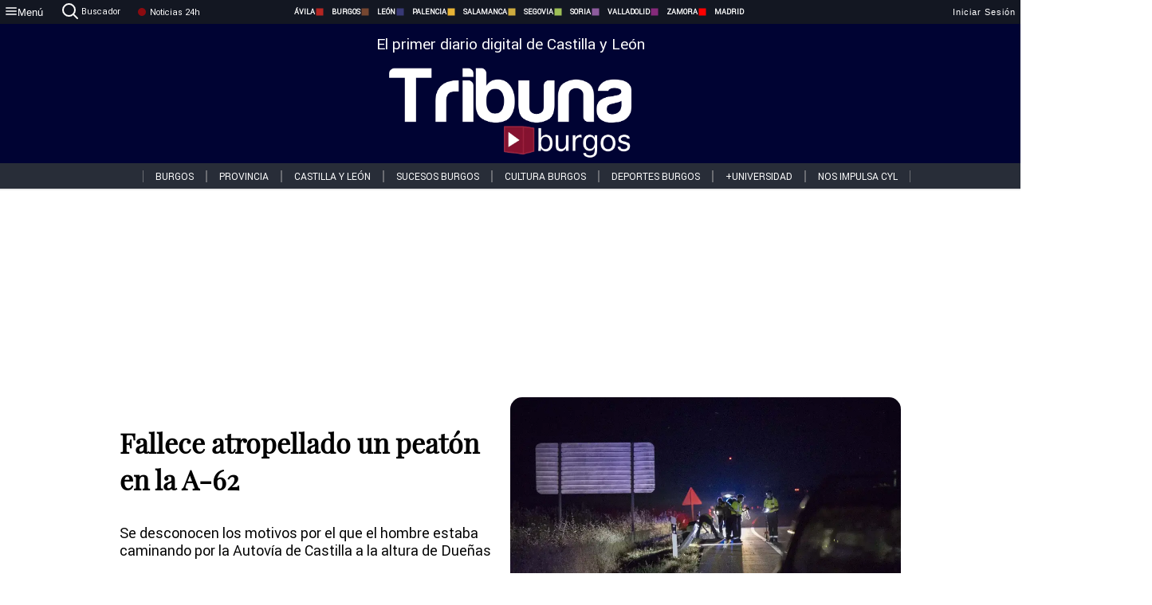

--- FILE ---
content_type: text/html; charset=utf-8
request_url: https://www.tribunaburgos.com/noticias/369618/fallece-atropellado-un-peaton-en-la-a-62
body_size: 71758
content:
<!DOCTYPE html><html lang="es" style="--accent-color:#094e78"><head><link rel="preconnect" href="https://fonts.gstatic.com" crossorigin=""><base href="/"><link rel="Preload" href="/assets/fonts/PlayfairDisplay/PlayfairDisplay-Regular.woff2" as="font" type="font/woff2" crossorigin=""><link rel="Preload" href="/assets/fonts/Roboto/Roboto-Regular.woff2" as="font" type="font/woff2" crossorigin=""><style>@font-face{font-family:"Playfair Display";src:url("/assets/fonts/PlayfairDisplay/PlayfairDisplay-Regular.woff2") format("woff2");font-display:swap}@font-face{font-family:Roboto;src:url("/assets/fonts/Roboto/Roboto-Regular.woff2") format("woff2");font-display:swap}html{overscroll-behavior-y:auto}body{overscroll-behavior-y:auto;margin:0;font-family:Roboto,"Helvetica Neue",sans-serif!important;font-size:16px;overflow-x:clip;min-height:100dvh}</style><!-- Important tags --><meta charset="utf-8"><meta name="viewport" content="width=device-width,initial-scale=1"><title>Fallece atropellado un peatón en la A-62 - Tribuna de Burgos.</title><!-- Preconnect links --><link rel="dns-preconnect" href="https://www.tribunavalladolid.com/"><link rel="dns-preconnect" href="https://www.tribunasoria.com/"><link rel="dns-preconnect" href="https://www.tribunaleon.com/"><link rel="dns-preconnect" href="https://www.tribunapalencia.com/"><link rel="dns-preconnect" href="https://www.tribunaburgos.com/"><link rel="dns-preconnect" href="https://www.tribunazamora.com/"><link rel="dns-preconnect" href="https://www.tribunasegovia.com/"><link rel="dns-preconnect" href="https://www.tribunaavila.com/"><link rel="dns-preconnect" href="https://www.tribunasalamanca.com/"><link rel="dns-preconnect" href="https://www.tribunanoticias.es/"><link rel="dns-preconnect" href="https://www.tribuna.isquad.es/"><link rel="dns-preconnect" href="https://tribuna.isquad.es"><link rel="dns-preconnect" href="https://www.google-analytics.com"><link rel="dns-preconnect" href="https://www.googletagmanager.com"><link rel="dns-preconnect" href="https://fonts.googleapis.com"><link rel="dns-preconnect" href="https://fonts.gstatic.com" crossorigin=""><meta name="description" content="Se desconocen los motivos por el que el hombre estaba caminando por la Autovía de Castilla a la altura de Dueñas"><!-- Preload links --><style>@font-face{font-family:'Material Icons';font-style:normal;font-weight:400;font-display:swap;src:url(https://fonts.gstatic.com/s/materialicons/v145/flUhRq6tzZclQEJ-Vdg-IuiaDsNc.woff2) format('woff2')}.material-icons{font-family:'Material Icons';font-weight:400;font-style:normal;font-size:24px;line-height:1;letter-spacing:normal;text-transform:none;display:inline-block;white-space:nowrap;word-wrap:normal;direction:ltr;-webkit-font-feature-settings:'liga';-webkit-font-smoothing:antialiased}</style><!-- Normal links --><link rel="canonical" href="https://www.tribunaburgos.com/noticias/369618/fallece-atropellado-un-peaton-en-la-a-62"><link rel="alternate" type="application/rss+xml" href=""><link rel="icon" type="image/x-icon" href="favicon.ico"><!-- Seo Meta tags --><meta name="theme-color" content="#1976d2"><meta property="og:title" content="Fallece atropellado un peatón en la A-62"><meta property="og:locale" content="es_ES"><meta property="og:image" itemprop="image" content="https://www.tribunapalencia.com/uploads/imagenes/images/2024/6/01/369618/20240601114226_caratula.jpg"><meta property="og:url" content="https://www.tribunaburgos.com/noticias/369618/fallece-atropellado-un-peaton-en-la-a-62"><meta property="og:description" content="Se desconocen los motivos por el que el hombre estaba caminando por la Autovía de Castilla a la altura de Dueñas"><meta name="twitter:card" content="summary_large_image"><meta property="article:author" content="Xavi Ramos Pozo"><meta property="article:publisher" content="Tribuna de Burgos."><meta property="og:site_name" content="Tribuna de Burgos."><meta property="article:published_time" content="2024-06-01T07:08:00.000Z"><meta property="article:modified_time" content="2024-06-01T07:08:00.000Z"><meta name="DC.title" lang="es" content="Fallece atropellado un peatón en la A-62"><meta name="DC.creator" content="Xavi Ramos Pozo"><meta name="DC.publisher" content="Tribuna de Burgos."><meta name="DC.description" lang="es" content="Se desconocen los motivos por el que el hombre estaba caminando por la Autovía de Castilla a la altura de Dueñas"><meta name="DC.subject" lang="es" content="Se desconocen los motivos por el que el hombre estaba caminando por la Autovía de Castilla a la altura de Dueñas"><meta name="DC.date" scheme="W3CDTF" content="2024-06-01T07:08:00.000Z"><meta name="DC.date.issued" content="2024-06-01T07:08:00.000Z"><meta name="DC.language" scheme="RFC1766" content="es"><meta name="robots" content="max-image-preview:large"><!-- Defer scripts --><link rel="manifest" href="manifest.webmanifest"><meta name="theme-color" content="#1976d2"><!-- Taboola Script --><script type="text/javascript">window._taboola=window._taboola||[],_taboola.push({article:"auto"}),function(e,o,t,n){document.getElementById(n)||(e.async=1,e.src="//cdn.taboola.com/libtrc/tribunacontenidosdigitalessl-network/loader.js",e.id=n,o.parentNode.insertBefore(e,o))}(document.createElement("script"),document.getElementsByTagName("script")[0],0,"tb_loader_script"),window.performance&&"function"==typeof window.performance.mark&&window.performance.mark("tbl_ic")</script><link rel="stylesheet" rel="preload" as="style" onload='this.onload=null,this.rel="stylesheet"' href="styles-57ANUTR2.css"><script async="" src="https://www.googletagmanager.com/gtag/js?id=G-W4JCPBWBN8"></script><style ng-app-id="serverApp">[_ngcontent-serverApp-c1229433375]:root{--color-avila:#eab630;--color-burgos:#b62622;--color-leon:#764731;--color-palencia:#383976;--color-salamanca:#e8b436;--color-segovia:#ceac3f;--color-soria:#9ebf56;--color-valladolid:#8d5b9d;--color-zamora:#852a7a}.sidenav-menu[_ngcontent-serverApp-c1229433375]{background-color:#131722;color:#fff}.mat-drawer-content[_ngcontent-serverApp-c1229433375]{min-height:100dvh;display:flex;flex-direction:column;overflow:unset;max-width:100dvw;overflow-x:clip}.mat-drawer-container[_ngcontent-serverApp-c1229433375]{overflow:unset;max-width:100dvw;overflow-x:clip}.contenedor-sidenav-menu[_ngcontent-serverApp-c1229433375]{background-color:#fff}.home-contenedor[_ngcontent-serverApp-c1229433375]{padding:20px;display:flex;justify-content:center;font-size:14px;max-width:100dvw;overflow-x:clip;flex-grow:1}.home-contenedor.fondo-publicidad-full[_ngcontent-serverApp-c1229433375]{background-repeat:no-repeat;background-attachment:inherit;background-size:100%}.publiFullSticky[_ngcontent-serverApp-c1229433375]{background-attachment:fixed!important}.center-container[_ngcontent-serverApp-c1229433375]:has(#HOME-CABECERA-SKIN:not(:empty))>#HOME-CABECERA[_ngcontent-serverApp-c1229433375]{display:none}.center-container[_ngcontent-serverApp-c1229433375]:has(#HOME-CABECERA-SKIN:empty)>#HOME-CABECERA-SKIN[_ngcontent-serverApp-c1229433375]{display:none}#HOME-CABECERA-SKIN[_ngcontent-serverApp-c1229433375]{width:1010px;min-height:150px;display:flex;justify-content:center;align-items:center;box-sizing:border-box}#HOME-CABECERA[_ngcontent-serverApp-c1229433375]{width:1010px;display:flex;justify-content:center;align-items:center;box-sizing:border-box}#SKY_L_SUP2[_ngcontent-serverApp-c1229433375]:empty,#SKY_L_SUP[_ngcontent-serverApp-c1229433375]:empty,#SKY_R_INF2[_ngcontent-serverApp-c1229433375]:empty,#SKY_R_INF[_ngcontent-serverApp-c1229433375]:empty,#SKY_R_SUP2[_ngcontent-serverApp-c1229433375]:empty,#SKY_R_SUP[_ngcontent-serverApp-c1229433375]:empty{height:0}#SKY_L_INF2[_ngcontent-serverApp-c1229433375],#SKY_L_INF[_ngcontent-serverApp-c1229433375],#SKY_L_SUP2[_ngcontent-serverApp-c1229433375],#SKY_L_SUP[_ngcontent-serverApp-c1229433375]{width:300px;display:flex;flex-direction:column;justify-content:center;align-items:end}#SKY_R_INF2[_ngcontent-serverApp-c1229433375],#SKY_R_INF[_ngcontent-serverApp-c1229433375],#SKY_R_SUP2[_ngcontent-serverApp-c1229433375],#SKY_R_SUP[_ngcontent-serverApp-c1229433375]{width:300px;display:flex;flex-direction:column;justify-content:center;align-items:start}.contenedor-publicidad-sky[_ngcontent-serverApp-c1229433375]{position:sticky!important;top:45px!important;height:100%}.sky-l[_ngcontent-serverApp-c1229433375] img[_ngcontent-serverApp-c1229433375],.sky-l[_ngcontent-serverApp-c1229433375] video[_ngcontent-serverApp-c1229433375],.sky-r[_ngcontent-serverApp-c1229433375] img[_ngcontent-serverApp-c1229433375],.sky-r[_ngcontent-serverApp-c1229433375] video[_ngcontent-serverApp-c1229433375]{width:inherit;max-width:300px}.contenedor-publicidad-header[_ngcontent-serverApp-c1229433375]{width:100%;text-align:center;min-height:90px}.contenedor-publicidad-sky[_ngcontent-serverApp-c1229433375] .sky-l[_ngcontent-serverApp-c1229433375],.contenedor-publicidad-sky[_ngcontent-serverApp-c1229433375] .sky-r[_ngcontent-serverApp-c1229433375]{width:100%}.publicidad-sticky-left[_ngcontent-serverApp-c1229433375],.publicidad-sticky-right[_ngcontent-serverApp-c1229433375]{display:flex;flex-direction:column;position:fixed;top:45px}.publicidad-no-sticky[_ngcontent-serverApp-c1229433375]{display:flex;flex-direction:column}.center-container[_ngcontent-serverApp-c1229433375]{display:flex;flex-direction:column;align-items:center;row-gap:1em}.contenedor-noticias[_ngcontent-serverApp-c1229433375]{position:relative;width:980px}.contenedor-noticias.fondo-publicidad-full[_ngcontent-serverApp-c1229433375]{background-color:#fff;margin-top:10em;padding:2em}.contenedor-noticias[_ngcontent-serverApp-c1229433375]>.contenedor-publicidad[_ngcontent-serverApp-c1229433375]{margin-bottom:24px;z-index:99999}.sidenav-menu[_ngcontent-serverApp-c1229433375]{width:500px}.footer-placeholder[_ngcontent-serverApp-c1229433375]{width:100%}.contenedor-publicidad-footer[_ngcontent-serverApp-c1229433375]{position:fixed;bottom:0;left:50%;transform:translate(-50%);margin-bottom:0!important}.contenedor-publicidad-footer-movil[_ngcontent-serverApp-c1229433375]{display:none}.close-pub[_ngcontent-serverApp-c1229433375]{float:right;display:inline-block;padding:2px 5px;background:#ccc;z-index:99}.stickyGoogle[_ngcontent-serverApp-c1229433375]{min-height:600px!important;height:600px!important;width:320px;margin:0 auto}.publicidadGoogleFullWidth[_ngcontent-serverApp-c1229433375]{width:100%;min-height:50px}.publicidadIntersticial[_ngcontent-serverApp-c1229433375]{position:fixed;inset:0;background-color:#000c;display:flex;align-items:center;justify-content:center;z-index:999999}.publicidadIntersticial[_ngcontent-serverApp-c1229433375] img[_ngcontent-serverApp-c1229433375]{width:100%;object-fit:cover}.publicidadIntersticial[_ngcontent-serverApp-c1229433375] .btnCerrarInstersticial[_ngcontent-serverApp-c1229433375]{position:absolute;bottom:20px;left:50%;transform:translate(-50%);padding:10px 20px;background-color:#094e78;color:#fff;border:none;border-radius:4px;font-size:16px;font-weight:700;cursor:pointer;transition:background-color .3s ease}.publicidadIntersticial[_ngcontent-serverApp-c1229433375] .btnCerrarInstersticial[_ngcontent-serverApp-c1229433375]:hover{background-color:#073c5c}@media only screen and (max-width:1645px){.sidenav-menu[_ngcontent-serverApp-c1229433375]{width:400px}}@media only screen and (max-width:1150px){.home-contenedor[_ngcontent-serverApp-c1229433375]>.contenedor-publicidad-sky[_ngcontent-serverApp-c1229433375]{display:none}.home-contenedor[_ngcontent-serverApp-c1229433375]{margin:30px;display:flex}}@media only screen and (max-width:992px){#HOME-CABECERA-SKIN[_ngcontent-serverApp-c1229433375],.contenedor-noticias[_ngcontent-serverApp-c1229433375]{width:750px}}@media only screen and (max-width:768px){#HOME-CABECERA-SKIN[_ngcontent-serverApp-c1229433375],#HOME-CABECERA[_ngcontent-serverApp-c1229433375]{display:none}.sidenav-menu[_ngcontent-serverApp-c1229433375]{width:65%!important}mat-sidenav[_ngcontent-serverApp-c1229433375]{position:fixed;top:0;overflow:auto}.home-contenedor[_ngcontent-serverApp-c1229433375]{margin:65px 10px 10px;padding:0}.center-container[_ngcontent-serverApp-c1229433375]{width:100%}.contenedor-noticias[_ngcontent-serverApp-c1229433375]{width:100%;min-width:0}.contenedor-publicidad[_ngcontent-serverApp-c1229433375],.contenedor-publicidad[_ngcontent-serverApp-c1229433375] img[_ngcontent-serverApp-c1229433375]{width:100%}.contenedor-publicidad-header[_ngcontent-serverApp-c1229433375]{display:none}.home-contenedor.fondo-publicidad-full[_ngcontent-serverApp-c1229433375]{background-image:unset}.contenedor-noticias.fondo-publicidad-full[_ngcontent-serverApp-c1229433375]{margin-top:0;padding:0}}@media only screen and (max-width:480px){.contenedor-publicidad-footer[_ngcontent-serverApp-c1229433375]{display:none}.contenedor-publicidad-footer-movil[_ngcontent-serverApp-c1229433375]{display:block;position:fixed;bottom:0;left:50%;transform:translate(-50%);margin-bottom:0!important}}</style><style ng-app-id="serverApp">.header-movil[_ngcontent-serverApp-c2748453626]{display:none}.header-desktop[_ngcontent-serverApp-c2748453626]{display:block}@media (max-width:780px){.header-movil[_ngcontent-serverApp-c2748453626]{display:block}.header-desktop[_ngcontent-serverApp-c2748453626]{display:none}}</style><style ng-app-id="serverApp">footer[_ngcontent-serverApp-c924445457]{--color-texto-uno:#ffffff;--color-texto-dos:#ffffff;--color-fondo-newsletter:#0a4b75;--color-fondo-links:#000434;margin-top:3em;min-height:360px}form[_ngcontent-serverApp-c924445457]{display:inline-flex;gap:1em;flex-wrap:wrap}input[_ngcontent-serverApp-c924445457]{height:35px;border:none;padding:0 1em}.spacer[_ngcontent-serverApp-c924445457]{margin:auto}.newsform[_ngcontent-serverApp-c924445457] input[_ngcontent-serverApp-c924445457]::placeholder{color:var(--color-fondo-links);opacity:1}[_ngcontent-serverApp-c924445457]:-ms-input-placeholder{color:var(--color-fondo-links)}[_ngcontent-serverApp-c924445457]::-ms-input-placeholder{color:var(--color-fondo-links)}.subButton[_ngcontent-serverApp-c924445457]{border:none;color:#fff;background-color:var(--color-fondo-links);--mdc-text-button-label-text-color:#ffffff;padding:.8em 1.5em;letter-spacing:1px}.txt-newsletter[_ngcontent-serverApp-c924445457]{text-align:left;color:var(--color-texto-uno);margin-bottom:.5em}.first[_ngcontent-serverApp-c924445457]{background-color:var(--color-fondo-newsletter);display:flex;justify-content:center;padding-top:2em;padding-bottom:2em}.first-container[_ngcontent-serverApp-c924445457]{width:60%;display:flex;justify-content:var(--align-firstContainer,space-between)}.rrssbutton[_ngcontent-serverApp-c924445457]{height:35px;width:35px;border-radius:50%;background-color:var(--color-fondo-links);display:flex;justify-content:center;align-items:center;margin-left:.5em}.txt-rrss[_ngcontent-serverApp-c924445457]{text-align:right;color:var(--color-texto-dos);margin-bottom:.5em}.rrss[_ngcontent-serverApp-c924445457]{display:flex}.footer-nav[_ngcontent-serverApp-c924445457]{flex-grow:1}.footer-header[_ngcontent-serverApp-c924445457]{font-weight:700;color:#fff;margin-bottom:.5em}.footer-nav[_ngcontent-serverApp-c924445457] a[_ngcontent-serverApp-c924445457]{font-size:.9em;color:#fff;text-decoration:none;cursor:pointer;display:block}.second[_ngcontent-serverApp-c924445457]{background-color:var(--color-fondo-links);display:flex;justify-content:center;padding-top:2.5em;padding-bottom:2.5em}.second-container[_ngcontent-serverApp-c924445457]{width:60%;display:flex}.container-left[_ngcontent-serverApp-c924445457]{justify-content:left}.container-left[_ngcontent-serverApp-c924445457] .footer-nav[_ngcontent-serverApp-c924445457]{margin-right:auto}.container-left[_ngcontent-serverApp-c924445457] .footer-nav[_ngcontent-serverApp-c924445457]>[_ngcontent-serverApp-c924445457]{text-align:left}.text-right[_ngcontent-serverApp-c924445457]{text-align:right}.container-right[_ngcontent-serverApp-c924445457] .footer-nav[_ngcontent-serverApp-c924445457]>[_ngcontent-serverApp-c924445457]{text-align:right}.link-spacer[_ngcontent-serverApp-c924445457]{padding-bottom:8px}.showFooter[_ngcontent-serverApp-c924445457]{visibility:hidden}.custom-modal--container[_ngcontent-serverApp-c924445457]{position:fixed;inset:0;display:flex;justify-content:center;align-items:center;z-index:10000;background-color:#000000cb}.custom-modal--container[_ngcontent-serverApp-c924445457]>.text[_ngcontent-serverApp-c924445457]{background:#fff;padding:32px;display:flex;flex-direction:column;align-items:center;border-radius:5px}@media only screen and (max-width:916px){.first-container[_ngcontent-serverApp-c924445457]{width:65%}.second-container[_ngcontent-serverApp-c924445457]{width:75%}}@media only screen and (max-width:770px){.first-container[_ngcontent-serverApp-c924445457]{width:80%;display:flex;justify-content:center;flex-direction:column;margin:0 1em}.text-right[_ngcontent-serverApp-c924445457]{text-align:unset}.newsletter-container[_ngcontent-serverApp-c924445457]{margin-bottom:1em}.txt-rrss[_ngcontent-serverApp-c924445457]{text-align:var(--align-text-footer,left)}.rrssbutton[_ngcontent-serverApp-c924445457]{margin-left:0;margin-right:.5em}.second-container[_ngcontent-serverApp-c924445457]{padding:1em;width:100%;display:grid;grid-template:"1fr 1fr" "1fr 1fr";justify-content:center;align-items:flex-start;gap:8%}.second-container[_ngcontent-serverApp-c924445457] .footer-nav[_ngcontent-serverApp-c924445457]:first-child{order:2}.second-container[_ngcontent-serverApp-c924445457] .footer-nav[_ngcontent-serverApp-c924445457]:nth-child(2){order:4}.second-container[_ngcontent-serverApp-c924445457] .footer-nav[_ngcontent-serverApp-c924445457]:nth-child(3){margin-left:1em;order:1}.second-container[_ngcontent-serverApp-c924445457] .footer-nav[_ngcontent-serverApp-c924445457]:nth-child(4){margin-left:1em;order:3}.container-left[_ngcontent-serverApp-c924445457]{margin-bottom:1.5em}.footer-nav[_ngcontent-serverApp-c924445457]{flex-direction:column;display:flex;justify-content:center;flex-grow:0}.container-right[_ngcontent-serverApp-c924445457] .footer-nav[_ngcontent-serverApp-c924445457]>[_ngcontent-serverApp-c924445457]{text-align:left}}</style><style ng-app-id="serverApp">.contenedor-menu-burguer[_ngcontent-serverApp-c1795196411]{width:100%;background-color:var(--background-menu-color);position:sticky;height:30px;z-index:99998;top:0}.nav-menu-burguer[_ngcontent-serverApp-c1795196411]{width:100%;height:100%;margin:0 auto;text-align:center;display:flex;color:#fff;font-size:.75em!important;justify-content:space-between}.nav-menu-burguer[_ngcontent-serverApp-c1795196411] .nav-3-columns[_ngcontent-serverApp-c1795196411]{text-align:left;display:flex;flex:1}.nav-menu-burguer[_ngcontent-serverApp-c1795196411] .nav-3-columns[_ngcontent-serverApp-c1795196411] div[_ngcontent-serverApp-c1795196411]{align-self:center}.nav-menu-burguer[_ngcontent-serverApp-c1795196411] .nav-3-columns[_ngcontent-serverApp-c1795196411] .menu-burguer-btn[_ngcontent-serverApp-c1795196411]{background-color:transparent;--mdc-text-button-label-text-color:var(--color-texto-boton-burguer);height:30px;overflow:hidden;display:flex;align-items:center;justify-content:center;gap:8px;border:none}.nav-menu-burguer[_ngcontent-serverApp-c1795196411] .nav-3-columns[_ngcontent-serverApp-c1795196411] .menu-burguer-btn[_ngcontent-serverApp-c1795196411] span[_ngcontent-serverApp-c1795196411]{color:#fff;font-style:Roboto,sans-serif}.nav-menu-burguer[_ngcontent-serverApp-c1795196411] .nav-3-columns[_ngcontent-serverApp-c1795196411] .menu-burguer-btn[_ngcontent-serverApp-c1795196411]:hover{cursor:pointer}.nav-menu-burguer[_ngcontent-serverApp-c1795196411] .nav-3-columns[_ngcontent-serverApp-c1795196411] .buscador[_ngcontent-serverApp-c1795196411]{vertical-align:center;font-size:1.2em;display:flex;flex-direction:row;align-items:center;cursor:pointer;margin:0 1.5em;justify-content:center}.nav-menu-burguer[_ngcontent-serverApp-c1795196411] .nav-4-columns[_ngcontent-serverApp-c1795196411]{align-self:center;font-size:1em;font-weight:600;text-transform:uppercase;display:flex;gap:3rem;height:100%;align-items:center}.nav-menu-burguer[_ngcontent-serverApp-c1795196411] .nav-contacto[_ngcontent-serverApp-c1795196411]{font-size:1.2em;display:flex;align-items:center;color:inherit;text-decoration:none}.nav-menu-burguer[_ngcontent-serverApp-c1795196411] .nav-login[_ngcontent-serverApp-c1795196411]{font-size:1.2em;display:flex;flex:1;justify-content:flex-end;column-gap:1em}.nav-menu-burguer[_ngcontent-serverApp-c1795196411] .nav-login[_ngcontent-serverApp-c1795196411] .icon-login[_ngcontent-serverApp-c1795196411]{display:none;vertical-align:middle}.nav-menu-burguer[_ngcontent-serverApp-c1795196411] .nav-login[_ngcontent-serverApp-c1795196411] .icon-login[_ngcontent-serverApp-c1795196411] a[_ngcontent-serverApp-c1795196411]{display:block;margin-right:15px}.nav-menu-burguer[_ngcontent-serverApp-c1795196411] .nav-login[_ngcontent-serverApp-c1795196411] div[_ngcontent-serverApp-c1795196411]{white-space:nowrap;align-self:center;cursor:pointer;display:flex;gap:1em}.nav-menu-burguer[_ngcontent-serverApp-c1795196411] .nav-login[_ngcontent-serverApp-c1795196411] div[_ngcontent-serverApp-c1795196411] a[_ngcontent-serverApp-c1795196411]{color:#fff;text-decoration:none}.noticias24hrs[_ngcontent-serverApp-c1795196411] a[_ngcontent-serverApp-c1795196411]{margin-left:0!important}.play-radio[_ngcontent-serverApp-c1795196411]{cursor:pointer;margin-top:.25rem;margin-left:.25rem}.news-24hours[_ngcontent-serverApp-c1795196411]{text-decoration:none;color:#fff}.register-btn[_ngcontent-serverApp-c1795196411]{display:flex;background:0 0;border:none;color:#fff;font-size:1em;letter-spacing:1px;border-radius:5px;--mdc-text-button-label-text-color:#ffffff}.register-btn[_ngcontent-serverApp-c1795196411]:hover{cursor:pointer}.txt-buscador[_ngcontent-serverApp-c1795196411]{margin-left:.2em;margin-bottom:.1em}.nav-menu-burguer .nav-4-columns .item>a{display:flex;align-items:center}.logo-mobile[_ngcontent-serverApp-c1795196411]{display:none;align-self:center;font-size:1em;font-weight:500;text-transform:uppercase;max-height:33px;width:4rem;height:100%}.btn-sesion[_ngcontent-serverApp-c1795196411]{display:flex;background:0 0;border:none;color:#fff;font-size:1em;letter-spacing:1px;--mdc-text-button-label-text-color:#ffffff}.btn-sesion[_ngcontent-serverApp-c1795196411]:hover{cursor:pointer}.container-buscador[_ngcontent-serverApp-c1795196411]{display:flex;padding:10px;position:fixed;top:40px;border-radius:0 0 5px 5px;background-color:#131722}.container-buscador[_ngcontent-serverApp-c1795196411] .form-buscador[_ngcontent-serverApp-c1795196411]{display:flex;flex-direction:row}.container-buscador[_ngcontent-serverApp-c1795196411] .form-buscador[_ngcontent-serverApp-c1795196411] input[_ngcontent-serverApp-c1795196411]{border:0;outline:0;background:0 0;border-bottom:1px solid #fff;color:#fff;margin-left:1em;margin-right:1em}.container-buscador[_ngcontent-serverApp-c1795196411] .form-buscador[_ngcontent-serverApp-c1795196411] input[_ngcontent-serverApp-c1795196411]::placeholder{color:#595959}.container-buscador[_ngcontent-serverApp-c1795196411] .form-buscador[_ngcontent-serverApp-c1795196411] input[_ngcontent-serverApp-c1795196411]:hover{cursor:auto}.container-buscador[_ngcontent-serverApp-c1795196411] .form-buscador[_ngcontent-serverApp-c1795196411]:hover{cursor:pointer}.btn-login[_ngcontent-serverApp-c1795196411]{border:none;background:0 0;color:#fff;letter-spacing:2px}.btn-login[_ngcontent-serverApp-c1795196411]:hover{cursor:pointer}.logOut--container[_ngcontent-serverApp-c1795196411]{position:sticky}.logOut--container[_ngcontent-serverApp-c1795196411] .logOut--button[_ngcontent-serverApp-c1795196411]{position:fixed;background-color:#fff;right:0;border:none;border-radius:5px;letter-spacing:1px;padding:2em 0}.logOut--container[_ngcontent-serverApp-c1795196411] .logOut--button[_ngcontent-serverApp-c1795196411]:hover{cursor:pointer}.logOut--container[_ngcontent-serverApp-c1795196411] .logOut--button[_ngcontent-serverApp-c1795196411]:hover span[_ngcontent-serverApp-c1795196411]{background-color:#0001}.logOut--container[_ngcontent-serverApp-c1795196411] .logOut--button[_ngcontent-serverApp-c1795196411] span[_ngcontent-serverApp-c1795196411]{padding:1em;font-size:1.2em}@media only screen and (max-width:1620px){.nav-menu-burguer[_ngcontent-serverApp-c1795196411] .nav-4-columns[_ngcontent-serverApp-c1795196411]{gap:2rem}}@media only screen and (max-width:1500px){.contenedor-menu-burguer[_ngcontent-serverApp-c1795196411]{font-size:15px}.nav-menu-burguer[_ngcontent-serverApp-c1795196411] .nav-4-columns[_ngcontent-serverApp-c1795196411] .item[_ngcontent-serverApp-c1795196411]{margin:0 .5em}.nav-menu-burguer[_ngcontent-serverApp-c1795196411] .nav-4-columns[_ngcontent-serverApp-c1795196411]{gap:0}}@media only screen and (max-width:1280px){.contenedor-menu-burguer[_ngcontent-serverApp-c1795196411]{font-size:12px}}@media only screen and (max-width:1279px){#buscador[_ngcontent-serverApp-c1795196411],#login[_ngcontent-serverApp-c1795196411]{display:none}}@media only screen and (max-width:1150px){.nav-menu-burguer[_ngcontent-serverApp-c1795196411] .nav-3-columns[_ngcontent-serverApp-c1795196411] .menu-burguer-btn[_ngcontent-serverApp-c1795196411] span[_ngcontent-serverApp-c1795196411],.nav-menu-burguer[_ngcontent-serverApp-c1795196411] .nav-4-columns[_ngcontent-serverApp-c1795196411]{display:none}}@media only screen and (max-width:780px){.contenedor-menu-burguer[_ngcontent-serverApp-c1795196411]{background-color:var(--background-menu-color-movil);height:54px}.logo-mobile[_ngcontent-serverApp-c1795196411]{flex:auto;display:block}.nav-menu-burguer[_ngcontent-serverApp-c1795196411]{height:100%}.nav-menu-burguer[_ngcontent-serverApp-c1795196411] .nav-login[_ngcontent-serverApp-c1795196411]{padding-right:5px}.nav-menu-burguer[_ngcontent-serverApp-c1795196411] .nav-login[_ngcontent-serverApp-c1795196411] div[_ngcontent-serverApp-c1795196411]{padding:0}.nav-menu-burguer[_ngcontent-serverApp-c1795196411] .nav-login[_ngcontent-serverApp-c1795196411] .txt-login[_ngcontent-serverApp-c1795196411]{display:none}.nav-menu-burguer[_ngcontent-serverApp-c1795196411] .nav-login[_ngcontent-serverApp-c1795196411] .btn-sesion[_ngcontent-serverApp-c1795196411]{min-width:16px}.nav-menu-burguer[_ngcontent-serverApp-c1795196411] .nav-login[_ngcontent-serverApp-c1795196411] .icon-login[_ngcontent-serverApp-c1795196411]{display:inline-block}.nav-menu-burguer[_ngcontent-serverApp-c1795196411] .nav-3-columns[_ngcontent-serverApp-c1795196411] .menu-burguer-btn[_ngcontent-serverApp-c1795196411]{background-color:transparent;height:100%;min-width:53px;padding:0;left:10px;top:50%;border:none}.nav-menu-burguer[_ngcontent-serverApp-c1795196411] .nav-3-columns[_ngcontent-serverApp-c1795196411] .menu-burguer-btn[_ngcontent-serverApp-c1795196411] .mat-icon[_ngcontent-serverApp-c1795196411]{font-size:1.45rem;width:1.45rem;height:1.45rem}.nav-menu-burguer[_ngcontent-serverApp-c1795196411] .nav-3-columns[_ngcontent-serverApp-c1795196411] .buscador[_ngcontent-serverApp-c1795196411]{margin-left:.5em}.sidenav-menu[_ngcontent-serverApp-c1795196411]{width:65%!important}.buscador[_ngcontent-serverApp-c1795196411],.container-login[_ngcontent-serverApp-c1795196411],.container-register[_ngcontent-serverApp-c1795196411],.radioTxt[_ngcontent-serverApp-c1795196411],.radio[_ngcontent-serverApp-c1795196411],.txt-buscador[_ngcontent-serverApp-c1795196411],.txt-login[_ngcontent-serverApp-c1795196411]{display:none!important}}@media only screen and (max-width:464px){.register-btn[_ngcontent-serverApp-c1795196411]{display:none}.nav-menu-burguer[_ngcontent-serverApp-c1795196411] .nav-login[_ngcontent-serverApp-c1795196411],.nav-menu-burguer[_ngcontent-serverApp-c1795196411] .nav-login[_ngcontent-serverApp-c1795196411] div[_ngcontent-serverApp-c1795196411]{padding:0}.nav-menu-burguer[_ngcontent-serverApp-c1795196411] .nav-login[_ngcontent-serverApp-c1795196411] .btn-sesion[_ngcontent-serverApp-c1795196411]{min-width:0}.nav-menu-burguer[_ngcontent-serverApp-c1795196411] .nav-3-columns[_ngcontent-serverApp-c1795196411] .buscador[_ngcontent-serverApp-c1795196411]{display:none}}@keyframes _ngcontent-serverApp-c1795196411_flickerAnimation{0%{opacity:1}50%{opacity:0}to{opacity:1}}@-o-keyframes flickerAnimation{0%{opacity:1}50%{opacity:0}to{opacity:1}}@-moz-keyframes flickerAnimation{0%{opacity:1}50%{opacity:0}to{opacity:1}}@-webkit-keyframes _ngcontent-serverApp-c1795196411_flickerAnimation{0%{opacity:1}50%{opacity:0}to{opacity:1}}.animate-flicker[_ngcontent-serverApp-c1795196411]{-webkit-animation:_ngcontent-serverApp-c1795196411_flickerAnimation 1s infinite;-moz-animation:flickerAnimation 1s infinite;-o-animation:flickerAnimation 1s infinite;animation:_ngcontent-serverApp-c1795196411_flickerAnimation 1s infinite}.icon-circle[_ngcontent-serverApp-c1795196411]{height:10px;width:10px;background-color:red;border-radius:50%;display:inline-block;margin:5px}</style><style ng-app-id="serverApp">.header[_ngcontent-serverApp-c2647492551]{position:fixed;top:54px;width:100%;z-index:1000}.header[_ngcontent-serverApp-c2647492551] .sub-header[_ngcontent-serverApp-c2647492551]{display:flex;max-height:50px;padding:0;background-color:var(--color-fondo-menu,#eee);top:0;margin-top:0;transition:margin .4s ease-in-out;z-index:1;align-items:center;height:50px}.header[_ngcontent-serverApp-c2647492551] .sub-header[_ngcontent-serverApp-c2647492551] .buscador[_ngcontent-serverApp-c2647492551]{width:fit-content;max-width:200px;height:fit-content;position:relative;min-width:50px}.header[_ngcontent-serverApp-c2647492551] .sub-header[_ngcontent-serverApp-c2647492551] .buscador[_ngcontent-serverApp-c2647492551] .search_form[_ngcontent-serverApp-c2647492551]{display:flex;align-items:center}.header[_ngcontent-serverApp-c2647492551] .sub-header[_ngcontent-serverApp-c2647492551] .buscador[_ngcontent-serverApp-c2647492551] .search_form[_ngcontent-serverApp-c2647492551] .btn-search[_ngcontent-serverApp-c2647492551]{background:0 0;position:absolute;right:0;border:none}.header[_ngcontent-serverApp-c2647492551] .sub-header[_ngcontent-serverApp-c2647492551] .spacer[_ngcontent-serverApp-c2647492551]{margin:0 auto}.header[_ngcontent-serverApp-c2647492551] .sub-header[_ngcontent-serverApp-c2647492551] .toggle-group[_ngcontent-serverApp-c2647492551]{display:flex;height:100%}.header[_ngcontent-serverApp-c2647492551] .sub-header[_ngcontent-serverApp-c2647492551] .toggle-group[_ngcontent-serverApp-c2647492551] button[_ngcontent-serverApp-c2647492551]{border:solid 1px rgb(224.4,224.4,224.4);border-radius:4px;padding:0 12px;background:#fff}.header[_ngcontent-serverApp-c2647492551] .sub-header[_ngcontent-serverApp-c2647492551] .toggle-group[_ngcontent-serverApp-c2647492551] .selected[_ngcontent-serverApp-c2647492551]{background:#e0e0e0;color:#393876}.header[_ngcontent-serverApp-c2647492551] .sub-header[_ngcontent-serverApp-c2647492551] .btn-login[_ngcontent-serverApp-c2647492551]{padding:0 12px;border:none}.header[_ngcontent-serverApp-c2647492551] .sub-header[_ngcontent-serverApp-c2647492551] .radio[_ngcontent-serverApp-c2647492551]{display:flex;flex-direction:row;justify-content:center;align-items:center;min-width:50px;text-decoration:none;gap:5px;margin-left:12px}.header[_ngcontent-serverApp-c2647492551] .sub-header[_ngcontent-serverApp-c2647492551] .radio[_ngcontent-serverApp-c2647492551] .radioIcon[_ngcontent-serverApp-c2647492551]{margin-left:0;display:inline-block;position:relative;vertical-align:top;font-size:1.4rem;height:1.4rem;width:1.4rem}.input-search[_ngcontent-serverApp-c2647492551]{height:45px;width:36px;border-style:none;padding:0 0 0 .5em;font-size:16px;font-family:Roboto,Times New Roman,Times,serif;font-weight:400;transition:all .25s cubic-bezier(0,.11,.35,2);background-color:#ffffff0d;color:#000}.input-search[_ngcontent-serverApp-c2647492551]::placeholder{color:#000}.showInput[_ngcontent-serverApp-c2647492551]{width:150px;border-radius:0;background-color:#ffffff0d;padding-right:50px}.closeInput[_ngcontent-serverApp-c2647492551]{visibility:hidden;width:0;transition:visibility 0s,all .25s cubic-bezier(0,.11,.35,2)}@keyframes _ngcontent-serverApp-c2647492551_flickerAnimation{0%{opacity:1}50%{opacity:0}to{opacity:1}}@-o-keyframes flickerAnimation{0%{opacity:1}50%{opacity:0}to{opacity:1}}@-moz-keyframes flickerAnimation{0%{opacity:1}50%{opacity:0}to{opacity:1}}@-webkit-keyframes _ngcontent-serverApp-c2647492551_flickerAnimation{0%{opacity:1}50%{opacity:0}to{opacity:1}}.animate-flicker[_ngcontent-serverApp-c2647492551]{justify-content:center;-webkit-animation:_ngcontent-serverApp-c2647492551_flickerAnimation 1s infinite;-moz-animation:flickerAnimation 1s infinite;-o-animation:flickerAnimation 1s infinite;animation:_ngcontent-serverApp-c2647492551_flickerAnimation 1s infinite}@media only screen and (max-width:576px){.btn-reels[_ngcontent-serverApp-c2647492551]{display:flex;justify-content:center;align-items:center}}@media only screen and (max-width:375px){.showInput[_ngcontent-serverApp-c2647492551]{width:102px;border-radius:0;background-color:#ffffff0d;padding-right:50px}}.animate-flicker-reels[_ngcontent-serverApp-c2647492551]{-webkit-animation:_ngcontent-serverApp-c2647492551_flickerAnimation 2s infinite;-moz-animation:flickerAnimation 2s infinite;-o-animation:flickerAnimation 2s infinite;animation:_ngcontent-serverApp-c2647492551_flickerAnimation 2s infinite}@keyframes _ngcontent-serverApp-c2647492551_zoomInOut{0%,to{transform:scale(1)}50%{transform:scale(1.1)}}</style><style ng-app-id="serverApp">.nav-home-submenu[_ngcontent-serverApp-c3860441484]{margin-top:var(--marginTop-nav-home-submenu,0);width:100%;background:linear-gradient(var(--color-inicial-nav),var(--color-final-nav));padding:3px 0;align-self:center;font-size:.9em;text-align:center;font-family:Roboto,Helvetica Neue,sans-serif}.nav-home-submenu-contenedor[_ngcontent-serverApp-c3860441484]{width:98%;margin:0;display:flex;color:var(--color-texto)}.nav-home-submenu-contenedor[_ngcontent-serverApp-c3860441484] [_ngcontent-serverApp-c3860441484]{align-self:center;vertical-align:middle}.nav-home-noticias[_ngcontent-serverApp-c3860441484]{font-size:.8em;font-family:Roboto,Helvetica Neue,sans-serif;display:flex;text-align:center;flex:15;padding:0 .5em;flex-direction:row;overflow-y:auto}.nav-home-noticias[_ngcontent-serverApp-c3860441484] .noticias[_ngcontent-serverApp-c3860441484]{flex:1;cursor:pointer;font-size:1.1em}.blogs[_ngcontent-serverApp-c3860441484],.revista[_ngcontent-serverApp-c3860441484]{border-right:1px solid #595959;padding:0 1.5em}.shop[_ngcontent-serverApp-c3860441484]{border-right:1px solid #595959;color:#db3035;font-weight:bolder;padding:0 1.5em}.blogs[_ngcontent-serverApp-c3860441484] a[_ngcontent-serverApp-c3860441484],.revista[_ngcontent-serverApp-c3860441484] a[_ngcontent-serverApp-c3860441484],.shop[_ngcontent-serverApp-c3860441484] a[_ngcontent-serverApp-c3860441484]{color:inherit;text-decoration:none}@media only screen and (max-width:768px){.nav-home-noticias[_ngcontent-serverApp-c3860441484]{display:none;flex:5}.nav-home-submenu[_ngcontent-serverApp-c3860441484]{display:none}}@media only screen and (max-width:464px){.nav-home-submenu[_ngcontent-serverApp-c3860441484]{display:none}}</style><style ng-app-id="serverApp">.contenedor-logo-menu[_ngcontent-serverApp-c3268598383]{background:var(--background-image-url,none);background-size:100% 100%!important;height:175px;max-height:175px;display:flex;justify-content:center}.contenedor-logo-menu[_ngcontent-serverApp-c3268598383] .main-logo[_ngcontent-serverApp-c3268598383]{display:flex;align-items:center;justify-content:center;flex-direction:column;text-decoration:none}.contenedor-logo-menu[_ngcontent-serverApp-c3268598383] .main-logo[_ngcontent-serverApp-c3268598383] .first-newspaper[_ngcontent-serverApp-c3268598383]{color:#fff;font-size:19px;margin:10px 0 16px}@media (max-width:768px){.contenedor-logo-menu[_ngcontent-serverApp-c3268598383]{display:none}}</style><style ng-app-id="serverApp">.black-stripe[_ngcontent-serverApp-c2184320303]{display:flex;justify-content:center;background:var(--color-fondo);width:100%;height:var(--container-height,2.5em);border-bottom:2px solid #e9e9e9}.contenedor-menu-secundario[_ngcontent-serverApp-c2184320303]{display:inline-flex;margin:0 auto;font-size:var(--font-size, 14px);overflow:hidden}.contenedor-menu-secundario[_ngcontent-serverApp-c2184320303] .menu-secundario[_ngcontent-serverApp-c2184320303]{display:flex;justify-content:var(--secondary-flex,center);margin:0 auto;list-style:none;align-items:center;font-family:Roboto,Helvetica Neue,sans-serif;font-weight:400;overflow:hidden;scroll-behavior:smooth}.contenedor-menu-secundario[_ngcontent-serverApp-c2184320303] .menu-secundario[_ngcontent-serverApp-c2184320303] li[_ngcontent-serverApp-c2184320303] a[_ngcontent-serverApp-c2184320303]{padding:0 15px;display:block;width:auto;text-decoration:none;color:var(--color-texto-slick);text-transform:uppercase;white-space:nowrap;font-weight:var(--texto-weight,400)!important}.contenedor-menu-secundario[_ngcontent-serverApp-c2184320303] .menu-secundario[_ngcontent-serverApp-c2184320303] li[_ngcontent-serverApp-c2184320303] a[_ngcontent-serverApp-c2184320303]:hover{text-decoration:underline;text-underline-position:under}.contenedor-menu-secundario[_ngcontent-serverApp-c2184320303] .menu-secundario[_ngcontent-serverApp-c2184320303] .decoracion-lateral[_ngcontent-serverApp-c2184320303]{border-right:1px rgba(255,255,255,.5) groove;border-left:1px rgba(255,255,255,.5) groove}.contenedor-menu-secundario[_ngcontent-serverApp-c2184320303] .btn-left[_ngcontent-serverApp-c2184320303],.contenedor-menu-secundario[_ngcontent-serverApp-c2184320303] .btn-right[_ngcontent-serverApp-c2184320303]{font-size:var(--btn-size, 2em);height:100%;width:2em;color:var(--color-texto-slick);display:flex;justify-content:center;align-items:center}@media only screen and (max-width:1450px){.contenedor-menu-secundario[_ngcontent-serverApp-c2184320303]{width:100%;font-size:14px}}@media only screen and (max-width:1280px){.contenedor-menu-secundario[_ngcontent-serverApp-c2184320303]{width:100%;font-size:12px}}@media only screen and (max-width:1100px){.contenedor-menu-secundario[_ngcontent-serverApp-c2184320303]{font-size:10px}}@media only screen and (max-width:750px){.black-stripe[_ngcontent-serverApp-c2184320303],.btn-left[_ngcontent-serverApp-c2184320303],.btn-right[_ngcontent-serverApp-c2184320303],.menu-secundario[_ngcontent-serverApp-c2184320303]{display:none}.contenedor-menu-secundario[_ngcontent-serverApp-c2184320303]{height:0}}</style><style ng-app-id="serverApp">img[_ngcontent-serverApp-c1304494122]{background-size:cover;background-color:#eaeaea}.img-container[_ngcontent-serverApp-c1304494122]{position:relative;width:auto}.hidden-image[_ngcontent-serverApp-c1304494122]{visibility:hidden}.image[_ngcontent-serverApp-c1304494122]{color:#777;font-family:Arial,sans-serif;text-align:center;display:flex;justify-content:center;align-items:center;font-size:.9rem;font-weight:600;height:auto;max-width:100%;aspect-ratio:97/55;border-radius:var(--round-noticias,none)}.imagen-autor[_ngcontent-serverApp-c1304494122]{aspect-ratio:1;display:block;border-radius:50%;border:1px solid #fff;background-color:#eaeaea;object-fit:cover}.img-nextprev[_ngcontent-serverApp-c1304494122]{width:100%;object-fit:cover;border-radius:5px;height:5em}.no-radius[_ngcontent-serverApp-c1304494122]{border-radius:0!important;display:block}figure[_ngcontent-serverApp-c1304494122]{margin:0}.avatar_autor[_ngcontent-serverApp-c1304494122]{width:40px;height:40px;border-radius:50%;vertical-align:middle;margin-right:5px}.noticia-imagen[_ngcontent-serverApp-c1304494122]{width:100%;height:100%;border-bottom:1px solid #ddd;border-radius:10%;object-fit:cover}figure[_ngcontent-serverApp-c1304494122]:has(img.noticia-imagen){height:100%}.logo-mobile-img[_ngcontent-serverApp-c1304494122]{object-fit:contain;max-height:33px;width:100%;cursor:pointer;background-color:transparent}.logo-main[_ngcontent-serverApp-c1304494122]{max-height:116px;width:auto;height:auto;background-color:transparent}</style><meta property="og:type" content="article"><style ng-app-id="serverApp">svg[_ngcontent-serverApp-c2730034370]{background:0 0}svg[_ngcontent-serverApp-c2730034370] path[_ngcontent-serverApp-c2730034370]{stroke:#fff}@media screen and (max-width:1150px){svg[_ngcontent-serverApp-c2730034370] path[_ngcontent-serverApp-c2730034370]{stroke:#000}}</style><style ng-app-id="serverApp">svg[_ngcontent-serverApp-c134745214]{width:16px}@media screen and (max-width:1150px){svg[_ngcontent-serverApp-c134745214]{width:24px}}</style><script type="application/ld+json" id="WebSiteStructData">{"@type":"WebSite","name":"Tribuna de Burgos.","description":"Noticias sobre Burgos y su provincia. Deportes, sucesos, cultura, economía, empresas, en tu periódico digital de Burgos.","image":{"@type":"ImageObject","url":"https://www.tribunaburgos.com/assets/images/logo-tribuna-burgos.webp"},"url":"/assets/images/logo-cuadrado-burgos.webp","copyrightHolder":{"@id":""}}</script><script type="application/ld+json" id="NewsMediaStructData">{"@type":"NewsMediaOrganization"}</script><style ng-app-id="serverApp">svg[_ngcontent-serverApp-c1867885363]{vertical-align:middle;color:#fff;-webkit-text-fill-color:#fff}</style><style ng-app-id="serverApp">svg[_ngcontent-serverApp-c850293725]{vertical-align:middle;width:30px}</style><style ng-app-id="serverApp">svg[_ngcontent-serverApp-c2355348685]{vertical-align:middle;color:#fff;-webkit-text-fill-color:#fff}</style><style ng-app-id="serverApp">svg[_ngcontent-serverApp-c4007533606]{vertical-align:middle}</style><style ng-app-id="serverApp">.row-2-columns[_ngcontent-serverApp-c1168076327]{width:100%;display:flex;flex-direction:row;justify-content:space-between;margin-bottom:.5em}.section-noticia[_ngcontent-serverApp-c1168076327]{width:65%}.section-comentarios[_ngcontent-serverApp-c1168076327]{width:100%;margin-bottom:1em}.autor-noticia[_ngcontent-serverApp-c1168076327]{width:100%;display:flex;flex-direction:row;justify-content:space-between;margin-bottom:.5em;align-items:center}.title-fecha[_ngcontent-serverApp-c1168076327]{font-weight:bolder;margin-right:5px}.comments-button[_ngcontent-serverApp-c1168076327]{position:relative;border:none;height:32px;background-color:transparent;border-radius:15px;padding:0 10px;cursor:pointer;display:flex;flex-direction:row;align-items:center;gap:5px}.section-autor[_ngcontent-serverApp-c1168076327]{padding-bottom:.5em;margin-bottom:1em}.rrssAbajo[_ngcontent-serverApp-c1168076327]{display:flex;flex-direction:row;justify-content:left;align-items:center}.rrssAbajo[_ngcontent-serverApp-c1168076327] h4[_ngcontent-serverApp-c1168076327]{font-size:1em;color:var(--accent-color);font-weight:700;font-style:italic}.info_autor[_ngcontent-serverApp-c1168076327]{display:flex}.nombre-autor[_ngcontent-serverApp-c1168076327]{font-weight:700;font-size:1em;line-height:1.2em}.tipo-autor[_ngcontent-serverApp-c1168076327]{font-size:.75rem;line-height:.75rem;font-weight:500;letter-spacing:.01rem;margin:0 0 .1875rem}.url-autor[_ngcontent-serverApp-c1168076327]{display:flex;align-items:center}.tts-noticia[_ngcontent-serverApp-c1168076327]{width:30%;display:flex;cursor:pointer}.tts-noticia[_ngcontent-serverApp-c1168076327] .onda-sonido-tts[_ngcontent-serverApp-c1168076327]{height:1.5em;width:97%;background-image:url(/assets/images/onda-sonido.webp);background-size:contain;background-repeat:repeat-x}.tags-edicion[_ngcontent-serverApp-c1168076327]{display:flex;flex-direction:row;justify-content:right;padding-bottom:.5em;margin-bottom:.5em;flex-wrap:wrap;row-gap:1em}.list_tag[_ngcontent-serverApp-c1168076327]{margin-right:auto;padding-bottom:.5em;margin-bottom:.5em}.publicidad-titulo-movil[_ngcontent-serverApp-c1168076327]{display:none}.publicidad-inline[_ngcontent-serverApp-c1168076327]{display:inline-block}.descripcion-noticia[_ngcontent-serverApp-c1168076327]{width:100%;font-size:18px;line-height:1.45;margin-bottom:24px;display:inline-block}.descripcion-noticia p:first-child:first-letter{font-size:46px;float:left;line-height:1.1;padding-right:12px;text-transform:uppercase}#descripcion-noticia img{width:100%;max-width:100%;height:auto}#descripcion-noticia figure{width:100%;max-width:100%;height:auto;margin:0}#descripcion-noticia iframe{max-width:100%;width:100%}.section-publicidad[_ngcontent-serverApp-c1168076327]{width:306px;background-size:contain;background-repeat:no-repeat}[_nghost-serverApp-c1168076327] .publi-container{display:flex;justify-content:center;align-items:flex-start}[_nghost-serverApp-c1168076327] .publi-container:has(.ROBA_0_MOBILE),[_nghost-serverApp-c1168076327] .publi-container:has(.publi-noticia-0){display:flex;justify-content:center;align-items:flex-start;min-height:0;max-width:100dvw;overflow-x:clip}[_nghost-serverApp-c1168076327] .publi-container>div{position:sticky;top:45px}#publi-noticia-2[_ngcontent-serverApp-c1168076327]{height:600px!important}[_nghost-serverApp-c1168076327] .publi-container:has(.ROBA_0_MOBILE),[_nghost-serverApp-c1168076327] .publi-container:has(.ROBA_1_MOBILE),[_nghost-serverApp-c1168076327] .publi-container:has(.ROBA_2_MOBILE){display:none}[_nghost-serverApp-c1168076327] .publi-container:has(.mobile-comentarios-2),[_nghost-serverApp-c1168076327] .publi-container:has(.mobile-slider){display:none}[_nghost-serverApp-c1168076327] .publi-container:has(.desktop-slider),[_nghost-serverApp-c1168076327] .publi-container:has(.publi-comentarios-2){display:flex;max-width:100dvw;overflow-x:clip}#ROBA_1[_ngcontent-serverApp-c1168076327],#ROBA_2[_ngcontent-serverApp-c1168076327],#ROBA_3[_ngcontent-serverApp-c1168076327]{box-sizing:border-box;display:flex;justify-content:center;align-items:flex-start;top:45px}#ROBA_1[_ngcontent-serverApp-c1168076327]{height:300px}#ROBA_2[_ngcontent-serverApp-c1168076327]{height:600px}.contenedor-publicidad[_ngcontent-serverApp-c1168076327]:has(#ROBA_3){height:300px}.bloque-ultimas-noticias[_ngcontent-serverApp-c1168076327]{margin-top:1em;padding:.5em 0}.titulo-bloque[_ngcontent-serverApp-c1168076327]{font-size:1.5em;margin-bottom:.5em;padding-bottom:.5em;color:var(--accent-color);font-weight:700;border-bottom:1px solid #e9e9e9;font-style:italic}.bloque-ultimas-noticias[_ngcontent-serverApp-c1168076327] .columns-4{border-bottom:0;margin-bottom:0}.bloque-ultimas-noticias[_ngcontent-serverApp-c1168076327] .footer-article{display:none!important}.bloqueMasInfoMovil[_ngcontent-serverApp-c1168076327]{display:none}.bloqueMasInfo[_ngcontent-serverApp-c1168076327] .masInfo[_ngcontent-serverApp-c1168076327]{padding:1em .75em 0;font-size:.9em}.tipo-noticia-4[_ngcontent-serverApp-c1168076327] .section-noticia[_ngcontent-serverApp-c1168076327],.tipo-noticia-5[_ngcontent-serverApp-c1168076327] .section-noticia[_ngcontent-serverApp-c1168076327]{width:90%;padding:2em 10em;margin:0 auto;align-items:center}.tipo-noticia-4[_ngcontent-serverApp-c1168076327] .section-publicidad[_ngcontent-serverApp-c1168076327],.tipo-noticia-5[_ngcontent-serverApp-c1168076327] .section-publicidad[_ngcontent-serverApp-c1168076327]{display:none}.bloque-premium[_ngcontent-serverApp-c1168076327]{max-width:100%;width:calc(100% - 20em);text-align:center;background:linear-gradient(0deg,#fff 0 85%,#ffffffc5 90%,#fff0);padding:10em;position:relative;z-index:999;top:-5%}.btn-registrarse[_ngcontent-serverApp-c1168076327]{color:#fff;background-color:var(--accent-color);margin:1em}.btn-registrarse[_ngcontent-serverApp-c1168076327]:hover{color:var(--accent-color);background-color:#fff}.btn-login[_ngcontent-serverApp-c1168076327]{background-color:#131722;margin:1em;color:var(--accent-color);text-decoration:none;cursor:pointer}.btn-login[_ngcontent-serverApp-c1168076327]:hover{color:#1a1a1a;background-color:var(--accent-color)}.publicidad-fullwidth[_ngcontent-serverApp-c1168076327]{width:100%}.audio-btn[_ngcontent-serverApp-c1168076327]{background:0 0;border:none;padding:0;cursor:pointer}.text-bold[_ngcontent-serverApp-c1168076327]{font-weight:700}@media only screen and (max-width:1250px){.bloque-premium[_ngcontent-serverApp-c1168076327]{width:calc(100% - 10em);padding:5em}}@media only screen and (max-width:990px){.section-publicidad[_ngcontent-serverApp-c1168076327]{width:250px}.tipo-noticia-4[_ngcontent-serverApp-c1168076327] .section-noticia[_ngcontent-serverApp-c1168076327],.tipo-noticia-5[_ngcontent-serverApp-c1168076327] .section-noticia[_ngcontent-serverApp-c1168076327]{width:90%;padding:2em 0;margin:0 auto;align-items:center}}@media only screen and (max-width:768px){app-banner-app-mv[_ngcontent-serverApp-c1168076327]{display:var(--bannerMV,none)}.home-contenedor{margin:0!important}app-tipo-noticia-generico[_ngcontent-serverApp-c1168076327]{margin-top:64px;display:block}[_nghost-serverApp-c1168076327]>[_ngcontent-serverApp-c1168076327]{margin-left:10px;margin-right:10px}app-reels-loader[_ngcontent-serverApp-c1168076327]{margin:0!important;display:block;padding:0;position:relative;z-index:2}.keep-scrolling[_ngcontent-serverApp-c1168076327]{display:flex;flex-direction:column;justify-content:center;align-items:center;padding:0 3em 2em}.keep-scrolling__text[_ngcontent-serverApp-c1168076327]{font-size:1.5em;text-align:center;text-wrap:balance;font-weight:700;font-style:italic;margin-bottom:.5em;color:var(--accent-color,#000)}[_nghost-serverApp-c1168076327] .publi-container:has(.ROBA_0_MOBILE),[_nghost-serverApp-c1168076327] .publi-container:has(.ROBA_1_MOBILE),[_nghost-serverApp-c1168076327] .publi-container:has(.ROBA_2_MOBILE){display:flex}[_nghost-serverApp-c1168076327] .publi-container:has(.publi-noticia-0),[_nghost-serverApp-c1168076327] .publi-container:has(.publi-noticia-1){display:none}[_nghost-serverApp-c1168076327] .publi-container:has(.desktop-slider),[_nghost-serverApp-c1168076327] .publi-container:has(.publi-comentarios-2){display:none}[_nghost-serverApp-c1168076327] .publi-container:has(.mobile-comentarios-2),[_nghost-serverApp-c1168076327] .publi-container:has(.mobile-slider){display:flex}[_nghost-serverApp-c1168076327] .publi-container>div{top:60px}#ROBA_1[_ngcontent-serverApp-c1168076327],#ROBA_2[_ngcontent-serverApp-c1168076327]{display:none}.row-2-columns[_ngcontent-serverApp-c1168076327]{flex-direction:column;align-items:center;margin-bottom:1em}.section-noticia[_ngcontent-serverApp-c1168076327]{width:100%}.section-publicidad[_ngcontent-serverApp-c1168076327]{width:100%;min-height:100px;background-size:contain;background-repeat:no-repeat;margin:0}.bloque-premium[_ngcontent-serverApp-c1168076327]{width:calc(80% - 10em);margin-top:-5em}.contenedor-noticia[_ngcontent-serverApp-c1168076327]{font-family:Roboto,Helvetica Neue,sans-serif!important;font-weight:400!important;flex-direction:column}.info_autor[_ngcontent-serverApp-c1168076327]{margin-bottom:1em}.tags-edicion[_ngcontent-serverApp-c1168076327]{justify-content:space-between;margin-bottom:0!important;padding-bottom:0!important}.list_tag[_ngcontent-serverApp-c1168076327]{margin-right:0}.edicionContainer[_ngcontent-serverApp-c1168076327]{display:flex;flex-wrap:wrap;justify-content:flex-end;font-size:13px}.bloqueMasInfo[_ngcontent-serverApp-c1168076327]{display:none}.bloqueMasInfoMovil[_ngcontent-serverApp-c1168076327]{display:block}.publicidad-titulo[_ngcontent-serverApp-c1168076327]{display:none}.publicidad-titulo-movil[_ngcontent-serverApp-c1168076327]{display:block}.tipo-noticia-4[_ngcontent-serverApp-c1168076327] .section-noticia[_ngcontent-serverApp-c1168076327],.tipo-noticia-5[_ngcontent-serverApp-c1168076327] .section-noticia[_ngcontent-serverApp-c1168076327]{padding:0}.autor-noticia[_ngcontent-serverApp-c1168076327]{align-items:center}.url-autor[_ngcontent-serverApp-c1168076327]{width:48%}.publicacion-actualizacion[_ngcontent-serverApp-c1168076327]{display:flex;flex-direction:column;align-items:flex-end}.line[_ngcontent-serverApp-c1168076327]{border-top:1px solid rgba(236,234,234,.8);width:90%;margin:-1em auto 10px}.line-vertical[_ngcontent-serverApp-c1168076327]{border-left:1px solid #ddd}.wrap-rrss-comentarios[_ngcontent-serverApp-c1168076327]{display:flex;flex-direction:row;justify-content:flex-start;margin-bottom:10px}.section-comentarios[_ngcontent-serverApp-c1168076327]{width:unset;margin-bottom:unset}.title-fecha[_ngcontent-serverApp-c1168076327]{margin-right:5px}}@media only screen and (max-width:465px){.tts-noticia[_ngcontent-serverApp-c1168076327]{width:100%;margin-bottom:1em;justify-content:space-between}.tts-noticia[_ngcontent-serverApp-c1168076327] .onda-sonido-tts[_ngcontent-serverApp-c1168076327]{height:2em;width:90%;max-width:90%}#ROBA_3[_ngcontent-serverApp-c1168076327]{margin-bottom:1em}.bloque-premium[_ngcontent-serverApp-c1168076327]{width:calc(80% - 4em);padding:4em 2em 2em}.autor-noticia[_ngcontent-serverApp-c1168076327]{flex-direction:row;align-items:center}.url-autor[_ngcontent-serverApp-c1168076327]{width:50%}}.tag[_ngcontent-serverApp-c1168076327]{background-color:var(--accent-color);border-radius:5px 1px 1px;padding:2px 10px;font-size:.75em;color:#f0f8ff;margin-right:1rem}.tag[_ngcontent-serverApp-c1168076327]:hover{background-color:#f5fafb!important;color:var(--accent-color)!important;border:1px solid var(--accent-color)!important}.autor-noticia[_ngcontent-serverApp-c1168076327] a[_ngcontent-serverApp-c1168076327],.list_tag[_ngcontent-serverApp-c1168076327] a[_ngcontent-serverApp-c1168076327]{color:inherit;text-decoration:inherit}.fecha[_ngcontent-serverApp-c1168076327]{text-transform:capitalize}.arrows{width:1rem!important;cursor:pointer;position:absolute;z-index:1030;fill:#fff!important;padding-right:.5rem;padding-left:.5rem}.svg-icon__arrow--right{top:0;right:0;background:linear-gradient(270deg,#020024ae,#00d4ff00 50%)}.svg-icon__arrow--left{background:linear-gradient(90deg,#020024ae,#00d4ff00 50%)}.bloque-enlaces-noticias[_ngcontent-serverApp-c1168076327]{display:flex;flex-direction:row;justify-content:space-between;width:100%}</style><style ng-app-id="serverApp">.header-noticia[_ngcontent-serverApp-c4128247386]{width:100%}.header-noticia[_ngcontent-serverApp-c4128247386] .titulo-noticia[_ngcontent-serverApp-c4128247386]{font-family:Playfair Display,Times New Roman,Times,serif}.news__type--1[_ngcontent-serverApp-c4128247386]{width:100%;display:flex;flex-direction:row;justify-content:space-between;margin-bottom:.5em;column-gap:2em}.news__type--1[_ngcontent-serverApp-c4128247386]>[_ngcontent-serverApp-c4128247386]{flex-basis:50%;min-width:0}.news__type--1[_ngcontent-serverApp-c4128247386] .header-noticia[_ngcontent-serverApp-c4128247386]>h1[_ngcontent-serverApp-c4128247386]{font-size:34px}.news__type--2[_ngcontent-serverApp-c4128247386],.news__type--4[_ngcontent-serverApp-c4128247386]{width:100%;display:flex;flex-direction:column;justify-content:space-between;margin-bottom:.5em;column-gap:2em}.news__type--2[_ngcontent-serverApp-c4128247386] .header-noticia[_ngcontent-serverApp-c4128247386],.news__type--4[_ngcontent-serverApp-c4128247386] .header-noticia[_ngcontent-serverApp-c4128247386]{text-align:center}.news__type--2[_ngcontent-serverApp-c4128247386] .header-noticia[_ngcontent-serverApp-c4128247386]>h1[_ngcontent-serverApp-c4128247386],.news__type--4[_ngcontent-serverApp-c4128247386] .header-noticia[_ngcontent-serverApp-c4128247386]>h1[_ngcontent-serverApp-c4128247386]{font-size:3em}.news__type--4[_ngcontent-serverApp-c4128247386]{width:100%;margin-bottom:.5em;border-bottom:1px solid #000;padding-bottom:2em}.news__type--4[_ngcontent-serverApp-c4128247386] .header-noticia[_ngcontent-serverApp-c4128247386]>h1[_ngcontent-serverApp-c4128247386]{font-family:Roboto,Helvetica Neue,sans-serif!important}.news__type--4[_ngcontent-serverApp-c4128247386] .header-noticia[_ngcontent-serverApp-c4128247386]{font-size:14px}.header-noticia[_ngcontent-serverApp-c4128247386] .entradilla-noticia[_ngcontent-serverApp-c4128247386]{line-height:1.25em;font-weight:unset;font-size:18px}.img-noticia[_ngcontent-serverApp-c4128247386]{position:relative;cursor:pointer}.img-noticia[_ngcontent-serverApp-c4128247386] img[_ngcontent-serverApp-c4128247386]{border-radius:var(--round-noticias,none);width:100%}.img-noticia[_ngcontent-serverApp-c4128247386] .client-feedback[_ngcontent-serverApp-c4128247386]{position:relative}.pie-img-noticia[_ngcontent-serverApp-c4128247386]{font-size:.825rem;font-weight:500;letter-spacing:.02rem;line-height:.575rem;text-align:right;color:#646464;margin:0!important;padding-top:.375rem;padding-bottom:.375rem;line-height:1rem}.contenedor-publicidad-video[_ngcontent-serverApp-c4128247386]{position:absolute;padding:0;margin-bottom:1em;z-index:999;width:60%;right:0;top:0}.btn-close-pub-video[_ngcontent-serverApp-c4128247386]{cursor:pointer;position:absolute;top:5px;right:1px;height:24px;background:#00000080;color:#fff;opacity:.8;z-index:999;font-size:1.25em;padding:1em 0}.btn-close-pub-video[_ngcontent-serverApp-c4128247386]:hover{background:#000}.btn-close-pub-video[_ngcontent-serverApp-c4128247386] span[_ngcontent-serverApp-c4128247386]{padding:1em}.play-btn[_ngcontent-serverApp-c4128247386]{position:absolute;width:100%;height:100%;top:50%;left:50%;transform:translate(-50%,-50%);background:0 0;z-index:999;font-size:1em}.play-btn-img[_ngcontent-serverApp-c4128247386]{font-size:2em}@media only screen and (max-width:768px){.news__type--1[_ngcontent-serverApp-c4128247386]{flex-direction:column;text-align:center}.row-2-columns[_ngcontent-serverApp-c4128247386]{flex-direction:column}.header-noticia[_ngcontent-serverApp-c4128247386]{width:100%;line-height:1.1}.header-noticia[_ngcontent-serverApp-c4128247386] h1[_ngcontent-serverApp-c4128247386]{font-size:2.25em!important}.header-noticia[_ngcontent-serverApp-c4128247386] .titulo-noticia[_ngcontent-serverApp-c4128247386]{margin-top:.25em}.img-noticia[_ngcontent-serverApp-c4128247386]{width:100%}.publicidad-titulo[_ngcontent-serverApp-c4128247386]{display:none}.publicidad-titulo-movil[_ngcontent-serverApp-c4128247386]{display:block}}@media only screen and (max-width:464px){#ROBA_3[_ngcontent-serverApp-c4128247386]{margin-bottom:1em}.header-noticia[_ngcontent-serverApp-c4128247386] h1[_ngcontent-serverApp-c4128247386]{font-size:1.75em!important}.contenedor-publicidad-video[_ngcontent-serverApp-c4128247386]{width:75%}.publicidad-titulo[_ngcontent-serverApp-c4128247386]{display:none}.publicidad-titulo-movil[_ngcontent-serverApp-c4128247386]{display:block}}</style><script type="application/ld+json" id="BreadcrumbStructData">{"@context":"https://schema.org","@type":"BreadcrumbList","itemListElement":[{"@type":"ListItem","position":1,"name":"Inicio","item":"https://www.tribunaburgos.com"},{"@type":"ListItem","position":2,"name":"Www.tribunaburgos.com","item":"https://www.tribunaburgos.com/www.tribunaburgos.com"}]}</script><script type="application/ld+json" id="NewsArticleStructData">{"@context":"http://schema.org","@type":"NewsArticle","mainEntityOfPage":{"@type":"WebPage"},"headline":"Fallece atropellado un peatón en la A-62","datePublished":"2024-06-01T07:08:00.000Z","dateModified":"2024-06-01T09:42:31.000Z","image":[{"@type":"ImageObject","url":"https://www.tribunapalencia.com/uploads/imagenes/images/2024/6/01/369618/20240601114226_caratula.webP"}],"author":{"@type":"Person","name":"Xavi Ramos Pozo","url":"https://www.tribunaburgos.com/autor/2141280/xavi-ramos-pozo"}}</script><meta property="url" content="https://www.tribunaburgos.com/noticias/369618/fallece-atropellado-un-peaton-en-la-a-62"><meta name="twitter:title" content="Fallece atropellado un peatón en la A-62"><meta name="twitter:image" content="https://www.tribunapalencia.com/uploads/imagenes/images/2024/6/01/369618/20240601114226_caratula.jpg"><style ng-app-id="serverApp">@media screen and (max-width:465px){.detalle_noticia-icon[_ngcontent-serverApp-c1643514424]{width:32px;height:32px}}</style><style ng-app-id="serverApp">@charset "UTF-8";.share[_ngcontent-serverApp-c304003495]{color:#363636!important;border:1px solid #d9d6d6;border-radius:25px;padding:2px 3px 2px 1px;margin-left:10%;margin-right:20%;cursor:pointer}.share-selected[_ngcontent-serverApp-c304003495]{color:white(54,54,54)!important;border:1px solid #d9d6d6;background-color:#e4e1e1;border-radius:25px;padding:2px 3px 2px 1px;margin-left:20%;margin-right:20%;cursor:pointer}.rrss[_ngcontent-serverApp-c304003495]{display:flex;flex-direction:row;text-align:center;align-items:center}.rrss[_ngcontent-serverApp-c304003495] .sidebar-icon[_ngcontent-serverApp-c304003495]{margin-right:5%}.rrss_container[_ngcontent-serverApp-c304003495]{z-index:1001;transition:transform .3s ease-in-out,opacity .6s ease-out;animation:_ngcontent-serverApp-c304003495_slide-in-right .8s ease-out forwards;flex-direction:row;align-items:flex-start;opacity:0}@keyframes _ngcontent-serverApp-c304003495_slide-in-right{0%{transform:translate(100%);opacity:0}to{transform:translate(0);opacity:1}}.icons[_ngcontent-serverApp-c304003495]{width:28px;height:28px;margin-left:3px}</style><style ng-app-id="serverApp">svg[_ngcontent-serverApp-c2289857955]{color:#363636;cursor:pointer}.share-selected[_ngcontent-serverApp-c2289857955]{color:#8a8a8a;cursor:pointer}.shared[_ngcontent-serverApp-c2289857955]{color:#363636!important;border:1px solid #d9d6d6;border-radius:25px;padding:2px 3px 2px 1px;margin-left:10%;margin-right:20%;cursor:pointer}.selected[_ngcontent-serverApp-c2289857955]{color:white(54,54,54)!important;border:1px solid #d9d6d6;background-color:#e4e1e1;border-radius:25px;padding:2px 3px 2px 1px;margin-left:20%;margin-right:20%;cursor:pointer}</style><style ng-app-id="serverApp">@charset "UTF-8";.nextprev_noticias[_ngcontent-serverApp-c2953312507]{width:100%;display:flex;flex-direction:row;justify-content:space-between;margin-bottom:.5em}.img-nextprev[_ngcontent-serverApp-c2953312507]{height:5em;width:100%;object-fit:cover;border-radius:5px}.text[_ngcontent-serverApp-c2953312507]{margin:18px .5em;display:-webkit-box;-webkit-line-clamp:2;-webkit-box-orient:vertical;overflow:hidden;font-weight:400}.nextprev_noticia[_ngcontent-serverApp-c2953312507] a[_ngcontent-serverApp-c2953312507]{text-decoration:none;color:#000}.nextprev-container-noticia[_ngcontent-serverApp-c2953312507]{display:flex;background:#e7e7e7;padding:.3em;border-radius:5px}div.nextprev_noticia.next[_ngcontent-serverApp-c2953312507]>a[_ngcontent-serverApp-c2953312507]>.nextprev-container-noticia[_ngcontent-serverApp-c2953312507]{flex-direction:row-reverse}.nextprev[_ngcontent-serverApp-c2953312507]{font-size:1em;margin-bottom:.5em;color:var(--accent-color);font-weight:700;font-style:italic}.next[_ngcontent-serverApp-c2953312507]{text-align:right}.row-2-columns[_ngcontent-serverApp-c2953312507]>.nextprev_noticia[_ngcontent-serverApp-c2953312507]{margin-right:1em;width:calc(50% - .5em)}.icon-overlay[_ngcontent-serverApp-c2953312507],.nextprev-mv[_ngcontent-serverApp-c2953312507]{display:none}.image-container[_ngcontent-serverApp-c2953312507]{position:relative;width:80%;height:5em}.text-nextprev-container[_ngcontent-serverApp-c2953312507]{width:25em}@media only screen and (max-width:768px){.nextprev[_ngcontent-serverApp-c2953312507]{margin:.5em .5em 0}.next[_ngcontent-serverApp-c2953312507]>a[_ngcontent-serverApp-c2953312507]{width:70%;right:0}.prev[_ngcontent-serverApp-c2953312507]>a[_ngcontent-serverApp-c2953312507]{width:20%;left:0}.next[_ngcontent-serverApp-c2953312507]>a[_ngcontent-serverApp-c2953312507],.prev[_ngcontent-serverApp-c2953312507]>a[_ngcontent-serverApp-c2953312507]{position:fixed;bottom:6em;margin:0;z-index:2}.nextprev[_ngcontent-serverApp-c2953312507]{display:none}.prev[_ngcontent-serverApp-c2953312507]{align-self:flex-start}.next[_ngcontent-serverApp-c2953312507],.prev[_ngcontent-serverApp-c2953312507]{text-align:inherit!important}.nextprev-container-noticia[_ngcontent-serverApp-c2953312507]{box-shadow:0 2px 4px #0003;opacity:0}.image-container[_ngcontent-serverApp-c2953312507]{position:relative;width:50%!important}@keyframes slide-in{0%{transform:translate(100%);opacity:0}to{transform:translate(0);opacity:1}}.icon-overlay[_ngcontent-serverApp-c2953312507]{display:initial!important;position:absolute;top:35%;color:#fff;left:35%;z-index:1}.image-container[_ngcontent-serverApp-c2953312507]:before{content:"";position:absolute;top:0;left:0;width:100%;height:100%;background-color:#00000080;opacity:1;transition:opacity .3s ease;border-radius:5px;z-index:1}.img-nextprev[_ngcontent-serverApp-c2953312507]{height:4em!important}.prev[_ngcontent-serverApp-c2953312507]>a[_ngcontent-serverApp-c2953312507]>.nextprev-container-noticia[_ngcontent-serverApp-c2953312507]{border-radius:0 5px 5px 0!important;animation:slide-in-left .5s forwards;animation-delay:.2s}.next[_ngcontent-serverApp-c2953312507]>a[_ngcontent-serverApp-c2953312507]>.nextprev-container-noticia[_ngcontent-serverApp-c2953312507]{border-radius:5px 0 0 5px!important;animation:slide-in-right .5s forwards;animation-delay:.2s}.prev[_ngcontent-serverApp-c2953312507]>a[_ngcontent-serverApp-c2953312507]>div[_ngcontent-serverApp-c2953312507]>div.text-nextprev-container[_ngcontent-serverApp-c2953312507]{display:none}.prev[_ngcontent-serverApp-c2953312507]>a[_ngcontent-serverApp-c2953312507]>div[_ngcontent-serverApp-c2953312507]>div.image-container[_ngcontent-serverApp-c2953312507]{width:100%!important}@keyframes slide-in-right{0%{transform:translate(100%);opacity:0}to{transform:translate(0);opacity:1}}@keyframes slide-in-left{0%{transform:translate(-100%);opacity:0}to{transform:translate(0);opacity:1}}}</style><style ng-app-id="serverApp">@charset "UTF-8";.comp-container[_ngcontent-serverApp-c1060755384]{box-sizing:border-box;padding:0 10px 10px;margin:1em 0;width:100%;background:#e3eaec80;border-radius:5px}.comp-container[_ngcontent-serverApp-c1060755384]:has(.div-masInfo){background:#ecf6f980}.lista-noticias[_ngcontent-serverApp-c1060755384]{font-weight:600;font-size:17px;border-bottom:1px solid #e9e9e9}.lista-noticias[_ngcontent-serverApp-c1060755384]:last-child{border-bottom:none}.header[_ngcontent-serverApp-c1060755384]{display:inline-block;font-size:20px;font-style:italic;left:-1px;top:-23px;padding:5px 10px;color:var(--accent-color);font-weight:700;border-bottom:3px solid var(--accent-color)}.container-header[_ngcontent-serverApp-c1060755384]{display:flex;flex-direction:row;align-items:flex-end;justify-content:center}.borde[_ngcontent-serverApp-c1060755384]{border-bottom:1px solid var(--accent-color);width:42%}.header-article[_ngcontent-serverApp-c1060755384]{cursor:pointer;padding:1em 0;display:block;text-decoration:none;color:inherit;line-height:1.5em;min-height:5.5em;max-height:5.5em}.container-img-titulo[_ngcontent-serverApp-c1060755384]{display:flex;flex-direction:row;align-items:flex-start}.title-container[_ngcontent-serverApp-c1060755384]{width:17.12em;display:-webkit-box;-webkit-line-clamp:4;-webkit-box-orient:vertical;overflow:hidden;text-overflow:ellipsis}.image-container[_ngcontent-serverApp-c1060755384]{position:relative;width:63%;height:auto;aspect-ratio:10/9;margin-right:2%}.noticia-imagen[_ngcontent-serverApp-c1060755384]{width:100%;height:auto;border-bottom:1px solid #ddd;border-radius:10%;object-fit:cover}[_nghost-serverApp-c1060755384] .div-masInfo{margin-top:10px}[_nghost-serverApp-c1060755384] .div-masInfo *{max-width:100%;height:auto}.bloqueMasInfo[_ngcontent-serverApp-c1060755384]{background-color:#eaeaed}@media only screen and (max-width:768px){.lista-noticias[_ngcontent-serverApp-c1060755384]{font-weight:100!important}}</style><style ng-app-id="serverApp">.fondo-banner-app[_ngcontent-serverApp-c1065664042]{background-color:#eee;margin:5em 0 3em;display:var(--bannerEscritorio,none);align-items:center;justify-content:space-around;position:relative;z-index:1}.mobile[_ngcontent-serverApp-c1065664042]{display:flex;justify-content:flex-end;width:100%}.mobile[_ngcontent-serverApp-c1065664042] img[_ngcontent-serverApp-c1065664042]{width:45%;height:auto;margin-right:5em;margin-top:-5em;z-index:2}.app-links-texto[_ngcontent-serverApp-c1065664042]{display:flex;width:100%;gap:10px;flex-direction:column}.app-links-texto[_ngcontent-serverApp-c1065664042] h1[_ngcontent-serverApp-c1065664042]{color:#000435;font-weight:400;margin:0 5em 0 0}.app-links-texto[_ngcontent-serverApp-c1065664042] p[_ngcontent-serverApp-c1065664042]{margin:0 0 1.7em}.app-links[_ngcontent-serverApp-c1065664042]{display:flex}.app-links[_ngcontent-serverApp-c1065664042] img[_ngcontent-serverApp-c1065664042]{width:70%}.contenedor-principal[_ngcontent-serverApp-c1065664042]{display:var(--popupEscritorio,none);justify-content:center;align-items:center;position:fixed;top:0;left:0;width:100%;height:100%;background-color:#00000080;z-index:99999}.fondo-banner-app-mv[_ngcontent-serverApp-c1065664042]{box-shadow:0 3px 5px -1px #0003,0 6px 10px #00000024,0 1px 18px #0000001f;position:fixed;top:50%;left:50%;transform:translate(-50%,-50%);width:85vw;height:85vw;max-width:20em;max-height:20em;z-index:1001;border-radius:4px;background-color:#fff;display:flex;flex-direction:column;justify-content:flex-end;background:var(--background-image-url,none);border:solid 5px}.textos-mv[_ngcontent-serverApp-c1065664042]{color:#000435;padding:2em 2em 0}.textos-mv[_ngcontent-serverApp-c1065664042] h1[_ngcontent-serverApp-c1065664042]{font-size:25px;font-weight:400;margin:0}.textos-mv[_ngcontent-serverApp-c1065664042] p[_ngcontent-serverApp-c1065664042]{font-size:15px;margin:5px 0 0}.mobile-mv[_ngcontent-serverApp-c1065664042]{display:flex;justify-content:flex-end;align-items:flex-end}.mobile-mv[_ngcontent-serverApp-c1065664042] img[_ngcontent-serverApp-c1065664042]{width:8em}.app-links-mv[_ngcontent-serverApp-c1065664042]{width:50%;display:flex;flex-direction:column;margin-top:2em}.app-links-mv[_ngcontent-serverApp-c1065664042] img[_ngcontent-serverApp-c1065664042]{width:9em;border-radius:5px}.container-img[_ngcontent-serverApp-c1065664042]{width:100%;display:flex}.cerrar[_ngcontent-serverApp-c1065664042]{position:absolute;top:.5em;right:.5em;font-size:18px;cursor:pointer}@media only screen and (max-width:2560px){.mobile[_ngcontent-serverApp-c1065664042] img[_ngcontent-serverApp-c1065664042]{width:40%}}@media only screen and (max-width:1800px){.mobile[_ngcontent-serverApp-c1065664042] img[_ngcontent-serverApp-c1065664042]{width:45%}}@media only screen and (max-width:1650px){.mobile[_ngcontent-serverApp-c1065664042]{width:60%}.mobile[_ngcontent-serverApp-c1065664042] img[_ngcontent-serverApp-c1065664042]{width:80%;margin-right:3em}.app-links-texto[_ngcontent-serverApp-c1065664042] p[_ngcontent-serverApp-c1065664042]{margin:0}}@media only screen and (max-width:1250px){.mobile[_ngcontent-serverApp-c1065664042] img[_ngcontent-serverApp-c1065664042]{width:80%;margin-right:3em}}@media only screen and (max-width:1150px){.mobile[_ngcontent-serverApp-c1065664042] img[_ngcontent-serverApp-c1065664042]{width:70%;margin-right:6em}}@media only screen and (max-width:768px){.contenedor-principal[_ngcontent-serverApp-c1065664042]{display:var(--popupMV,none)}.fondo-banner-app[_ngcontent-serverApp-c1065664042]{display:var(--bannerMV,none)}.mobile[_ngcontent-serverApp-c1065664042] img[_ngcontent-serverApp-c1065664042]{margin-right:4em}}@media only screen and (max-width:464px){.app-links-texto[_ngcontent-serverApp-c1065664042] h1[_ngcontent-serverApp-c1065664042]{font-size:22px}}</style><style ng-app-id="serverApp">svg[_ngcontent-serverApp-c232560841]{color:#fff}</style><style ng-app-id="serverApp">svg[_ngcontent-serverApp-c3147177610]{color:#fff}</style><style ng-app-id="serverApp">.columns-4[_ngcontent-serverApp-c3875138599]{width:100%;display:flex;flex-direction:row;flex-wrap:wrap;justify-content:space-between;margin-bottom:1.5em}.columns-4[_ngcontent-serverApp-c3875138599] .noticia[_ngcontent-serverApp-c3875138599]{width:calc(25% - 10px);text-align:center;padding-bottom:.5em}.columns-4[_ngcontent-serverApp-c3875138599] .noticia[_ngcontent-serverApp-c3875138599] .header-article[_ngcontent-serverApp-c3875138599]{margin:.2em .4em;width:auto;font-size:1.2em}.columns-4[_ngcontent-serverApp-c3875138599] .noticia[_ngcontent-serverApp-c3875138599] .description-article[_ngcontent-serverApp-c3875138599]{width:auto;margin:.2em .3em 1.2em;font-size:.9em}.footer-article[_ngcontent-serverApp-c3875138599]{white-space:nowrap;overflow:hidden;display:block;text-overflow:ellipsis}a[_ngcontent-serverApp-c3875138599]{text-decoration:none}.noticia-color[_ngcontent-serverApp-c3875138599]{overflow:hidden;width:calc(25% - 10px)!important;padding:0;border-radius:var(--round-noticias,none)}span.etiquetaTxt[_ngcontent-serverApp-c3875138599]{font-size:13px}.et-xs[_ngcontent-serverApp-c3875138599]{right:5%;transition:transform .5s ease}.et-xs[_ngcontent-serverApp-c3875138599]:hover{outline:0!important}.noticia-color[_ngcontent-serverApp-c3875138599]:hover .et-xs[_ngcontent-serverApp-c3875138599]{transform:translate(0);transition:transform .5s ease}@media only screen and (max-width:768px){.linea_simple[_ngcontent-serverApp-c3875138599]{display:block;line-height:0}.columns-4[_ngcontent-serverApp-c3875138599] article[_ngcontent-serverApp-c3875138599]{border-bottom:none}.columns-4[_ngcontent-serverApp-c3875138599]{border-bottom:none!important}.columns-4[_ngcontent-serverApp-c3875138599] .header-article[_ngcontent-serverApp-c3875138599]{text-align:center;font-weight:400;color:#000;padding:0;width:98%;font-size:1em;display:-webkit-box;-webkit-line-clamp:3;-webkit-box-orient:vertical;overflow:hidden;margin-bottom:5px}.columns-4[_ngcontent-serverApp-c3875138599] .noticia[_ngcontent-serverApp-c3875138599] .header-article[_ngcontent-serverApp-c3875138599]{width:auto;margin:5px 10px;font-size:1em}.noticia[_ngcontent-serverApp-c3875138599] .footer-article[_ngcontent-serverApp-c3875138599]{width:90%;font-size:.9em;font-family:Roboto,Helvetica Neue,sans-serif}.noticia[_ngcontent-serverApp-c3875138599] .footer-article[_ngcontent-serverApp-c3875138599] .canal-noticia[_ngcontent-serverApp-c3875138599]{color:#ae1313;margin-bottom:1em;text-decoration:none;font-family:Roboto,Helvetica Neue,sans-serif;font-size:.9em}.columns-4[_ngcontent-serverApp-c3875138599]{height:100%;width:100%;display:flex;overflow-x:scroll;scroll-behavior:auto;scroll-snap-type:x mandatory;overscroll-behavior:auto;-webkit-overflow-scrolling:touch;margin-bottom:1.5em;border-bottom:none!important;flex-direction:initial;flex-wrap:initial;padding-top:5px}.columns-4[_ngcontent-serverApp-c3875138599] .noticia[_ngcontent-serverApp-c3875138599]{min-width:45%;border-radius:var(--round-noticias,none);box-shadow:#11111a0d 0 1px,#11111a1a 0 0 8px;background-color:#fff;padding:10px 10px 0;box-sizing:border-box;border-bottom:none;scroll-snap-align:start;cursor:none;overflow:hidden;margin:0 0 1em 5px}.noticia-color[_ngcontent-serverApp-c3875138599]{overflow:hidden;width:49%!important;padding:0;border-radius:0}.et-xs[_ngcontent-serverApp-c3875138599]{transition:left .5s ease}.et-xs[_ngcontent-serverApp-c3875138599]:hover{outline:0!important}.noticia-color[_ngcontent-serverApp-c3875138599]:hover .et-xs[_ngcontent-serverApp-c3875138599]{left:0;transition:left .5s ease}.noticia[_ngcontent-serverApp-c3875138599] .footer-article[_ngcontent-serverApp-c3875138599] .canal-noticia[_ngcontent-serverApp-c3875138599] a[_ngcontent-serverApp-c3875138599]{color:#ae1313;margin-bottom:1em;text-decoration:none;font-family:Roboto,Helvetica Neue,sans-serif}}@media only screen and (max-width:464px){.columns-4[_ngcontent-serverApp-c3875138599] .description-article[_ngcontent-serverApp-c3875138599]{text-align:left}}</style><style ng-app-id="serverApp">@charset "UTF-8";.bloque-comentarios[_ngcontent-serverApp-c671041255]{padding-top:1em;margin-top:1em;font-size:1em}.titulo-comentarios[_ngcontent-serverApp-c671041255]{font-size:20px;font-style:italic;margin-bottom:1em;font-weight:700;border-top:var(--color-titulo-comentarios,#000) 1px solid;border-bottom:var(--color-titulo-comentarios,#000) 1px solid;display:flex;justify-content:space-between;align-items:center}.titulo-comentarios[_ngcontent-serverApp-c671041255] h4[_ngcontent-serverApp-c671041255]{color:var(--color-titulo-comentarios,#000)}.login[_ngcontent-serverApp-c671041255]{text-align:center;padding:1em 0 2em}.login[_ngcontent-serverApp-c671041255] span[_ngcontent-serverApp-c671041255]{color:var(--color-titulo-comentarios,#000);cursor:pointer}.share[_ngcontent-serverApp-c671041255]{color:#363636!important;border:1px solid #d9d6d6;border-radius:25px;padding:2px 3px 2px 1px;margin-left:10%;margin-right:20%;cursor:pointer}.share-selected[_ngcontent-serverApp-c671041255]{color:white(54,54,54)!important;border:1px solid #d9d6d6;background-color:#e4e1e1;border-radius:25px;padding:2px 3px 2px 1px;margin-left:20%;margin-right:20%;cursor:pointer}.compartir-rss[_ngcontent-serverApp-c671041255]{display:flex;flex-direction:row;text-align:center;align-items:center;margin-right:3%}.compartir-rss[_ngcontent-serverApp-c671041255] .sidebar-icon[_ngcontent-serverApp-c671041255]{margin-right:5%}.rrss[_ngcontent-serverApp-c671041255]{z-index:1001;transition:transform .3s ease-in-out,opacity .6s ease-out;animation:_ngcontent-serverApp-c671041255_slide-in-right .8s ease-out forwards;flex-direction:row;align-items:flex-start;opacity:0}@keyframes _ngcontent-serverApp-c671041255_slide-in-right{0%{transform:translate(100%);opacity:0}to{transform:translate(0);opacity:1}}.icons[_ngcontent-serverApp-c671041255]{width:28px;height:auto;margin-left:3px}</style><style ng-app-id="serverApp">[_nghost-serverApp-c3663512439] .mat-mdc-form-field-infix{padding:10px 0!important}.btn-enviar-comentario[_ngcontent-serverApp-c3663512439]{margin-top:5px;padding:0 10px;background-color:var(--color-btn-envio,#000);color:var(--color-texto-btn-envio,#fff);float:right}.nota-informativa[_ngcontent-serverApp-c3663512439]{color:#a8a8a8}.field-textarea[_ngcontent-serverApp-c3663512439]{width:100%;color:var(--color-titulo-comentarios,#000)!important}.enviar-comentario[_ngcontent-serverApp-c3663512439]{display:inline-block;width:100%;margin-bottom:1em}.enviar-comentario[_ngcontent-serverApp-c3663512439] .field-textarea[_ngcontent-serverApp-c3663512439] .text-area-comentario[_ngcontent-serverApp-c3663512439]{min-height:150px}.collapsed[_ngcontent-serverApp-c3663512439]{min-height:30px!important;resize:none}.compact[_ngcontent-serverApp-c3663512439]{display:inline-block;width:100%;margin-bottom:.5em}.compact[_ngcontent-serverApp-c3663512439] .text-area-comentario[_ngcontent-serverApp-c3663512439]{resize:none;min-height:75px}.shake[_ngcontent-serverApp-c3663512439]{animation-name:_ngcontent-serverApp-c3663512439_shake-animation;animation-duration:.3s}@keyframes _ngcontent-serverApp-c3663512439_shake-animation{10%,90%{transform:translate3d(-.5px,0,0)}20%,80%{transform:translate3d(1px,0,0)}30%,50%,70%{transform:translate3d(-2px,0,0)}40%,60%{transform:translate3d(2px,0,0)}}@media only screen and (max-width:464px){.nota-informativa[_ngcontent-serverApp-c3663512439]{width:100%;display:inline-block;font-size:.9em;margin:1em 0}.btn-enviar-comentario[_ngcontent-serverApp-c3663512439]{width:100%}}</style><style ng-app-id="serverApp">.mdc-text-field{display:inline-flex;align-items:baseline;padding:0 16px;position:relative;box-sizing:border-box;overflow:hidden;will-change:opacity,transform,color;border-top-left-radius:4px;border-top-right-radius:4px;border-bottom-right-radius:0;border-bottom-left-radius:0}.mdc-text-field__input{width:100%;min-width:0;border:none;border-radius:0;background:0 0;padding:0;-moz-appearance:none;-webkit-appearance:none;height:28px}.mdc-text-field__input::-webkit-calendar-picker-indicator{display:none}.mdc-text-field__input::-ms-clear{display:none}.mdc-text-field__input:focus{outline:0}.mdc-text-field__input:invalid{box-shadow:none}.mdc-text-field__input::placeholder{opacity:0}.mdc-text-field__input::-moz-placeholder{opacity:0}.mdc-text-field__input::-webkit-input-placeholder{opacity:0}.mdc-text-field__input:-ms-input-placeholder{opacity:0}.mdc-text-field--focused .mdc-text-field__input::placeholder,.mdc-text-field--no-label .mdc-text-field__input::placeholder{opacity:1}.mdc-text-field--focused .mdc-text-field__input::-moz-placeholder,.mdc-text-field--no-label .mdc-text-field__input::-moz-placeholder{opacity:1}.mdc-text-field--focused .mdc-text-field__input::-webkit-input-placeholder,.mdc-text-field--no-label .mdc-text-field__input::-webkit-input-placeholder{opacity:1}.mdc-text-field--focused .mdc-text-field__input:-ms-input-placeholder,.mdc-text-field--no-label .mdc-text-field__input:-ms-input-placeholder{opacity:1}.mdc-text-field--disabled:not(.mdc-text-field--no-label) .mdc-text-field__input.mat-mdc-input-disabled-interactive::placeholder{opacity:0}.mdc-text-field--disabled:not(.mdc-text-field--no-label) .mdc-text-field__input.mat-mdc-input-disabled-interactive::-moz-placeholder{opacity:0}.mdc-text-field--disabled:not(.mdc-text-field--no-label) .mdc-text-field__input.mat-mdc-input-disabled-interactive::-webkit-input-placeholder{opacity:0}.mdc-text-field--disabled:not(.mdc-text-field--no-label) .mdc-text-field__input.mat-mdc-input-disabled-interactive:-ms-input-placeholder{opacity:0}.mdc-text-field--filled.mdc-text-field--no-label .mdc-text-field__input,.mdc-text-field--outlined .mdc-text-field__input{height:100%}.mdc-text-field--outlined .mdc-text-field__input{display:flex;border:none!important;background-color:rgba(0,0,0,0)}.mdc-text-field--disabled .mdc-text-field__input{pointer-events:auto}.mdc-text-field--filled:not(.mdc-text-field--disabled) .mdc-text-field__input{color:var(--mdc-filled-text-field-input-text-color,var(--mat-sys-on-surface));caret-color:var(--mdc-filled-text-field-caret-color,var(--mat-sys-primary))}.mdc-text-field--filled:not(.mdc-text-field--disabled) .mdc-text-field__input::placeholder{color:var(--mdc-filled-text-field-input-text-placeholder-color,var(--mat-sys-on-surface-variant))}.mdc-text-field--filled:not(.mdc-text-field--disabled) .mdc-text-field__input::-moz-placeholder{color:var(--mdc-filled-text-field-input-text-placeholder-color,var(--mat-sys-on-surface-variant))}.mdc-text-field--filled:not(.mdc-text-field--disabled) .mdc-text-field__input::-webkit-input-placeholder{color:var(--mdc-filled-text-field-input-text-placeholder-color,var(--mat-sys-on-surface-variant))}.mdc-text-field--filled:not(.mdc-text-field--disabled) .mdc-text-field__input:-ms-input-placeholder{color:var(--mdc-filled-text-field-input-text-placeholder-color,var(--mat-sys-on-surface-variant))}.mdc-text-field--filled.mdc-text-field--invalid:not(.mdc-text-field--disabled) .mdc-text-field__input{caret-color:var(--mdc-filled-text-field-error-caret-color)}.mdc-text-field--filled.mdc-text-field--disabled .mdc-text-field__input{color:var(--mdc-filled-text-field-disabled-input-text-color,color-mix(in srgb,var(--mat-sys-on-surface) 38%,transparent))}.mdc-text-field--outlined:not(.mdc-text-field--disabled) .mdc-text-field__input{color:var(--mdc-outlined-text-field-input-text-color,var(--mat-sys-on-surface));caret-color:var(--mdc-outlined-text-field-caret-color,var(--mat-sys-primary))}.mdc-text-field--outlined:not(.mdc-text-field--disabled) .mdc-text-field__input::placeholder{color:var(--mdc-outlined-text-field-input-text-placeholder-color,var(--mat-sys-on-surface-variant))}.mdc-text-field--outlined:not(.mdc-text-field--disabled) .mdc-text-field__input::-moz-placeholder{color:var(--mdc-outlined-text-field-input-text-placeholder-color,var(--mat-sys-on-surface-variant))}.mdc-text-field--outlined:not(.mdc-text-field--disabled) .mdc-text-field__input::-webkit-input-placeholder{color:var(--mdc-outlined-text-field-input-text-placeholder-color,var(--mat-sys-on-surface-variant))}.mdc-text-field--outlined:not(.mdc-text-field--disabled) .mdc-text-field__input:-ms-input-placeholder{color:var(--mdc-outlined-text-field-input-text-placeholder-color,var(--mat-sys-on-surface-variant))}.mdc-text-field--outlined.mdc-text-field--invalid:not(.mdc-text-field--disabled) .mdc-text-field__input{caret-color:var(--mdc-outlined-text-field-error-caret-color)}.mdc-text-field--outlined.mdc-text-field--disabled .mdc-text-field__input{color:var(--mdc-outlined-text-field-disabled-input-text-color,color-mix(in srgb,var(--mat-sys-on-surface) 38%,transparent))}@media(forced-colors:active){.mdc-text-field--disabled .mdc-text-field__input{background-color:Window}}.mdc-text-field--filled{height:56px;border-bottom-right-radius:0;border-bottom-left-radius:0;border-top-left-radius:var(--mdc-filled-text-field-container-shape,var(--mat-sys-corner-extra-small));border-top-right-radius:var(--mdc-filled-text-field-container-shape,var(--mat-sys-corner-extra-small))}.mdc-text-field--filled:not(.mdc-text-field--disabled){background-color:var(--mdc-filled-text-field-container-color,var(--mat-sys-surface-variant))}.mdc-text-field--filled.mdc-text-field--disabled{background-color:var(--mdc-filled-text-field-disabled-container-color,color-mix(in srgb,var(--mat-sys-on-surface) 4%,transparent))}.mdc-text-field--outlined{height:56px;overflow:visible;padding-right:max(16px,var(--mdc-outlined-text-field-container-shape,var(--mat-sys-corner-extra-small)));padding-left:max(16px,var(--mdc-outlined-text-field-container-shape,var(--mat-sys-corner-extra-small)) + 4px)}[dir=rtl] .mdc-text-field--outlined{padding-right:max(16px,var(--mdc-outlined-text-field-container-shape,var(--mat-sys-corner-extra-small)) + 4px);padding-left:max(16px,var(--mdc-outlined-text-field-container-shape,var(--mat-sys-corner-extra-small)))}.mdc-floating-label{position:absolute;left:0;transform-origin:left top;line-height:1.15rem;text-align:left;text-overflow:ellipsis;white-space:nowrap;cursor:text;overflow:hidden;will-change:transform}[dir=rtl] .mdc-floating-label{right:0;left:auto;transform-origin:right top;text-align:right}.mdc-text-field .mdc-floating-label{top:50%;transform:translateY(-50%);pointer-events:none}.mdc-notched-outline .mdc-floating-label{display:inline-block;position:relative;max-width:100%}.mdc-text-field--outlined .mdc-floating-label{left:4px;right:auto}[dir=rtl] .mdc-text-field--outlined .mdc-floating-label{left:auto;right:4px}.mdc-text-field--filled .mdc-floating-label{left:16px;right:auto}[dir=rtl] .mdc-text-field--filled .mdc-floating-label{left:auto;right:16px}.mdc-text-field--disabled .mdc-floating-label{cursor:default}@media(forced-colors:active){.mdc-text-field--disabled .mdc-floating-label{z-index:1}}.mdc-text-field--filled.mdc-text-field--no-label .mdc-floating-label{display:none}.mdc-text-field--filled:not(.mdc-text-field--disabled) .mdc-floating-label{color:var(--mdc-filled-text-field-label-text-color,var(--mat-sys-on-surface-variant))}.mdc-text-field--filled:not(.mdc-text-field--disabled).mdc-text-field--focused .mdc-floating-label{color:var(--mdc-filled-text-field-focus-label-text-color,var(--mat-sys-primary))}.mdc-text-field--filled:not(.mdc-text-field--disabled):not(.mdc-text-field--focused):hover .mdc-floating-label{color:var(--mdc-filled-text-field-hover-label-text-color,var(--mat-sys-on-surface-variant))}.mdc-text-field--filled.mdc-text-field--disabled .mdc-floating-label{color:var(--mdc-filled-text-field-disabled-label-text-color,color-mix(in srgb,var(--mat-sys-on-surface) 38%,transparent))}.mdc-text-field--filled:not(.mdc-text-field--disabled).mdc-text-field--invalid .mdc-floating-label{color:var(--mdc-filled-text-field-error-label-text-color,var(--mat-sys-error))}.mdc-text-field--filled:not(.mdc-text-field--disabled).mdc-text-field--invalid.mdc-text-field--focused .mdc-floating-label{color:var(--mdc-filled-text-field-error-focus-label-text-color,var(--mat-sys-error))}.mdc-text-field--filled:not(.mdc-text-field--disabled).mdc-text-field--invalid:not(.mdc-text-field--disabled):hover .mdc-floating-label{color:var(--mdc-filled-text-field-error-hover-label-text-color,var(--mat-sys-on-error-container))}.mdc-text-field--filled .mdc-floating-label{font-family:var(--mdc-filled-text-field-label-text-font, var(--mat-sys-body-large-font));font-size:var(--mdc-filled-text-field-label-text-size, var(--mat-sys-body-large-size));font-weight:var(--mdc-filled-text-field-label-text-weight,var(--mat-sys-body-large-weight));letter-spacing:var(--mdc-filled-text-field-label-text-tracking, var(--mat-sys-body-large-tracking))}.mdc-text-field--outlined:not(.mdc-text-field--disabled) .mdc-floating-label{color:var(--mdc-outlined-text-field-label-text-color,var(--mat-sys-on-surface-variant))}.mdc-text-field--outlined:not(.mdc-text-field--disabled).mdc-text-field--focused .mdc-floating-label{color:var(--mdc-outlined-text-field-focus-label-text-color,var(--mat-sys-primary))}.mdc-text-field--outlined:not(.mdc-text-field--disabled):not(.mdc-text-field--focused):hover .mdc-floating-label{color:var(--mdc-outlined-text-field-hover-label-text-color,var(--mat-sys-on-surface))}.mdc-text-field--outlined.mdc-text-field--disabled .mdc-floating-label{color:var(--mdc-outlined-text-field-disabled-label-text-color,color-mix(in srgb,var(--mat-sys-on-surface) 38%,transparent))}.mdc-text-field--outlined:not(.mdc-text-field--disabled).mdc-text-field--invalid .mdc-floating-label{color:var(--mdc-outlined-text-field-error-label-text-color,var(--mat-sys-error))}.mdc-text-field--outlined:not(.mdc-text-field--disabled).mdc-text-field--invalid.mdc-text-field--focused .mdc-floating-label{color:var(--mdc-outlined-text-field-error-focus-label-text-color,var(--mat-sys-error))}.mdc-text-field--outlined:not(.mdc-text-field--disabled).mdc-text-field--invalid:not(.mdc-text-field--disabled):hover .mdc-floating-label{color:var(--mdc-outlined-text-field-error-hover-label-text-color,var(--mat-sys-on-error-container))}.mdc-text-field--outlined .mdc-floating-label{font-family:var(--mdc-outlined-text-field-label-text-font, var(--mat-sys-body-large-font));font-size:var(--mdc-outlined-text-field-label-text-size, var(--mat-sys-body-large-size));font-weight:var(--mdc-outlined-text-field-label-text-weight,var(--mat-sys-body-large-weight));letter-spacing:var(--mdc-outlined-text-field-label-text-tracking, var(--mat-sys-body-large-tracking))}.mdc-floating-label--float-above{cursor:auto;transform:translateY(-106%) scale(.75)}.mdc-text-field--filled .mdc-floating-label--float-above{transform:translateY(-106%) scale(.75)}.mdc-text-field--outlined .mdc-floating-label--float-above{transform:translateY(-37.25px) scale(1);font-size:.75rem}.mdc-notched-outline .mdc-floating-label--float-above{text-overflow:clip}.mdc-notched-outline--upgraded .mdc-floating-label--float-above{max-width:133.3333333333%}.mdc-text-field--outlined .mdc-notched-outline--upgraded .mdc-floating-label--float-above,.mdc-text-field--outlined.mdc-notched-outline--upgraded .mdc-floating-label--float-above{transform:translateY(-34.75px) scale(.75)}.mdc-text-field--outlined .mdc-notched-outline--upgraded .mdc-floating-label--float-above,.mdc-text-field--outlined.mdc-notched-outline--upgraded .mdc-floating-label--float-above{font-size:1rem}.mdc-floating-label--required:not(.mdc-floating-label--hide-required-marker)::after{margin-left:1px;margin-right:0;content:"*"}[dir=rtl] .mdc-floating-label--required:not(.mdc-floating-label--hide-required-marker)::after{margin-left:0;margin-right:1px}.mdc-notched-outline{display:flex;position:absolute;top:0;right:0;left:0;box-sizing:border-box;width:100%;max-width:100%;height:100%;text-align:left;pointer-events:none}[dir=rtl] .mdc-notched-outline{text-align:right}.mdc-text-field--outlined .mdc-notched-outline{z-index:1}.mat-mdc-notch-piece{box-sizing:border-box;height:100%;pointer-events:none;border-top:1px solid;border-bottom:1px solid}.mdc-text-field--focused .mat-mdc-notch-piece{border-width:2px}.mdc-text-field--outlined:not(.mdc-text-field--disabled) .mat-mdc-notch-piece{border-color:var(--mdc-outlined-text-field-outline-color,var(--mat-sys-outline));border-width:var(--mdc-outlined-text-field-outline-width,1px)}.mdc-text-field--outlined:not(.mdc-text-field--disabled):not(.mdc-text-field--focused):hover .mat-mdc-notch-piece{border-color:var(--mdc-outlined-text-field-hover-outline-color,var(--mat-sys-on-surface))}.mdc-text-field--outlined:not(.mdc-text-field--disabled).mdc-text-field--focused .mat-mdc-notch-piece{border-color:var(--mdc-outlined-text-field-focus-outline-color,var(--mat-sys-primary))}.mdc-text-field--outlined.mdc-text-field--disabled .mat-mdc-notch-piece{border-color:var(--mdc-outlined-text-field-disabled-outline-color,color-mix(in srgb,var(--mat-sys-on-surface) 12%,transparent))}.mdc-text-field--outlined:not(.mdc-text-field--disabled).mdc-text-field--invalid .mat-mdc-notch-piece{border-color:var(--mdc-outlined-text-field-error-outline-color,var(--mat-sys-error))}.mdc-text-field--outlined:not(.mdc-text-field--disabled).mdc-text-field--invalid:not(.mdc-text-field--focused):hover .mdc-notched-outline .mat-mdc-notch-piece{border-color:var(--mdc-outlined-text-field-error-hover-outline-color,var(--mat-sys-on-error-container))}.mdc-text-field--outlined:not(.mdc-text-field--disabled).mdc-text-field--invalid.mdc-text-field--focused .mat-mdc-notch-piece{border-color:var(--mdc-outlined-text-field-error-focus-outline-color,var(--mat-sys-error))}.mdc-text-field--outlined:not(.mdc-text-field--disabled).mdc-text-field--focused .mdc-notched-outline .mat-mdc-notch-piece{border-width:var(--mdc-outlined-text-field-focus-outline-width,2px)}.mdc-notched-outline__leading{border-left:1px solid;border-right:none;border-top-right-radius:0;border-bottom-right-radius:0;border-top-left-radius:var(--mdc-outlined-text-field-container-shape,var(--mat-sys-corner-extra-small));border-bottom-left-radius:var(--mdc-outlined-text-field-container-shape,var(--mat-sys-corner-extra-small))}.mdc-text-field--outlined .mdc-notched-outline .mdc-notched-outline__leading{width:max(12px,var(--mdc-outlined-text-field-container-shape,var(--mat-sys-corner-extra-small)))}[dir=rtl] .mdc-notched-outline__leading{border-left:none;border-right:1px solid;border-bottom-left-radius:0;border-top-left-radius:0;border-top-right-radius:var(--mdc-outlined-text-field-container-shape,var(--mat-sys-corner-extra-small));border-bottom-right-radius:var(--mdc-outlined-text-field-container-shape,var(--mat-sys-corner-extra-small))}.mdc-notched-outline__trailing{flex-grow:1;border-left:none;border-right:1px solid;border-top-left-radius:0;border-bottom-left-radius:0;border-top-right-radius:var(--mdc-outlined-text-field-container-shape,var(--mat-sys-corner-extra-small));border-bottom-right-radius:var(--mdc-outlined-text-field-container-shape,var(--mat-sys-corner-extra-small))}[dir=rtl] .mdc-notched-outline__trailing{border-left:1px solid;border-right:none;border-top-right-radius:0;border-bottom-right-radius:0;border-top-left-radius:var(--mdc-outlined-text-field-container-shape,var(--mat-sys-corner-extra-small));border-bottom-left-radius:var(--mdc-outlined-text-field-container-shape,var(--mat-sys-corner-extra-small))}.mdc-notched-outline__notch{flex:0 0 auto;width:auto}.mdc-text-field--outlined .mdc-notched-outline .mdc-notched-outline__notch{max-width:min(var(--mat-form-field-notch-max-width,100%),100% - max(12px,var(--mdc-outlined-text-field-container-shape,var(--mat-sys-corner-extra-small)))*2)}.mdc-text-field--outlined .mdc-notched-outline--notched .mdc-notched-outline__notch{padding-top:1px}.mdc-text-field--focused.mdc-text-field--outlined .mdc-notched-outline--notched .mdc-notched-outline__notch{padding-top:2px}.mdc-notched-outline--notched .mdc-notched-outline__notch{padding-left:0;padding-right:8px;border-top:none;--mat-form-field-notch-max-width:100%}[dir=rtl] .mdc-notched-outline--notched .mdc-notched-outline__notch{padding-left:8px;padding-right:0}.mdc-notched-outline--no-label .mdc-notched-outline__notch{display:none}.mdc-line-ripple::after,.mdc-line-ripple::before{position:absolute;bottom:0;left:0;width:100%;border-bottom-style:solid;content:""}.mdc-line-ripple::before{z-index:1;border-bottom-width:var(--mdc-filled-text-field-active-indicator-height,1px)}.mdc-text-field--filled:not(.mdc-text-field--disabled) .mdc-line-ripple::before{border-bottom-color:var(--mdc-filled-text-field-active-indicator-color,var(--mat-sys-on-surface-variant))}.mdc-text-field--filled:not(.mdc-text-field--disabled):not(.mdc-text-field--focused):hover .mdc-line-ripple::before{border-bottom-color:var(--mdc-filled-text-field-hover-active-indicator-color,var(--mat-sys-on-surface))}.mdc-text-field--filled.mdc-text-field--disabled .mdc-line-ripple::before{border-bottom-color:var(--mdc-filled-text-field-disabled-active-indicator-color,color-mix(in srgb,var(--mat-sys-on-surface) 38%,transparent))}.mdc-text-field--filled:not(.mdc-text-field--disabled).mdc-text-field--invalid .mdc-line-ripple::before{border-bottom-color:var(--mdc-filled-text-field-error-active-indicator-color,var(--mat-sys-error))}.mdc-text-field--filled:not(.mdc-text-field--disabled).mdc-text-field--invalid:not(.mdc-text-field--focused):hover .mdc-line-ripple::before{border-bottom-color:var(--mdc-filled-text-field-error-hover-active-indicator-color,var(--mat-sys-on-error-container))}.mdc-line-ripple::after{transform:scaleX(0);opacity:0;z-index:2}.mdc-text-field--filled .mdc-line-ripple::after{border-bottom-width:var(--mdc-filled-text-field-focus-active-indicator-height,2px)}.mdc-text-field--filled:not(.mdc-text-field--disabled) .mdc-line-ripple::after{border-bottom-color:var(--mdc-filled-text-field-focus-active-indicator-color,var(--mat-sys-primary))}.mdc-text-field--filled.mdc-text-field--invalid:not(.mdc-text-field--disabled) .mdc-line-ripple::after{border-bottom-color:var(--mdc-filled-text-field-error-focus-active-indicator-color,var(--mat-sys-error))}.mdc-line-ripple--active::after{transform:scaleX(1);opacity:1}.mdc-line-ripple--deactivating::after{opacity:0}.mdc-text-field--disabled{pointer-events:none}.mat-mdc-form-field-textarea-control{vertical-align:middle;resize:vertical;box-sizing:border-box;height:auto;margin:0;padding:0;border:none;overflow:auto}.mat-mdc-form-field-input-control.mat-mdc-form-field-input-control{-moz-osx-font-smoothing:grayscale;-webkit-font-smoothing:antialiased;font:inherit;letter-spacing:inherit;text-decoration:inherit;text-transform:inherit;border:none}.mat-mdc-form-field .mat-mdc-floating-label.mdc-floating-label{-moz-osx-font-smoothing:grayscale;-webkit-font-smoothing:antialiased;line-height:normal;pointer-events:all;will-change:auto}.mat-mdc-form-field:not(.mat-form-field-disabled) .mat-mdc-floating-label.mdc-floating-label{cursor:inherit}.mat-mdc-text-field-wrapper .mat-mdc-form-field-input-control,.mdc-text-field--no-label:not(.mdc-text-field--textarea) .mat-mdc-form-field-input-control.mdc-text-field__input{height:auto}.mat-mdc-text-field-wrapper .mat-mdc-form-field-input-control.mdc-text-field__input[type=color]{height:23px}.mat-mdc-text-field-wrapper{height:auto;flex:auto;will-change:auto}.mat-mdc-form-field-has-icon-prefix .mat-mdc-text-field-wrapper{padding-left:0;--mat-mdc-form-field-label-offset-x:-16px}.mat-mdc-form-field-has-icon-suffix .mat-mdc-text-field-wrapper{padding-right:0}[dir=rtl] .mat-mdc-text-field-wrapper{padding-left:16px;padding-right:16px}[dir=rtl] .mat-mdc-form-field-has-icon-suffix .mat-mdc-text-field-wrapper{padding-left:0}[dir=rtl] .mat-mdc-form-field-has-icon-prefix .mat-mdc-text-field-wrapper{padding-right:0}.mat-form-field-disabled .mdc-text-field__input::placeholder{color:var(--mat-form-field-disabled-input-text-placeholder-color,color-mix(in srgb,var(--mat-sys-on-surface) 38%,transparent))}.mat-form-field-disabled .mdc-text-field__input::-moz-placeholder{color:var(--mat-form-field-disabled-input-text-placeholder-color,color-mix(in srgb,var(--mat-sys-on-surface) 38%,transparent))}.mat-form-field-disabled .mdc-text-field__input::-webkit-input-placeholder{color:var(--mat-form-field-disabled-input-text-placeholder-color,color-mix(in srgb,var(--mat-sys-on-surface) 38%,transparent))}.mat-form-field-disabled .mdc-text-field__input:-ms-input-placeholder{color:var(--mat-form-field-disabled-input-text-placeholder-color,color-mix(in srgb,var(--mat-sys-on-surface) 38%,transparent))}.mat-mdc-form-field-label-always-float .mdc-text-field__input::placeholder{transition-delay:40ms;transition-duration:110ms;opacity:1}.mat-mdc-text-field-wrapper .mat-mdc-form-field-infix .mat-mdc-floating-label{left:auto;right:auto}.mat-mdc-text-field-wrapper.mdc-text-field--outlined .mdc-text-field__input{display:inline-block}.mat-mdc-form-field .mat-mdc-text-field-wrapper.mdc-text-field .mdc-notched-outline__notch{padding-top:0}.mat-mdc-form-field.mat-mdc-form-field.mat-mdc-form-field.mat-mdc-form-field.mat-mdc-form-field.mat-mdc-form-field .mdc-notched-outline__notch{border-left:1px solid transparent}[dir=rtl] .mat-mdc-form-field.mat-mdc-form-field.mat-mdc-form-field.mat-mdc-form-field.mat-mdc-form-field.mat-mdc-form-field .mdc-notched-outline__notch{border-left:none;border-right:1px solid transparent}.mat-mdc-form-field-infix{min-height:var(--mat-form-field-container-height,56px);padding-top:var(--mat-form-field-filled-with-label-container-padding-top,24px);padding-bottom:var(--mat-form-field-filled-with-label-container-padding-bottom,8px)}.mdc-text-field--no-label .mat-mdc-form-field-infix,.mdc-text-field--outlined .mat-mdc-form-field-infix{padding-top:var(--mat-form-field-container-vertical-padding,16px);padding-bottom:var(--mat-form-field-container-vertical-padding,16px)}.mat-mdc-text-field-wrapper .mat-mdc-form-field-flex .mat-mdc-floating-label{top:calc(var(--mat-form-field-container-height,56px)/ 2)}.mdc-text-field--filled .mat-mdc-floating-label{display:var(--mat-form-field-filled-label-display,block)}.mat-mdc-text-field-wrapper.mdc-text-field--outlined .mdc-notched-outline--upgraded .mdc-floating-label--float-above{--mat-mdc-form-field-label-transform:translateY(calc(calc(6.75px + var(--mat-form-field-container-height, 56px) / 2) * -1)) scale(var(--mat-mdc-form-field-floating-label-scale, 0.75));transform:var(--mat-mdc-form-field-label-transform)}.mat-mdc-form-field-subscript-wrapper{box-sizing:border-box;width:100%;position:relative}.mat-mdc-form-field-error-wrapper,.mat-mdc-form-field-hint-wrapper{position:absolute;top:0;left:0;right:0;padding:0 16px}.mat-mdc-form-field-subscript-dynamic-size .mat-mdc-form-field-error-wrapper,.mat-mdc-form-field-subscript-dynamic-size .mat-mdc-form-field-hint-wrapper{position:static}.mat-mdc-form-field-bottom-align::before{content:"";display:inline-block;height:16px}.mat-mdc-form-field-bottom-align.mat-mdc-form-field-subscript-dynamic-size::before{content:unset}.mat-mdc-form-field-hint-end{order:1}.mat-mdc-form-field-hint-wrapper{display:flex}.mat-mdc-form-field-hint-spacer{flex:1 0 1em}.mat-mdc-form-field-error{display:block;color:var(--mat-form-field-error-text-color,var(--mat-sys-error))}.mat-mdc-form-field-bottom-align::before,.mat-mdc-form-field-subscript-wrapper{-moz-osx-font-smoothing:grayscale;-webkit-font-smoothing:antialiased;font-family:var(--mat-form-field-subscript-text-font, var(--mat-sys-body-small-font));line-height:var(--mat-form-field-subscript-text-line-height, var(--mat-sys-body-small-line-height));font-size:var(--mat-form-field-subscript-text-size, var(--mat-sys-body-small-size));letter-spacing:var(--mat-form-field-subscript-text-tracking, var(--mat-sys-body-small-tracking));font-weight:var(--mat-form-field-subscript-text-weight,var(--mat-sys-body-small-weight))}.mat-mdc-form-field-focus-overlay{top:0;left:0;right:0;bottom:0;position:absolute;opacity:0;pointer-events:none;background-color:var(--mat-form-field-state-layer-color,var(--mat-sys-on-surface))}.mat-mdc-text-field-wrapper:hover .mat-mdc-form-field-focus-overlay{opacity:var(--mat-form-field-hover-state-layer-opacity, var(--mat-sys-hover-state-layer-opacity))}.mat-mdc-form-field.mat-focused .mat-mdc-form-field-focus-overlay{opacity:var(--mat-form-field-focus-state-layer-opacity, 0)}select.mat-mdc-form-field-input-control{-moz-appearance:none;-webkit-appearance:none;background-color:rgba(0,0,0,0);display:inline-flex;box-sizing:border-box}select.mat-mdc-form-field-input-control:not(:disabled){cursor:pointer}select.mat-mdc-form-field-input-control:not(.mat-mdc-native-select-inline) option{color:var(--mat-form-field-select-option-text-color,var(--mat-sys-neutral10))}select.mat-mdc-form-field-input-control:not(.mat-mdc-native-select-inline) option:disabled{color:var(--mat-form-field-select-disabled-option-text-color,color-mix(in srgb,var(--mat-sys-neutral10) 38%,transparent))}.mat-mdc-form-field-type-mat-native-select .mat-mdc-form-field-infix::after{content:"";width:0;height:0;border-left:5px solid transparent;border-right:5px solid transparent;border-top:5px solid;position:absolute;right:0;top:50%;margin-top:-2.5px;pointer-events:none;color:var(--mat-form-field-enabled-select-arrow-color,var(--mat-sys-on-surface-variant))}[dir=rtl] .mat-mdc-form-field-type-mat-native-select .mat-mdc-form-field-infix::after{right:auto;left:0}.mat-mdc-form-field-type-mat-native-select.mat-focused .mat-mdc-form-field-infix::after{color:var(--mat-form-field-focus-select-arrow-color,var(--mat-sys-primary))}.mat-mdc-form-field-type-mat-native-select.mat-form-field-disabled .mat-mdc-form-field-infix::after{color:var(--mat-form-field-disabled-select-arrow-color,color-mix(in srgb,var(--mat-sys-on-surface) 38%,transparent))}.mat-mdc-form-field-type-mat-native-select .mat-mdc-form-field-input-control{padding-right:15px}[dir=rtl] .mat-mdc-form-field-type-mat-native-select .mat-mdc-form-field-input-control{padding-right:0;padding-left:15px}@media(forced-colors:active){.mat-form-field-appearance-fill .mat-mdc-text-field-wrapper{outline:solid 1px}}@media(forced-colors:active){.mat-form-field-appearance-fill.mat-form-field-disabled .mat-mdc-text-field-wrapper{outline-color:GrayText}}@media(forced-colors:active){.mat-form-field-appearance-fill.mat-focused .mat-mdc-text-field-wrapper{outline:dashed 3px}}@media(forced-colors:active){.mat-mdc-form-field.mat-focused .mdc-notched-outline{border:dashed 3px}}.mat-mdc-form-field-input-control[type=date],.mat-mdc-form-field-input-control[type=datetime-local],.mat-mdc-form-field-input-control[type=datetime],.mat-mdc-form-field-input-control[type=month],.mat-mdc-form-field-input-control[type=time],.mat-mdc-form-field-input-control[type=week]{line-height:1}.mat-mdc-form-field-input-control::-webkit-datetime-edit{line-height:1;padding:0;margin-bottom:-2px}.mat-mdc-form-field{--mat-mdc-form-field-floating-label-scale:0.75;display:inline-flex;flex-direction:column;min-width:0;text-align:left;-moz-osx-font-smoothing:grayscale;-webkit-font-smoothing:antialiased;font-family:var(--mat-form-field-container-text-font, var(--mat-sys-body-large-font));line-height:var(--mat-form-field-container-text-line-height, var(--mat-sys-body-large-line-height));font-size:var(--mat-form-field-container-text-size, var(--mat-sys-body-large-size));letter-spacing:var(--mat-form-field-container-text-tracking, var(--mat-sys-body-large-tracking));font-weight:var(--mat-form-field-container-text-weight,var(--mat-sys-body-large-weight))}.mat-mdc-form-field .mdc-text-field--outlined .mdc-floating-label--float-above{font-size:calc(var(--mat-form-field-outlined-label-text-populated-size)*var(--mat-mdc-form-field-floating-label-scale))}.mat-mdc-form-field .mdc-text-field--outlined .mdc-notched-outline--upgraded .mdc-floating-label--float-above{font-size:var(--mat-form-field-outlined-label-text-populated-size)}[dir=rtl] .mat-mdc-form-field{text-align:right}.mat-mdc-form-field-flex{display:inline-flex;align-items:baseline;box-sizing:border-box;width:100%}.mat-mdc-text-field-wrapper{width:100%;z-index:0}.mat-mdc-form-field-icon-prefix,.mat-mdc-form-field-icon-suffix{align-self:center;line-height:0;pointer-events:auto;position:relative;z-index:1}.mat-mdc-form-field-icon-prefix>.mat-icon,.mat-mdc-form-field-icon-suffix>.mat-icon{padding:0 12px;box-sizing:content-box}.mat-mdc-form-field-icon-prefix{color:var(--mat-form-field-leading-icon-color,var(--mat-sys-on-surface-variant))}.mat-form-field-disabled .mat-mdc-form-field-icon-prefix{color:var(--mat-form-field-disabled-leading-icon-color,color-mix(in srgb,var(--mat-sys-on-surface) 38%,transparent))}.mat-mdc-form-field-icon-suffix{color:var(--mat-form-field-trailing-icon-color,var(--mat-sys-on-surface-variant))}.mat-form-field-disabled .mat-mdc-form-field-icon-suffix{color:var(--mat-form-field-disabled-trailing-icon-color,color-mix(in srgb,var(--mat-sys-on-surface) 38%,transparent))}.mat-form-field-invalid .mat-mdc-form-field-icon-suffix{color:var(--mat-form-field-error-trailing-icon-color,var(--mat-sys-error))}.mat-form-field-invalid:not(.mat-focused):not(.mat-form-field-disabled) .mat-mdc-text-field-wrapper:hover .mat-mdc-form-field-icon-suffix{color:var(--mat-form-field-error-hover-trailing-icon-color,var(--mat-sys-on-error-container))}.mat-form-field-invalid.mat-focused .mat-mdc-text-field-wrapper .mat-mdc-form-field-icon-suffix{color:var(--mat-form-field-error-focus-trailing-icon-color,var(--mat-sys-error))}.mat-mdc-form-field-icon-prefix,[dir=rtl] .mat-mdc-form-field-icon-suffix{padding:0 4px 0 0}.mat-mdc-form-field-icon-suffix,[dir=rtl] .mat-mdc-form-field-icon-prefix{padding:0 0 0 4px}.mat-mdc-form-field label .mat-icon,.mat-mdc-form-field-subscript-wrapper .mat-icon{width:1em;height:1em;font-size:inherit}.mat-mdc-form-field-infix{flex:auto;min-width:0;width:180px;position:relative;box-sizing:border-box}.mat-mdc-form-field-infix:has(textarea[cols]){width:auto}.mat-mdc-form-field .mdc-notched-outline__notch{margin-left:-1px;-webkit-clip-path:inset(-9em -999em -9em 1px);clip-path:inset(-9em -999em -9em 1px)}[dir=rtl] .mat-mdc-form-field .mdc-notched-outline__notch{margin-left:0;margin-right:-1px;-webkit-clip-path:inset(-9em 1px -9em -999em);clip-path:inset(-9em 1px -9em -999em)}.mat-mdc-form-field:not(.mat-form-field-no-animations) .mdc-floating-label{transition:transform 150ms cubic-bezier(.4, 0, .2, 1),color 150ms cubic-bezier(.4, 0, .2, 1)}.mat-mdc-form-field:not(.mat-form-field-no-animations) .mdc-text-field__input{transition:opacity 150ms cubic-bezier(.4, 0, .2, 1)}.mat-mdc-form-field:not(.mat-form-field-no-animations) .mdc-text-field__input::placeholder{transition:opacity 67ms cubic-bezier(.4, 0, .2, 1)}.mat-mdc-form-field:not(.mat-form-field-no-animations) .mdc-text-field__input::-moz-placeholder{transition:opacity 67ms cubic-bezier(.4, 0, .2, 1)}.mat-mdc-form-field:not(.mat-form-field-no-animations) .mdc-text-field__input::-webkit-input-placeholder{transition:opacity 67ms cubic-bezier(.4, 0, .2, 1)}.mat-mdc-form-field:not(.mat-form-field-no-animations) .mdc-text-field__input:-ms-input-placeholder{transition:opacity 67ms cubic-bezier(.4, 0, .2, 1)}.mat-mdc-form-field:not(.mat-form-field-no-animations).mdc-text-field--focused .mdc-text-field__input::placeholder,.mat-mdc-form-field:not(.mat-form-field-no-animations).mdc-text-field--no-label .mdc-text-field__input::placeholder{transition-delay:40ms;transition-duration:110ms}.mat-mdc-form-field:not(.mat-form-field-no-animations).mdc-text-field--focused .mdc-text-field__input::-moz-placeholder,.mat-mdc-form-field:not(.mat-form-field-no-animations).mdc-text-field--no-label .mdc-text-field__input::-moz-placeholder{transition-delay:40ms;transition-duration:110ms}.mat-mdc-form-field:not(.mat-form-field-no-animations).mdc-text-field--focused .mdc-text-field__input::-webkit-input-placeholder,.mat-mdc-form-field:not(.mat-form-field-no-animations).mdc-text-field--no-label .mdc-text-field__input::-webkit-input-placeholder{transition-delay:40ms;transition-duration:110ms}.mat-mdc-form-field:not(.mat-form-field-no-animations).mdc-text-field--focused .mdc-text-field__input:-ms-input-placeholder,.mat-mdc-form-field:not(.mat-form-field-no-animations).mdc-text-field--no-label .mdc-text-field__input:-ms-input-placeholder{transition-delay:40ms;transition-duration:110ms}.mat-mdc-form-field:not(.mat-form-field-no-animations) .mdc-text-field--filled:not(.mdc-ripple-upgraded):focus .mdc-text-field__ripple::before{transition-duration:75ms}.mat-mdc-form-field:not(.mat-form-field-no-animations) .mdc-line-ripple::after{transition:transform 180ms cubic-bezier(.4, 0, .2, 1),opacity 180ms cubic-bezier(.4, 0, .2, 1)}.mdc-notched-outline .mdc-floating-label{max-width:calc(100% + 1px)}.mdc-notched-outline--upgraded .mdc-floating-label--float-above{max-width:calc(133.3333333333% + 1px)}</style><style ng-app-id="serverApp">body[_ngcontent-serverApp-c3014910781]{margin:0}.imgContainer[_ngcontent-serverApp-c3014910781]{position:relative;object-fit:contain;max-height:100%;max-width:100%}.vidContainer[_ngcontent-serverApp-c3014910781]{position:relative;aspect-ratio:16/9;max-height:100%;max-width:100%;width:950px}.play-btn[_ngcontent-serverApp-c3014910781]{position:absolute;width:100%;height:100%;top:50%;left:50%;transform:translate(-50%,-50%);background:0 0;z-index:999;font-size:1em;cursor:pointer}.play-btn-img[_ngcontent-serverApp-c3014910781]{font-size:2em}img[_ngcontent-serverApp-c3014910781]{max-width:100%;min-width:100%;transition:opacity .5s;cursor:default}.fade-out[_ngcontent-serverApp-c3014910781]{opacity:0}.fade-in[_ngcontent-serverApp-c3014910781]{opacity:1}.fullScreenContainer[_ngcontent-serverApp-c3014910781]{display:flex;justify-content:center;align-items:center;transition:opacity .3s,visibility 0s .3s;opacity:0;visibility:hidden;position:fixed;top:0;left:0;width:100%;height:100%;background-color:#000000e6;z-index:999999}.fullScreenContainer.visible[_ngcontent-serverApp-c3014910781]{visibility:visible;opacity:1;transition-delay:0s}.close-button[_ngcontent-serverApp-c3014910781]{position:absolute;top:20px;right:20px;color:#fff;width:70px;height:70px;z-index:60}.close-button[_ngcontent-serverApp-c3014910781]:hover{background-color:#ffffff40;transition:background-color .15s}app-galeria-slider[_ngcontent-serverApp-c3014910781]{height:15%;max-width:70%;position:absolute;overflow-x:auto;bottom:20px;-ms-overflow-style:none;scrollbar-width:none;z-index:9999}app-galeria-slider[_ngcontent-serverApp-c3014910781]::-webkit-scrollbar{display:none}.arrow[_ngcontent-serverApp-c3014910781]{font-size:40px;color:#fff;height:40px;width:40px}.arrow-container[_ngcontent-serverApp-c3014910781]{position:absolute;top:0;height:100%;width:15%;display:flex;justify-content:center;align-items:center;cursor:pointer;z-index:50}.previous[_ngcontent-serverApp-c3014910781]{left:0}.next[_ngcontent-serverApp-c3014910781]{right:0}.previous[_ngcontent-serverApp-c3014910781]:hover{background:linear-gradient(to left,#f000,#ffffff40)}.next[_ngcontent-serverApp-c3014910781]:hover{background:linear-gradient(to right,#f000,#ffffff40)}@media only screen and (max-width:768px){app-galeria-slider[_ngcontent-serverApp-c3014910781]{height:10%;max-width:90%;bottom:50px}}</style><style ng-app-id="serverApp">.mat-mdc-icon-button{-webkit-user-select:none;user-select:none;display:inline-block;position:relative;box-sizing:border-box;border:none;outline:0;background-color:rgba(0,0,0,0);fill:currentColor;color:inherit;text-decoration:none;cursor:pointer;z-index:0;overflow:visible;border-radius:50%;flex-shrink:0;text-align:center;width:var(--mdc-icon-button-state-layer-size,40px);height:var(--mdc-icon-button-state-layer-size,40px);padding:calc(calc(var(--mdc-icon-button-state-layer-size,40px) - var(--mdc-icon-button-icon-size,24px))/ 2);font-size:var(--mdc-icon-button-icon-size, 24px);color:var(--mdc-icon-button-icon-color,var(--mat-sys-on-surface-variant));-webkit-tap-highlight-color:transparent}.mat-mdc-icon-button .mat-mdc-button-persistent-ripple,.mat-mdc-icon-button .mat-mdc-button-persistent-ripple::before,.mat-mdc-icon-button .mat-mdc-button-ripple{top:0;left:0;right:0;bottom:0;position:absolute;pointer-events:none;border-radius:inherit}.mat-mdc-icon-button .mat-mdc-button-ripple{overflow:hidden}.mat-mdc-icon-button .mat-mdc-button-persistent-ripple::before{content:"";opacity:0}.mat-mdc-icon-button .mat-icon,.mat-mdc-icon-button .mdc-button__label{z-index:1;position:relative}.mat-mdc-icon-button .mat-focus-indicator{top:0;left:0;right:0;bottom:0;position:absolute}.mat-mdc-icon-button:focus .mat-focus-indicator::before{content:""}.mat-mdc-icon-button .mat-ripple-element{background-color:var(--mat-icon-button-ripple-color,color-mix(in srgb,var(--mat-sys-on-surface-variant) calc(var(--mat-sys-pressed-state-layer-opacity) * 100%),transparent))}.mat-mdc-icon-button .mat-mdc-button-persistent-ripple::before{background-color:var(--mat-icon-button-state-layer-color,var(--mat-sys-on-surface-variant))}.mat-mdc-icon-button.mat-mdc-button-disabled .mat-mdc-button-persistent-ripple::before{background-color:var(--mat-icon-button-disabled-state-layer-color,var(--mat-sys-on-surface-variant))}.mat-mdc-icon-button:hover .mat-mdc-button-persistent-ripple::before{opacity:var(--mat-icon-button-hover-state-layer-opacity, var(--mat-sys-hover-state-layer-opacity))}.mat-mdc-icon-button.cdk-keyboard-focused .mat-mdc-button-persistent-ripple::before,.mat-mdc-icon-button.cdk-program-focused .mat-mdc-button-persistent-ripple::before,.mat-mdc-icon-button.mat-mdc-button-disabled-interactive:focus .mat-mdc-button-persistent-ripple::before{opacity:var(--mat-icon-button-focus-state-layer-opacity, var(--mat-sys-focus-state-layer-opacity))}.mat-mdc-icon-button:active .mat-mdc-button-persistent-ripple::before{opacity:var(--mat-icon-button-pressed-state-layer-opacity, var(--mat-sys-pressed-state-layer-opacity))}.mat-mdc-icon-button .mat-mdc-button-touch-target{position:absolute;top:50%;height:48px;left:50%;width:48px;transform:translate(-50%,-50%);display:var(--mat-icon-button-touch-target-display,block)}.mat-mdc-icon-button._mat-animation-noopable{transition:none!important;animation:none!important}.mat-mdc-icon-button.mat-mdc-button-disabled,.mat-mdc-icon-button[disabled]{cursor:default;pointer-events:none;color:var(--mdc-icon-button-disabled-icon-color,color-mix(in srgb,var(--mat-sys-on-surface) 38%,transparent))}.mat-mdc-icon-button.mat-mdc-button-disabled-interactive{pointer-events:auto}.mat-mdc-icon-button img,.mat-mdc-icon-button svg{width:var(--mdc-icon-button-icon-size,24px);height:var(--mdc-icon-button-icon-size,24px);vertical-align:baseline}.mat-mdc-icon-button .mat-mdc-button-persistent-ripple{border-radius:50%}.mat-mdc-icon-button[hidden]{display:none}.mat-mdc-icon-button.mat-accent:not(.mdc-ripple-upgraded):focus::before,.mat-mdc-icon-button.mat-primary:not(.mdc-ripple-upgraded):focus::before,.mat-mdc-icon-button.mat-unthemed:not(.mdc-ripple-upgraded):focus::before,.mat-mdc-icon-button.mat-warn:not(.mdc-ripple-upgraded):focus::before{background:rgba(0,0,0,0);opacity:1}</style><style ng-app-id="serverApp">@media(forced-colors:active){.mat-mdc-button:not(.mdc-button--outlined),.mat-mdc-icon-button.mat-mdc-icon-button,.mat-mdc-outlined-button:not(.mdc-button--outlined),.mat-mdc-raised-button:not(.mdc-button--outlined),.mat-mdc-unelevated-button:not(.mdc-button--outlined){outline:solid 1px}}</style><style ng-app-id="serverApp">.mat-focus-indicator{position:relative}.mat-focus-indicator::before{top:0;left:0;right:0;bottom:0;position:absolute;box-sizing:border-box;pointer-events:none;display:var(--mat-focus-indicator-display,none);border-width:var(--mat-focus-indicator-border-width,3px);border-style:var(--mat-focus-indicator-border-style,solid);border-color:var(--mat-focus-indicator-border-color,transparent);border-radius:var(--mat-focus-indicator-border-radius,4px)}.mat-focus-indicator:focus::before{content:""}@media(forced-colors:active){html{--mat-focus-indicator-display:block}}</style><style ng-app-id="serverApp">mat-icon,mat-icon.mat-accent,mat-icon.mat-primary,mat-icon.mat-warn{color:var(--mat-icon-color,inherit)}.mat-icon{-webkit-user-select:none;user-select:none;background-repeat:no-repeat;display:inline-block;fill:currentColor;height:24px;width:24px;overflow:hidden}.mat-icon.mat-icon-inline{font-size:inherit;height:inherit;line-height:inherit;width:inherit}.mat-icon.mat-ligature-font[fontIcon]::before{content:attr(fontIcon)}[dir=rtl] .mat-icon-rtl-mirror{transform:scale(-1,1)}.mat-form-field:not(.mat-form-field-appearance-legacy) .mat-form-field-prefix .mat-icon,.mat-form-field:not(.mat-form-field-appearance-legacy) .mat-form-field-suffix .mat-icon{display:block}.mat-form-field:not(.mat-form-field-appearance-legacy) .mat-form-field-prefix .mat-icon-button .mat-icon,.mat-form-field:not(.mat-form-field-appearance-legacy) .mat-form-field-suffix .mat-icon-button .mat-icon{margin:auto}</style></head><body><!--nghm--><app-root _nghost-serverapp-c1229433375="" ng-version="19.0.4" style="--round-noticias:15px" ngh="19" ng-server-context="ssr"><!----><!----><app-header _ngcontent-serverapp-c1229433375="" _nghost-serverapp-c2748453626="" ngh="6"><!----><app-common-menu-burguer _ngcontent-serverapp-c2748453626="" _nghost-serverapp-c1795196411="" class="ng-tns-c1795196411-0" ngh="1"><div _ngcontent-serverapp-c1795196411="" id="contenedor-menu-burguer" class="contenedor-menu-burguer ng-tns-c1795196411-0" style="--accent-color:#094e78;--background-menu-color:#131722;--background-menu-color-movil:#000434;--clor-boton-burguer:#094e78;--color-texto-boton-burguer:#ffffff"><nav _ngcontent-serverapp-c1795196411="" class="nav-menu-burguer ng-tns-c1795196411-0"><div _ngcontent-serverapp-c1795196411="" class="nav-3-columns ng-tns-c1795196411-0 ng-star-inserted"><button _ngcontent-serverapp-c1795196411="" aria-label="menu" class="menu-burguer-btn ng-tns-c1795196411-0"><app-icon-menu-burguer _ngcontent-serverapp-c1795196411="" class="ng-tns-c1795196411-0" _nghost-serverapp-c134745214="" ngh="0"><svg _ngcontent-serverApp-c134745214="" xmlns="http://www.w3.org/2000/svg" version="1.1" xmlns:xlink="http://www.w3.org/1999/xlink" width="24" height="24" x="0" y="0" viewBox="0 0 24 24" xml:space="preserve" style="enable-background:new 0 0 24 24"><g _ngcontent-serverApp-c134745214=""><g _ngcontent-serverApp-c134745214="" fill="#000" fill-rule="evenodd" clip-rule="evenodd"><path _ngcontent-serverApp-c134745214="" d="M2 11h20v2H2zM2 5h20v2H2zM2 17h20v2H2z" fill="#fff" opacity="1" data-original="#ffffff"></path></g></g></svg></app-icon-menu-burguer><span _ngcontent-serverapp-c1795196411="" class="ng-tns-c1795196411-0">Menú</span></button><!----><div _ngcontent-serverapp-c1795196411="" id="buscador" class="buscador ng-tns-c1795196411-0 ng-star-inserted"><app-icon-search _ngcontent-serverapp-c1795196411="" class="ng-tns-c1795196411-0" _nghost-serverapp-c2730034370="" ngh="0"><svg _ngcontent-serverApp-c2730034370="" width="24px" height="24px" viewBox="0 0 24 24" fill="none" xmlns="http://www.w3.org/2000/svg"><path _ngcontent-serverApp-c2730034370="" d="M15.7955 15.8111L21 21M18 10.5C18 14.6421 14.6421 18 10.5 18C6.35786 18 3 14.6421 3 10.5C3 6.35786 6.35786 3 10.5 3C14.6421 3 18 6.35786 18 10.5Z" stroke="#000000" stroke-width="2" stroke-linecap="round" stroke-linejoin="round"></path></svg></app-icon-search><span _ngcontent-serverapp-c1795196411="" class="txt-buscador ng-tns-c1795196411-0">Buscador</span></div><!----><!----><!----><!----><div _ngcontent-serverapp-c1795196411="" class="noticias24hrs ng-tns-c1795196411-0 ng-star-inserted"><a _ngcontent-serverapp-c1795196411="" class="buscador news-24hours ng-tns-c1795196411-0" href="/noticias-24-horas"><span _ngcontent-serverapp-c1795196411="" class="icon-circle animate-flicker ng-tns-c1795196411-0"></span><span _ngcontent-serverapp-c1795196411="" class="radioTxt ng-tns-c1795196411-0">Noticias 24h</span></a></div><!----><!----></div><!----><!----><!----><div _ngcontent-serverapp-c1795196411="" class="nav-4-columns ng-tns-c1795196411-0 ng-star-inserted"><div style="text-align:left" class="item avila"><a target="_blank" rel="noopener" href="https://www.tribunaavila.com"><svg xmlns="http://www.w3.org/2000/svg" viewBox="0 0 24 24" fill="#eab630" style="max-width:12px;max-height:12px;margin-right:9px;width:100%;height:100%"></svg>Ávila</a></div><div class="item burgos"><a target="_blank" rel="noopener" href="https://www.tribunaburgos.com"><svg xmlns="http://www.w3.org/2000/svg" viewBox="0 0 24 24" fill="#b62622" style="max-width:12px;max-height:12px;margin-right:9px;width:100%;height:100%"><g><rect style="width:24px;height:24px" fill="none"></rect></g><g><g><rect style="width:18px;height:18px" x="3" y="3"></rect></g></g></svg>Burgos</a></div><div class="item leon"><a target="_blank" rel="noopener" href="https://www.tribunaleon.com/"><svg xmlns="http://www.w3.org/2000/svg" viewBox="0 0 24 24" fill="#764731" style="max-width:12px;max-height:12px;margin-right:9px;width:100%;height:100%"><g><rect style="width:24px;height:24px" fill="none"></rect></g><g><g><rect style="width:18px;height:18px" x="3" y="3"></rect></g></g></svg>León</a></div><div class="item palencia"><a target="_blank" rel="noopener" href="https://www.tribunapalencia.com/"><svg xmlns="http://www.w3.org/2000/svg" viewBox="0 0 24 24" fill="#383976" style="max-width:12px;max-height:12px;margin-right:9px;width:100%;height:100%"><g><rect style="width:24px;height:24px" fill="none"></rect></g><g><g><rect style="width:18px;height:18px" x="3" y="3"></rect></g></g></svg>Palencia</a></div><div class="item salamanca"><a target="_blank" rel="noopener" href="https://www.tribunasalamanca.com/"><svg xmlns="http://www.w3.org/2000/svg" viewBox="0 0 24 24" fill="#e8b436" style="max-width:12px;max-height:12px;margin-right:9px;width:100%;height:100%"><g><rect style="width:24px;height:24px" fill="none"></rect></g><g><g><rect style="width:18px;height:18px" x="3" y="3"></rect></g></g></svg>Salamanca</a></div><div class="item segovia"><a target="_blank" rel="noopener" href="https://www.tribunasegovia.com/"><svg xmlns="http://www.w3.org/2000/svg" viewBox="0 0 24 24" fill="#ceac3f" style="max-width:12px;max-height:12px;margin-right:9px;width:100%;height:100%"><g><rect style="width:24px;height:24px" fill="none"></rect></g><g><g><rect style="width:18px;height:18px" x="3" y="3"></rect></g></g></svg>Segovia</a></div><div class="item soria"><a target="_blank" rel="noopener" href="https://www.tribunasoria.com/"><svg xmlns="http://www.w3.org/2000/svg" viewBox="0 0 24 24" fill="#9ebf56" style="max-width:12px;max-height:12px;margin-right:9px;width:100%;height:100%"><g><rect style="width:24px;height:24px" fill="none"></rect></g><g><g><rect style="width:18px;height:18px" x="3" y="3"></rect></g></g></svg>Soria</a></div><div class="item valladolid"><a target="_blank" rel="noopener" href="https://www.tribunavalladolid.com/"><svg xmlns="http://www.w3.org/2000/svg" viewBox="0 0 24 24" fill="#8d5b9d" style="max-width:12px;max-height:12px;margin-right:9px;width:100%;height:100%"><g><rect style="width:24px;height:24px" fill="none"></rect></g><g><g><rect style="width:18px;height:18px" x="3" y="3"></rect></g></g></svg>Valladolid</a></div><div class="item zamora"><a target="_blank" rel="noopener" href="https://www.tribunazamora.com/"><svg xmlns="http://www.w3.org/2000/svg" viewBox="0 0 24 24" fill="#852a7a" style="max-width:12px;max-height:12px;margin-right:9px;width:100%;height:100%"><g><rect style="width:24px;height:24px" fill="none"></rect></g><g><g><rect style="width:18px;height:18px" x="3" y="3"></rect></g></g></svg>Zamora</a></div><div class="item madrid"><a target="_blank" rel="noopener" href="https://www.tribunamadrid.com/"><svg xmlns="http://www.w3.org/2000/svg" viewBox="0 0 24 24" fill="#ff0000" style="max-width:12px;max-height:12px;margin-right:9px;width:100%;height:100%"><g><rect style="width:24px;height:24px" fill="none"></rect></g><g><g><rect style="width:18px;height:18px" x="3" y="3"></rect></g></g></svg>Madrid</a></div></div><!----><!----><a _ngcontent-serverapp-c1795196411="" routerlink="/" class="logo-mobile ng-tns-c1795196411-0" href="/"><app-skeleton-image _ngcontent-serverapp-c1795196411="" class="ng-tns-c1795196411-0" _nghost-serverapp-c1304494122="" ngh="0"><figure _ngcontent-serverapp-c1304494122=""><img _ngcontent-serverapp-c1304494122="" class="hide-alt logo-mobile-img" src="https://tribuna.isquad.es/assets/images/home/ft5s98_logo-tribuna-menu-burgos.webp" alt="Logo app" width="1250" height="463" loading="lazy"></figure></app-skeleton-image></a><div _ngcontent-serverapp-c1795196411="" class="nav-login ng-tns-c1795196411-0"><!----><div _ngcontent-serverapp-c1795196411="" id="login" class="login ng-tns-c1795196411-0 ng-star-inserted"><div _ngcontent-serverapp-c1795196411="" class="container-login ng-tns-c1795196411-0 ng-star-inserted"><button _ngcontent-serverapp-c1795196411="" title="Iniciar Sesión" class="btn-sesion ng-tns-c1795196411-0"><span _ngcontent-serverapp-c1795196411="" class="txt-login ng-tns-c1795196411-0">Iniciar Sesión</span></button></div><!----><!----><!----><!----></div><!----><!----></div></nav><!----></div><!----></app-common-menu-burguer><div _ngcontent-serverapp-c2748453626="" class="header-movil"><app-header-movil _ngcontent-serverapp-c2748453626="" _nghost-serverapp-c2647492551="" ngh="2"><div _ngcontent-serverapp-c2647492551="" class="header ng-star-inserted" style="--color-fondo-menu:#eeeeee"><div _ngcontent-serverapp-c2647492551="" class="sub-header"><div _ngcontent-serverapp-c2647492551="" class="buscador ng-star-inserted"><form _ngcontent-serverapp-c2647492551="" novalidate="" class="search_form ng-untouched ng-pristine ng-invalid"><button _ngcontent-serverapp-c2647492551="" type="submit" aria-label="Boton buscar" class="btn-search"><app-icon-search _ngcontent-serverapp-c2647492551="" _nghost-serverapp-c2730034370="" ngh="0"><svg _ngcontent-serverApp-c2730034370="" width="24px" height="24px" viewBox="0 0 24 24" fill="none" xmlns="http://www.w3.org/2000/svg"><path _ngcontent-serverApp-c2730034370="" d="M15.7955 15.8111L21 21M18 10.5C18 14.6421 14.6421 18 10.5 18C6.35786 18 3 14.6421 3 10.5C3 6.35786 6.35786 3 10.5 3C14.6421 3 18 6.35786 18 10.5Z" stroke="#000000" stroke-width="2" stroke-linecap="round" stroke-linejoin="round"></path></svg></app-icon-search></button><input _ngcontent-serverapp-c2647492551="" formcontrolname="search" placeholder="Buscar..." class="input-search closeInput ng-untouched ng-pristine ng-invalid" value=""></form></div><!----><!----><a _ngcontent-serverapp-c2647492551="" aria-label="Boton noticias 24 horas" class="radio ng-star-inserted" href="/noticias-24-horas"><span _ngcontent-serverapp-c2647492551="" class="animate-flicker ng-star-inserted"><app-icon-red-circle _ngcontent-serverapp-c2647492551="" ngh="0"><svg width="12px" height="12px" viewBox="0 0 36 36" xmlns="http://www.w3.org/2000/svg" xmlns:xlink="http://www.w3.org/1999/xlink" aria-hidden="true" role="img" preserveAspectRatio="xMidYMid meet" class="iconify iconify--twemoji"><circle fill="#DD2E44" cx="18" cy="18" r="18"></circle></svg></app-icon-red-circle></span><div _ngcontent-serverapp-c2647492551="" class="radioIcon ng-star-inserted"><app-icon-24-hours _ngcontent-serverapp-c2647492551="" ngh="0"><svg version="1.1" id="Layer_1" xmlns="http://www.w3.org/2000/svg" xmlns:xlink="http://www.w3.org/1999/xlink" x="0px" y="0px" viewBox="0 0 121.565 122.88" enable-background="new 0 0 25 25" xml:space="preserve"><g><path fill-rule="evenodd" clip-rule="evenodd" d="M61.44,0c18.854,0,35.724,8.493,46.992,21.863l7.76-7.76v25.464H90.728 l7.282-7.281c-8.656-11.037-22.112-18.128-37.227-18.128c-26.113,0-47.283,21.169-47.283,47.282 c0,26.113,21.169,47.283,47.283,47.283c21.718,0,40.014-14.644,45.559-34.592h15.224c-5.847,27.843-30.543,48.749-60.125,48.749 C27.508,122.88,0,95.372,0,61.439C0,27.508,27.508,0,61.44,0L61.44,0z M60.585,79.843H35.262v-5.485L46.922,62.1 c2.876-3.276,4.313-5.871,4.313-7.801c0-1.558-0.34-2.748-1.021-3.556c-0.68-0.816-1.676-1.225-2.969-1.225 c-1.276,0-2.313,0.544-3.113,1.633c-0.801,1.088-1.2,2.442-1.2,4.075h-8.422c0-2.229,0.553-4.288,1.669-6.178 c1.114-1.88,2.663-3.358,4.635-4.422c1.982-1.063,4.186-1.592,6.635-1.592c3.912,0,6.933,0.902,9.051,2.714 c2.127,1.812,3.182,4.416,3.182,7.801c0,1.429-0.263,2.823-0.8,4.177c-0.526,1.352-1.352,2.771-2.474,4.262 c-1.123,1.487-2.928,3.469-5.42,5.961l-4.688,5.411h14.284V79.843L60.585,79.843z M84.834,65.662h3.692v6.483h-3.692v7.697h-8.397 v-7.697H62.411l-0.504-5.139l14.529-23.375v-0.077h8.397V65.662L84.834,65.662z M69.903,65.662h6.533V54.494l-0.519,0.851 L69.903,65.662L69.903,65.662z"></path></g></svg></app-icon-24-hours></div><!----><!----></a><!----><!----><span _ngcontent-serverapp-c2647492551="" class="spacer"></span><!----><!----><button _ngcontent-serverapp-c2647492551="" aria-label="Boton iniciar sesion" class="btn-login ng-star-inserted"><app-icon-user _ngcontent-serverapp-c2647492551="" ngh="0"><svg height="24px" width="24px" version="1.1" id="_x32_" xmlns="http://www.w3.org/2000/svg" xmlns:xlink="http://www.w3.org/1999/xlink" viewBox="0 0 512 512" xml:space="preserve"><style type="text/css">.st0{fill:#000000}</style><g><path d="M458.159,404.216c-18.93-33.65-49.934-71.764-100.409-93.431c-28.868,20.196-63.938,32.087-101.745,32.087
		c-37.828,0-72.898-11.89-101.767-32.087c-50.474,21.667-81.479,59.782-100.398,93.431C28.731,448.848,48.417,512,91.842,512
		c43.426,0,164.164,0,164.164,0s120.726,0,164.153,0C463.583,512,483.269,448.848,458.159,404.216z" class="st0"></path><path d="M256.005,300.641c74.144,0,134.231-60.108,134.231-134.242v-32.158C390.236,60.108,330.149,0,256.005,0
		c-74.155,0-134.252,60.108-134.252,134.242V166.4C121.753,240.533,181.851,300.641,256.005,300.641z" class="st0"></path></g></svg></app-icon-user></button><!----><!----><!----><!----><!----></div></div><!----><!----><!----></app-header-movil></div><div _ngcontent-serverapp-c2748453626="" class="header-desktop"><app-home-nav-menu _ngcontent-serverapp-c2748453626="" _nghost-serverapp-c3860441484="" ngh="3"><!----></app-home-nav-menu><app-logo-menu _ngcontent-serverapp-c2748453626="" _nghost-serverapp-c3268598383="" ngh="4"><div _ngcontent-serverapp-c3268598383="" class="contenedor-logo-menu" style="--background-image-url:#000333"><a _ngcontent-serverapp-c3268598383="" routerlink="/" class="main-logo" href="/"><span _ngcontent-serverapp-c3268598383="" class="first-newspaper ng-star-inserted">El primer diario digital de Castilla y León</span><!----><!----><app-skeleton-image _ngcontent-serverapp-c3268598383="" _nghost-serverapp-c1304494122="" ngh="0"><figure _ngcontent-serverapp-c1304494122=""><img _ngcontent-serverapp-c1304494122="" class="hide-alt logo-main" src="https://tribuna.isquad.es/assets/images/home/h26gf_logo-tribuna-burgos.webp" alt="logo" width="1250" height="463" loading="eager"></figure></app-skeleton-image></a></div></app-logo-menu><app-secondary-menu _ngcontent-serverapp-c2748453626="" _nghost-serverapp-c2184320303="" ngh="5"><div _ngcontent-serverapp-c2184320303="" class="black-stripe" style="--btn-size:2em;--color-fondo:#282d38;--color-texto-slick:#ffffff;--container-height:2em;--font-size:14px;--texto-weight:false"><div _ngcontent-serverapp-c2184320303="" class="contenedor-menu-secundario"><!----><menu _ngcontent-serverapp-c2184320303="" class="menu-secundario"><li _ngcontent-serverapp-c2184320303="" class="slide ng-star-inserted"><a _ngcontent-serverapp-c2184320303="" href="/canal/29/burgos" class="decoracion-lateral">Burgos</a></li><!----><li _ngcontent-serverapp-c2184320303="" class="slide ng-star-inserted"><a _ngcontent-serverapp-c2184320303="" href="/canal/30/provincia" class="decoracion-lateral">Provincia</a></li><!----><li _ngcontent-serverapp-c2184320303="" class="slide ng-star-inserted"><a _ngcontent-serverapp-c2184320303="" href="/canal/31/castilla-y-leon" class="decoracion-lateral">Castilla y León</a></li><!----><li _ngcontent-serverapp-c2184320303="" class="slide ng-star-inserted"><a _ngcontent-serverapp-c2184320303="" href="/canal/36/sucesos-burgos" class="decoracion-lateral">Sucesos Burgos</a></li><!----><li _ngcontent-serverapp-c2184320303="" class="slide ng-star-inserted"><a _ngcontent-serverapp-c2184320303="" href="/canal/37/cultura-burgos" class="decoracion-lateral">Cultura Burgos</a></li><!----><li _ngcontent-serverapp-c2184320303="" class="slide ng-star-inserted"><a _ngcontent-serverapp-c2184320303="" href="/canal/38/deportes-burgos" class="decoracion-lateral">Deportes Burgos</a></li><!----><li _ngcontent-serverapp-c2184320303="" class="slide ng-star-inserted"><a _ngcontent-serverapp-c2184320303="" href="/canal/39/mas-universidad" class="decoracion-lateral">+Universidad</a></li><!----><li _ngcontent-serverapp-c2184320303="" class="slide ng-star-inserted"><a _ngcontent-serverapp-c2184320303="" href="/canal/234/nos-impulsa-cy-l" class="decoracion-lateral">Nos impulsa CyL</a></li><!----><!----></menu><!----></div></div></app-secondary-menu></div></app-header><!----><!----><main _ngcontent-serverapp-c1229433375="" id="home-contenedor" class="home-contenedor"><section _ngcontent-serverapp-c1229433375="" class="contenedor-publicidad contenedor-publicidad-sky sky-l"><div _ngcontent-serverapp-c1229433375="" class="publi-lateral publicidad-no-sticky ng-star-inserted" style="min-width:120px;min-height:600px"><div _ngcontent-serverapp-c1229433375="" id="SKY_L_SUP" class="publicidad-no-sticky ng-star-inserted"></div><div _ngcontent-serverapp-c1229433375="" id="SKY_L_INF" class="publicidad-no-sticky ng-star-inserted"></div><div _ngcontent-serverapp-c1229433375="" id="SKY_L_INF2" class="publicidad-no-sticky ng-star-inserted"></div><div _ngcontent-serverapp-c1229433375="" id="SKY_L_INF3" class="publicidad-no-sticky ng-star-inserted"></div><!----><!----><!----><!----><!----><!----><!----></div><!----><!----></section><section _ngcontent-serverapp-c1229433375="" class="center-container"><div _ngcontent-serverapp-c1229433375="" id="HOME-CABECERA-SKIN" class="contenedor-publicidad contenedor-publicidad-header"></div><section _ngcontent-serverapp-c1229433375="" id="HOME-CABECERA" class="contenedor-publicidad contenedor-publicidad-header"><div _ngcontent-serverapp-c1229433375="" style="margin:0 auto;width:100%" class="ng-star-inserted"><!----></div><!----></section><section _ngcontent-serverapp-c1229433375="" class="contenedor-noticias"><router-outlet _ngcontent-serverapp-c1229433375=""></router-outlet><app-detalle-noticia _nghost-serverapp-c1168076327="" class="ng-star-inserted" ngh="17"><div _ngcontent-serverapp-c1168076327="" class="contenedor-noticia"><app-tipo-noticia-generico _ngcontent-serverapp-c1168076327="" _nghost-serverapp-c4128247386="" ngh="9"><div _ngcontent-serverapp-c4128247386="" class="news__type--1"><header _ngcontent-serverapp-c4128247386="" class="header-noticia ng-star-inserted"><h1 _ngcontent-serverapp-c4128247386="" class="titulo-noticia">Fallece atropellado un peatón en la A-62</h1><h2 _ngcontent-serverapp-c4128247386="" class="entradilla-noticia">Se desconocen los motivos por el que el hombre estaba caminando por la Autovía de Castilla a la altura de Dueñas</h2></header><!----><!----><div _ngcontent-serverapp-c4128247386="" class="img-noticia"><app-full-image-viewer _ngcontent-serverapp-c4128247386="" _nghost-serverapp-c3014910781="" class="ng-star-inserted" ngh="8"><div _ngcontent-serverapp-c3014910781="" class="fullScreenContainer ng-star-inserted"><div _ngcontent-serverapp-c3014910781="" class="imgContainer ng-star-inserted"><img _ngcontent-serverapp-c3014910781="" alt="imagen" draggable="false" src="" class="fade-out"><!----></div><!----><!----><button _ngcontent-serverapp-c3014910781="" mat-icon-button="" class="close-button mdc-icon-button mat-mdc-icon-button _mat-animation-noopable mat-unthemed mat-mdc-button-base" mat-ripple-loader-uninitialized="" mat-ripple-loader-class-name="mat-mdc-button-ripple" mat-ripple-loader-centered="" ngh="7"><span class="mat-mdc-button-persistent-ripple mdc-icon-button__ripple"></span><mat-icon _ngcontent-serverapp-c3014910781="" role="img" aria-hidden="false" aria-label="Cerrar imagen" class="mat-icon notranslate material-icons mat-ligature-font mat-icon-no-color" data-mat-icon-type="font" ngh="0">close</mat-icon><span class="mat-focus-indicator"></span><span class="mat-mdc-button-touch-target"></span></button><!----><!----></div><!----></app-full-image-viewer><div _ngcontent-serverapp-c4128247386="" class="client-feedback ng-star-inserted"><!----><!----><app-skeleton-image _ngcontent-serverapp-c4128247386="" _nghost-serverapp-c1304494122="" class="ng-star-inserted" ngh="0"><figure _ngcontent-serverapp-c1304494122=""><img _ngcontent-serverapp-c1304494122="" class="hide-alt image" src="https://www.tribunapalencia.com/uploads/imagenes/images/2024/6/01/369618/20240601114226_caratula.webP" alt="Fallece atropellado un peatón en la A-62" width="1250" height="13" loading="eager"></figure></app-skeleton-image><!----><!----><!----><!----></div><div _ngcontent-serverapp-c4128247386="" class="pie-img-noticia ng-star-inserted">Imagen de archivo <!----><!----><!----></div><!----><!----><!----><!----></div></div></app-tipo-noticia-generico><div _ngcontent-serverapp-c1168076327="" id="adsense" class="contenedor-noticia row-2-columns tipo-noticia-1"><div _ngcontent-serverapp-c1168076327="" class="section-noticia"><!----><div _ngcontent-serverapp-c1168076327="" class="section-autor row-2-columns autor-noticia"><a _ngcontent-serverapp-c1168076327="" class="url-autor ng-star-inserted" href="/autor/2141280/xavi-ramos-pozo"><app-skeleton-image _ngcontent-serverapp-c1168076327="" _nghost-serverapp-c1304494122="" class="ng-star-inserted" ngh="0"><figure _ngcontent-serverapp-c1304494122=""><img _ngcontent-serverapp-c1304494122="" class="hide-alt avatar_autor" src="https://tribuna.isquad.es/images/afiliacion/square_6c663134387378383733.webp" alt="El autor esXavi Ramos Pozo" width="320" height="100" loading="lazy"></figure></app-skeleton-image><!----><!----><span _ngcontent-serverapp-c1168076327="" class="nombre-autor">Xavi Ramos Pozo</span></a><!----><!----><!----><!----><a _ngcontent-serverapp-c1168076327="" aria-label="Xavi Ramos Pozo" href="/autor/2141280/xavi-ramos-pozo" class="ng-star-inserted"><div _ngcontent-serverapp-c1168076327="" class="info_autor"></div></a><!----><!----><div _ngcontent-serverapp-c1168076327="" class="publicacion-actualizacion"><time _ngcontent-serverapp-c1168076327="" class="fecha" datetime="2024-06-01T07:08:00.000Z"><span _ngcontent-serverapp-c1168076327="" class="dateTime__created">sábado 1 junio 2024, 09:08</span></time><!----></div></div><div _ngcontent-serverapp-c1168076327="" class="row-2-columns"><div _ngcontent-serverapp-c1168076327="" class="tts-noticia"><button _ngcontent-serverapp-c1168076327="" aria-label="Leer noticia en voz alta" class="audio-btn ng-star-inserted"><app-icon-play _ngcontent-serverapp-c1168076327="" _nghost-serverapp-c1643514424="" ngh="0"><svg _ngcontent-serverApp-c1643514424="" xmlns="http://www.w3.org/2000/svg" height="24" viewBox="0 0 24 24" width="24" fill="currentColor" style="color:#000" class="detalle_noticia-icon"><path _ngcontent-serverApp-c1643514424="" d="M0 0h24v24H0z" fill="none"></path><path _ngcontent-serverApp-c1643514424="" d="M10 16.5l6-4.5-6-4.5v9zM12 2C6.48 2 2 6.48 2 12s4.48 10 10 10 10-4.48 10-10S17.52 2 12 2zm0 18c-4.41 0-8-3.59-8-8s3.59-8 8-8 8 3.59 8 8-3.59 8-8 8z"></path></svg></app-icon-play></button><!----><!----><!----><div _ngcontent-serverapp-c1168076327="" class="onda-sonido-tts"></div></div><div _ngcontent-serverapp-c1168076327="" class="tiempo_estimado ng-star-inserted">Lectura estimada: 1 min.</div><!----><!----><app-rrss-buttons _ngcontent-serverapp-c1168076327="" _nghost-serverapp-c304003495="" class="ng-star-inserted" ngh="0"><div _ngcontent-serverapp-c304003495="" class="rrss"><div _ngcontent-serverapp-c304003495="" class="sidebar-icon"><app-icon-share _ngcontent-serverapp-c304003495="" _nghost-serverapp-c2289857955="" ngh="0"><svg _ngcontent-serverApp-c2289857955="" xmlns="http://www.w3.org/2000/svg" height="24" viewBox="0 0 24 24" width="24" class="shared"><path _ngcontent-serverApp-c2289857955="" d="M0 0h24v24H0z" fill="none"></path><path _ngcontent-serverApp-c2289857955="" d="M18 16.08c-.76 0-1.44.3-1.96.77L8.91 12.7c.05-.23.09-.46.09-.7s-.04-.47-.09-.7l7.05-4.11c.54.5 1.25.81 2.04.81 1.66 0 3-1.34 3-3s-1.34-3-3-3-3 1.34-3 3c0 .24.04.47.09.7L8.04 9.81C7.5 9.31 6.79 9 6 9c-1.66 0-3 1.34-3 3s1.34 3 3 3c.79 0 1.5-.31 2.04-.81l7.12 4.16c-.05.21-.08.43-.08.65 0 1.61 1.31 2.92 2.92 2.92 1.61 0 2.92-1.31 2.92-2.92s-1.31-2.92-2.92-2.92z" fill="currentColor"></path></svg></app-icon-share></div><div _ngcontent-serverapp-c304003495="" class="rrss_container" style="display:none"><a _ngcontent-serverapp-c304003495="" target="_blank" href="https://www.facebook.com/sharer/sharer.php?u=https://www.tribunaburgos.com/noticias/369618/fallece-atropellado-un-peaton-en-la-a-62"><img _ngcontent-serverapp-c304003495="" src="assets/images/facebook.webp" alt="Facebook" loading="lazy" class="icons"></a><a _ngcontent-serverapp-c304003495="" data-size="large" target="_blank" href="https://twitter.com/intent/tweet?text=https://www.tribunaburgos.com/noticias/369618/fallece-atropellado-un-peaton-en-la-a-62"><img _ngcontent-serverapp-c304003495="" src="assets/images/x.webp" alt="Twitter" loading="lazy" class="icons"></a><a _ngcontent-serverapp-c304003495="" data-action="share/whatsapp/share" target="_blank" href="https://api.whatsapp.com/send?text=Fallece atropellado un peatón en la A-62 - https://www.tribunaburgos.com/noticias/369618/fallece-atropellado-un-peaton-en-la-a-62"><img _ngcontent-serverapp-c304003495="" src="assets/images/whatsapp.webp" alt="Whatsapp" loading="lazy" class="icons"></a><a _ngcontent-serverapp-c304003495="" target="_blank" href="https://www.linkedin.com/sharing/share-offsite/?url=Fallece atropellado un peatón en la A-62 - https://www.tribunaburgos.com/noticias/369618/fallece-atropellado-un-peaton-en-la-a-62"><img _ngcontent-serverapp-c304003495="" src="assets/images/linkedin.webp" alt="Linkedin" loading="lazy" class="icons"></a></div></div></app-rrss-buttons><!----><!----></div><!----><div _ngcontent-serverapp-c1168076327="" class="tags-edicion ng-star-inserted"><div _ngcontent-serverapp-c1168076327="" class="list_tag ng-star-inserted"><a _ngcontent-serverapp-c1168076327="" href="/tag/actualidad" class="ng-star-inserted"><span _ngcontent-serverapp-c1168076327="" class="tag" style="color:#fff;background-color:#ff00b8">Actualidad</span></a><!----><a _ngcontent-serverapp-c1168076327="" href="/tag/sucesos" class="ng-star-inserted"><span _ngcontent-serverapp-c1168076327="" class="tag" style="color:#fff;background-color:#9e00ff">Sucesos</span></a><!----><a _ngcontent-serverapp-c1168076327="" href="/tag/noticias-24-horas" class="ng-star-inserted"><span _ngcontent-serverapp-c1168076327="" class="tag" style="color:#fff;background-color:red">Noticias 24 horas</span></a><!----><!----></div><!----><!----><!----><div _ngcontent-serverapp-c1168076327="" class="edicionContainer ng-star-inserted"><span _ngcontent-serverapp-c1168076327="" class="text-bold">Última actualización: </span><time _ngcontent-serverapp-c1168076327="" class="fecha" datetime="2024-06-01T07:08:00.000Z"><span _ngcontent-serverapp-c1168076327="" class="dateTime__edited">sábado, 1 junio 2024, 11:42</span></time></div><!----><!----></div><!----><!----><div _ngcontent-serverapp-c1168076327="" id="descripcion-noticia" class="descripcion-noticia"><p>Un hombre de 25 años, vecino de Burgos, ha <strong>fallecido la madrugada de este sábado al ser atropellado en la A-62</strong> (Burgos - Portugal) en el término municipal de Dueñas.</p><p>El accidente se ha producido a las 04.15 horas a la altura del kilómetro 99,100 de la Autovía de Castilla, donde<strong> por causas que se desconocen el hombre circulaba como peatón</strong>.</p><p>El conductor y único ocupante del vehículo implicado, que conducía <strong>en sentido Burgos, ha resultado ileso</strong> en el accidente.</p></div><!----><!----><!----><app-next-prev _ngcontent-serverapp-c1168076327="" _nghost-serverapp-c2953312507="" class="ng-star-inserted" ngh="10"><div _ngcontent-serverapp-c2953312507="" id="nextprev_noticias" class="nextprev_noticias row-2-columns"><div _ngcontent-serverapp-c2953312507="" class="nextprev_noticia prev ng-star-inserted"><a _ngcontent-serverapp-c2953312507="" aria-label="Ir a la noticia anterior: El Real Madrid arrasa en experiencia en finales al Dortmund " href="/noticias/369628/el-real-madrid-arrasa-en-experiencia-en-finales-al-dortmund"><h4 _ngcontent-serverapp-c2953312507="" class="nextprev ng-star-inserted">Noticia anterior</h4><!----><!----><!----><div _ngcontent-serverapp-c2953312507="" class="nextprev-container-noticia"><div _ngcontent-serverapp-c2953312507="" class="image-container"><app-skeleton-image _ngcontent-serverapp-c2953312507="" _nghost-serverapp-c1304494122="" ngh="0"><figure _ngcontent-serverapp-c1304494122=""><img _ngcontent-serverapp-c1304494122="" class="hide-alt img-nextprev" src="https://www.tribunavalladolid.com/uploads/imagenes/images/2024/6/01/369628/20240601103437_caratula_320.webP" alt="" width="320" height="100" loading="lazy"></figure></app-skeleton-image><div _ngcontent-serverapp-c2953312507="" class="icon-overlay"><!----><app-icon-arrow-back _ngcontent-serverapp-c2953312507="" _nghost-serverapp-c232560841="" class="ng-star-inserted" ngh="0"><svg _ngcontent-serverApp-c232560841="" xmlns="http://www.w3.org/2000/svg" height="24" viewBox="0 0 24 24" width="24"><path _ngcontent-serverApp-c232560841="" d="M20 11H7.83l5.59-5.59L12 4l-8 8 8 8 1.41-1.41L7.83 13H20v-2z" fill="currentColor"></path></svg></app-icon-arrow-back><!----><!----></div></div><div _ngcontent-serverapp-c2953312507="" class="text-nextprev-container"><h3 _ngcontent-serverapp-c2953312507="" class="text">El Real Madrid arrasa en experiencia en finales al Dortmund</h3></div></div></a></div><!----><div _ngcontent-serverapp-c2953312507="" class="nextprev_noticia next ng-star-inserted"><a _ngcontent-serverapp-c2953312507="" aria-label="Ir a la noticia siguiente: Jennifer López cancela su gira para pasar tiempo con sus hijos" href="/noticias/369621/jennifer-lopez-cancela-su-gira-para-pasar-tiempo-con-sus-hijos"><!----><h4 _ngcontent-serverapp-c2953312507="" class="nextprev ng-star-inserted">Noticia siguiente</h4><!----><!----><div _ngcontent-serverapp-c2953312507="" class="nextprev-container-noticia"><div _ngcontent-serverapp-c2953312507="" class="image-container"><app-skeleton-image _ngcontent-serverapp-c2953312507="" _nghost-serverapp-c1304494122="" ngh="0"><figure _ngcontent-serverapp-c1304494122=""><img _ngcontent-serverapp-c1304494122="" class="hide-alt img-nextprev" src="https://www.tribunavalladolid.com/uploads/imagenes/images/2024/6/01/369621/20240601100339_caratula_320.webP" alt="" width="320" height="100" loading="lazy"></figure></app-skeleton-image><div _ngcontent-serverapp-c2953312507="" class="icon-overlay"><app-icon-arrow-forward _ngcontent-serverapp-c2953312507="" _nghost-serverapp-c3147177610="" class="ng-star-inserted" ngh="0"><svg _ngcontent-serverApp-c3147177610="" xmlns="http://www.w3.org/2000/svg" height="24" viewBox="0 0 24 24" width="24"><path _ngcontent-serverApp-c3147177610="" d="M12 4l-1.41 1.41L16.17 11H4v2h12.17l-5.58 5.59L12 20l8-8z" fill="currentColor"></path></svg></app-icon-arrow-forward><!----><!----><!----></div></div><div _ngcontent-serverapp-c2953312507="" class="text-nextprev-container"><h3 _ngcontent-serverapp-c2953312507="" class="text">Jennifer López cancela su gira para pasar tiempo con sus hijos</h3></div></div></a></div><!----><!----></div></app-next-prev><!----><!----><!----><!----><div _ngcontent-serverapp-c1168076327="" id="taboola-below-article-thumbnails" apptaboolalazy="" class="taboola-sentinel"></div><!----><div _ngcontent-serverapp-c1168076327="" id="bloque-ultimas-noticias" class="bloque-ultimas-noticias ng-star-inserted"><div _ngcontent-serverapp-c1168076327="" class="titulo-bloque">Últimas noticias de esta sección</div><app-fila-cuatro-columnas _ngcontent-serverapp-c1168076327="" _nghost-serverapp-c3875138599="" class="ng-star-inserted" ngh="11"><div _ngcontent-serverapp-c3875138599="" class="row columns-4 ng-star-inserted"><article _ngcontent-serverapp-c3875138599="" class="noticia ng-star-inserted"><a _ngcontent-serverapp-c3875138599="" href="/noticias/432255/desalojan-las-viviendas-del-cuartel-de-villoldo"><div _ngcontent-serverapp-c3875138599="" class="bloque_4_mobile_0 ng-star-inserted"><div _ngcontent-serverapp-c3875138599="" style="position:relative;width:100%"><!----><app-skeleton-image _ngcontent-serverapp-c3875138599="" _nghost-serverapp-c1304494122="" ngh="0"><figure _ngcontent-serverapp-c1304494122=""><img _ngcontent-serverapp-c1304494122="" class="hide-alt image" src="https://www.tribunapalencia.com/uploads/imagenes/images/2026/1/28/432255/20260128205003_caratula_320.webP" alt="Desalojan las viviendas del cuartel de Villoldo" width="320" height="3" loading="lazy"></figure></app-skeleton-image><!----></div><!----><div _ngcontent-serverapp-c3875138599="" class="footer-article"><!----><!----><span _ngcontent-serverapp-c3875138599="" class="canal-noticia ng-star-inserted"><!--ngetn--></span><!----><!----><!----><span _ngcontent-serverapp-c3875138599="" class="ng-star-inserted">28/01/2026</span><!----><!----><!----><!----></div><p _ngcontent-serverapp-c3875138599="" class="description-article">Los agentes de la Guardia Civil y sus familias serán realojados tras el desprendimiento de un falso techo</p></div><!----><!----><!----></a></article><!----><article _ngcontent-serverapp-c3875138599="" class="noticia ng-star-inserted"><a _ngcontent-serverapp-c3875138599="" href="/noticias/432148/fallece-tras-colisionar-frontalmente-con-un-camion-en-guardo"><div _ngcontent-serverapp-c3875138599="" class="bloque_4_mobile_1 ng-star-inserted"><div _ngcontent-serverapp-c3875138599="" style="position:relative;width:100%"><!----><app-skeleton-image _ngcontent-serverapp-c3875138599="" _nghost-serverapp-c1304494122="" ngh="0"><figure _ngcontent-serverapp-c1304494122=""><img _ngcontent-serverapp-c1304494122="" class="hide-alt image" src="https://www.tribunapalencia.com/uploads/imagenes/images/2026/1/28/432148/20260128111310_caratula_320.webP" alt="Fallece tras colisionar frontalmente con un camión en Guardo" width="320" height="3" loading="lazy"></figure></app-skeleton-image><!----></div><!----><div _ngcontent-serverapp-c3875138599="" class="footer-article"><!----><!----><span _ngcontent-serverapp-c3875138599="" class="canal-noticia ng-star-inserted"><!--ngetn--></span><!----><!----><!----><span _ngcontent-serverapp-c3875138599="" class="ng-star-inserted">28/01/2026</span><!----><!----><!----><!----></div><p _ngcontent-serverapp-c3875138599="" class="description-article">Se investiga si la climatología ha podido influir en la invasión del carril contrario por parte de uno de los vehículos</p></div><!----><!----><!----></a></article><!----><article _ngcontent-serverapp-c3875138599="" class="noticia ng-star-inserted"><a _ngcontent-serverapp-c3875138599="" href="/noticias/432069/intenta-introducir-211-gramos-de-hachis-en-la-moraleja"><div _ngcontent-serverapp-c3875138599="" class="bloque_4_mobile_2 ng-star-inserted"><div _ngcontent-serverapp-c3875138599="" style="position:relative;width:100%"><!----><app-skeleton-image _ngcontent-serverapp-c3875138599="" _nghost-serverapp-c1304494122="" ngh="0"><figure _ngcontent-serverapp-c1304494122=""><img _ngcontent-serverapp-c1304494122="" class="hide-alt image" src="https://www.tribunapalencia.com/uploads/imagenes/images/2026/1/27/432069/20260127145031_caratula_320.webP" alt="Intenta introducir 211 gramos de hachís en La Moraleja" width="320" height="3" loading="lazy"></figure></app-skeleton-image><!----></div><!----><div _ngcontent-serverapp-c3875138599="" class="footer-article"><!----><!----><span _ngcontent-serverapp-c3875138599="" class="canal-noticia ng-star-inserted"><!--ngetn--></span><!----><!----><!----><span _ngcontent-serverapp-c3875138599="" class="ng-star-inserted">27/01/2026</span><!----><!----><!----><!----></div><p _ngcontent-serverapp-c3875138599="" class="description-article">La droga fue detectada en el control previo a la entrada por un perro especializado</p></div><!----><!----><!----></a></article><!----><article _ngcontent-serverapp-c3875138599="" class="noticia ng-star-inserted"><a _ngcontent-serverapp-c3875138599="" href="/noticias/432029/sufre-un-accidente-conduciendo-ebrio-y-con-la-itv-falsificada"><div _ngcontent-serverapp-c3875138599="" class="bloque_4_mobile_3 ng-star-inserted"><div _ngcontent-serverapp-c3875138599="" style="position:relative;width:100%"><!----><app-skeleton-image _ngcontent-serverapp-c3875138599="" _nghost-serverapp-c1304494122="" ngh="0"><figure _ngcontent-serverapp-c1304494122=""><img _ngcontent-serverapp-c1304494122="" class="hide-alt image" src="https://www.tribunapalencia.com/uploads/imagenes/images/2026/1/27/432029/20260127122840_caratula_320.webP" alt="Sufre un accidente conduciendo ebrio y con la ITV falsificada" width="320" height="3" loading="lazy"></figure></app-skeleton-image><!----></div><!----><div _ngcontent-serverapp-c3875138599="" class="footer-article"><!----><!----><span _ngcontent-serverapp-c3875138599="" class="canal-noticia ng-star-inserted"><!--ngetn--></span><!----><!----><!----><span _ngcontent-serverapp-c3875138599="" class="ng-star-inserted">27/01/2026</span><!----><!----><!----><!----></div><p _ngcontent-serverapp-c3875138599="" class="description-article">El hombre perdió el control del vehículo y colisionó contra un semáforo del Vial</p></div><!----><!----><!----></a></article><!----><!----></div><!----><!----></app-fila-cuatro-columnas><!----><!----><!----></div><!----><!----><div _ngcontent-serverapp-c1168076327="" class="bloque-enlaces-noticias ng-star-inserted"><app-bloque-enlaces-noticias _ngcontent-serverapp-c1168076327="" id="loMasVisto" _nghost-serverapp-c1060755384="" ngh="12"><div _ngcontent-serverapp-c1060755384="" class="container-header"><div _ngcontent-serverapp-c1060755384="" class="header">Lo más visto</div><div _ngcontent-serverapp-c1060755384="" class="borde"></div></div><div _ngcontent-serverapp-c1060755384="" class="comp-container"><article _ngcontent-serverapp-c1060755384="" class="lista-noticias ng-star-inserted"><a _ngcontent-serverapp-c1060755384="" class="header-article" href="/noticias/432125/la-hermana-de-sergio-delgado-asegura-que-nunca-habian-tenido-problemas-por-ser-de-valladolid"><div _ngcontent-serverapp-c1060755384="" class="container-img-titulo"><div _ngcontent-serverapp-c1060755384="" class="image-container"><app-skeleton-image _ngcontent-serverapp-c1060755384="" _nghost-serverapp-c1304494122="" ngh="0"><figure _ngcontent-serverapp-c1304494122=""><img _ngcontent-serverapp-c1304494122="" class="hide-alt noticia-imagen" src="https://www.tribunaburgos.com/uploads/imagenes/images/2026/1/28/432125/20260128101410_caratula_320.webP" alt="Texto alternativo: La hermana de Sergio Delgado asegura que &quot;nunca habían tenido problemas por ser de Valladolid&quot; " width="1250" height="1136" loading="lazy"></figure></app-skeleton-image></div><div _ngcontent-serverapp-c1060755384="" class="title-container">La hermana de Sergio Delgado asegura que "nunca habían tenido problemas por ser de Valladolid"</div></div></a></article><!----><article _ngcontent-serverapp-c1060755384="" class="lista-noticias ng-star-inserted"><a _ngcontent-serverapp-c1060755384="" class="header-article" href="/noticias/431846/aitor-cordoba-pone-fin-a-su-etapa-en-el-burgos-cf-y-emprende-una-nueva-aventura-en-china"><div _ngcontent-serverapp-c1060755384="" class="container-img-titulo"><div _ngcontent-serverapp-c1060755384="" class="image-container"><app-skeleton-image _ngcontent-serverapp-c1060755384="" _nghost-serverapp-c1304494122="" ngh="0"><figure _ngcontent-serverapp-c1304494122=""><img _ngcontent-serverapp-c1304494122="" class="hide-alt noticia-imagen" src="https://www.tribunaburgos.com/uploads/imagenes/images/2026/1/26/431846/20260126073054_caratula_320.webP" alt="Texto alternativo: Aitor Córdoba pone fin a su etapa en el Burgos CF y emprende una nueva aventura en China" width="1250" height="1136" loading="lazy"></figure></app-skeleton-image></div><div _ngcontent-serverapp-c1060755384="" class="title-container">Aitor Córdoba pone fin a su etapa en el Burgos CF y emprende una nueva aventura en China</div></div></a></article><!----><article _ngcontent-serverapp-c1060755384="" class="lista-noticias ng-star-inserted"><a _ngcontent-serverapp-c1060755384="" class="header-article" href="/noticias/432248/la-obra-de-picasso-llega-por-primera-vez-a-una-catedral-con-la-exposicion-raices-biblicas-en-burgos"><div _ngcontent-serverapp-c1060755384="" class="container-img-titulo"><div _ngcontent-serverapp-c1060755384="" class="image-container"><app-skeleton-image _ngcontent-serverapp-c1060755384="" _nghost-serverapp-c1304494122="" ngh="0"><figure _ngcontent-serverapp-c1304494122=""><img _ngcontent-serverapp-c1304494122="" class="hide-alt noticia-imagen" src="https://www.tribunaburgos.com/uploads/imagenes/images/2026/1/28/432248/20260129095402_caratula_320.webP" alt="Texto alternativo: La obra de Picasso llega por primera vez a una catedral con la exposición 'Raíces bíblicas' en Burgos" width="1250" height="1136" loading="lazy"></figure></app-skeleton-image></div><div _ngcontent-serverapp-c1060755384="" class="title-container">La obra de Picasso llega por primera vez a una catedral con la exposición 'Raíces bíblicas' en Burgos</div></div></a></article><!----><article _ngcontent-serverapp-c1060755384="" class="lista-noticias ng-star-inserted"><a _ngcontent-serverapp-c1060755384="" class="header-article" href="/noticias/431847/luces-y-muchas-sombras-en-la-primera-mitad-del-curso-del-san-pablo-burgos"><div _ngcontent-serverapp-c1060755384="" class="container-img-titulo"><div _ngcontent-serverapp-c1060755384="" class="image-container"><app-skeleton-image _ngcontent-serverapp-c1060755384="" _nghost-serverapp-c1304494122="" ngh="0"><figure _ngcontent-serverapp-c1304494122=""><img _ngcontent-serverapp-c1304494122="" class="hide-alt noticia-imagen" src="https://www.tribunaburgos.com/uploads/imagenes/images/2026/1/26/431847/20260126073037_caratula_320.webP" alt="Texto alternativo: Luces y muchas sombras en la primera mitad del curso del San Pablo Burgos" width="1250" height="1136" loading="lazy"></figure></app-skeleton-image></div><div _ngcontent-serverapp-c1060755384="" class="title-container">Luces y muchas sombras en la primera mitad del curso del San Pablo Burgos</div></div></a></article><!----><article _ngcontent-serverapp-c1060755384="" class="lista-noticias ng-star-inserted"><a _ngcontent-serverapp-c1060755384="" class="header-article" href="/noticias/432215/marta-arroyo-encabezara-la-candidatura-del-pp-por-burgos-en-las-elecciones-autonomicas-del-15-de-marzo"><div _ngcontent-serverapp-c1060755384="" class="container-img-titulo"><div _ngcontent-serverapp-c1060755384="" class="image-container"><app-skeleton-image _ngcontent-serverapp-c1060755384="" _nghost-serverapp-c1304494122="" ngh="0"><figure _ngcontent-serverapp-c1304494122=""><img _ngcontent-serverapp-c1304494122="" class="hide-alt noticia-imagen" src="https://www.tribunaburgos.com/uploads/imagenes/images/2026/1/28/432215/20260128171923_caratula_320.webP" alt="Texto alternativo: Marta Arroyo encabezará la candidatura del PP por Burgos en las elecciones autonómicas del 15 de marzo" width="1250" height="1136" loading="lazy"></figure></app-skeleton-image></div><div _ngcontent-serverapp-c1060755384="" class="title-container">Marta Arroyo encabezará la candidatura del PP por Burgos en las elecciones autonómicas del 15 de marzo</div></div></a></article><!----><!----><!----><!----><!----></div></app-bloque-enlaces-noticias><app-bloque-enlaces-noticias _ngcontent-serverapp-c1168076327="" _nghost-serverapp-c1060755384="" ngh="12"><div _ngcontent-serverapp-c1060755384="" class="container-header"><div _ngcontent-serverapp-c1060755384="" class="header">Últimas noticias</div><div _ngcontent-serverapp-c1060755384="" class="borde"></div></div><div _ngcontent-serverapp-c1060755384="" class="comp-container"><article _ngcontent-serverapp-c1060755384="" class="lista-noticias ng-star-inserted"><a _ngcontent-serverapp-c1060755384="" class="header-article" href="/noticias/432324/con-estos-bueyes"><div _ngcontent-serverapp-c1060755384="" class="container-img-titulo"><div _ngcontent-serverapp-c1060755384="" class="image-container"><app-skeleton-image _ngcontent-serverapp-c1060755384="" _nghost-serverapp-c1304494122="" ngh="0"><figure _ngcontent-serverapp-c1304494122=""><img _ngcontent-serverapp-c1304494122="" class="hide-alt noticia-imagen" src="https://www.tribunasalamanca.com/uploads/imagenes/images/2026/1/30/432324/20260129134647_caratula_320.webP" alt="Texto alternativo: ¡Con estos bueyes...! " width="1250" height="1136" loading="lazy"></figure></app-skeleton-image></div><div _ngcontent-serverapp-c1060755384="" class="title-container">¡Con estos bueyes...!</div></div></a></article><!----><article _ngcontent-serverapp-c1060755384="" class="lista-noticias ng-star-inserted"><a _ngcontent-serverapp-c1060755384="" class="header-article" href="/noticias/432378/subida-del-smi-2026-un-3-1-hasta-1-221-euros-pese-al-rechazo-de-ceoe-y-cepyme"><div _ngcontent-serverapp-c1060755384="" class="container-img-titulo"><div _ngcontent-serverapp-c1060755384="" class="image-container"><app-skeleton-image _ngcontent-serverapp-c1060755384="" _nghost-serverapp-c1304494122="" ngh="0"><figure _ngcontent-serverapp-c1304494122=""><img _ngcontent-serverapp-c1304494122="" class="hide-alt noticia-imagen" src="https://www.tribunasalamanca.com/uploads/imagenes/images/2026/1/29/432378/20260129200139_caratula_320.webP" alt="Texto alternativo: Subida del SMI 2026: Un 3,1% hasta 1.221 euros pese al rechazo de CEOE y Cepyme" width="1250" height="1136" loading="lazy"></figure></app-skeleton-image></div><div _ngcontent-serverapp-c1060755384="" class="title-container">Subida del SMI 2026: Un 3,1% hasta 1.221 euros pese al rechazo de CEOE y Cepyme</div></div></a></article><!----><article _ngcontent-serverapp-c1060755384="" class="lista-noticias ng-star-inserted"><a _ngcontent-serverapp-c1060755384="" class="header-article" href="/noticias/432360/puente-tras-7-horas-dando-explicaciones-en-el-senado-el-sistema-ferroviario-espanol-es-muy-seguro"><div _ngcontent-serverapp-c1060755384="" class="container-img-titulo"><div _ngcontent-serverapp-c1060755384="" class="image-container"><app-skeleton-image _ngcontent-serverapp-c1060755384="" _nghost-serverapp-c1304494122="" ngh="0"><figure _ngcontent-serverapp-c1304494122=""><img _ngcontent-serverapp-c1304494122="" class="hide-alt noticia-imagen" src="https://www.tribunasalamanca.com/uploads/imagenes/images/2026/1/29/432360/20260129182058_caratula_320.webP" alt="Texto alternativo: Puente, tras 7 horas dando explicaciones en el Senado: el sistema ferroviario español &quot;es muy seguro&quot;" width="1250" height="1136" loading="lazy"></figure></app-skeleton-image></div><div _ngcontent-serverapp-c1060755384="" class="title-container">Puente, tras 7 horas dando explicaciones en el Senado: el sistema ferroviario español "es muy seguro"</div></div></a></article><!----><article _ngcontent-serverapp-c1060755384="" class="lista-noticias ng-star-inserted"><a _ngcontent-serverapp-c1060755384="" class="header-article" href="/noticias/432359/castilla-y-leon-funciona-manueco-contrapone-su-gestion-frente-al-desastre-del-gobierno"><div _ngcontent-serverapp-c1060755384="" class="container-img-titulo"><div _ngcontent-serverapp-c1060755384="" class="image-container"><app-skeleton-image _ngcontent-serverapp-c1060755384="" _nghost-serverapp-c1304494122="" ngh="0"><figure _ngcontent-serverapp-c1304494122=""><img _ngcontent-serverapp-c1304494122="" class="hide-alt noticia-imagen" src="https://www.tribunasalamanca.com/uploads/imagenes/images/2026/1/29/432359/20260129181433_caratula_320.webP" alt="Texto alternativo: &quot;Castilla y Léon funciona&quot;: Mañueco contrapone su gestión frente al &quot;desastre&quot; del Gobierno" width="1250" height="1136" loading="lazy"></figure></app-skeleton-image></div><div _ngcontent-serverapp-c1060755384="" class="title-container">"Castilla y Léon funciona": Mañueco contrapone su gestión frente al "desastre" del Gobierno</div></div></a></article><!----><article _ngcontent-serverapp-c1060755384="" class="lista-noticias ng-star-inserted"><a _ngcontent-serverapp-c1060755384="" class="header-article" href="/noticias/432355/manueco-en-modo-elecciones-los-consejeros-estan-a-disposicion-del-partido-tanto-para-ir-como-no-ir"><div _ngcontent-serverapp-c1060755384="" class="container-img-titulo"><div _ngcontent-serverapp-c1060755384="" class="image-container"><app-skeleton-image _ngcontent-serverapp-c1060755384="" _nghost-serverapp-c1304494122="" ngh="0"><figure _ngcontent-serverapp-c1304494122=""><img _ngcontent-serverapp-c1304494122="" class="hide-alt noticia-imagen" src="https://www.tribunasalamanca.com/uploads/imagenes/images/2026/1/29/432355/20260129180037_caratula_320.webP" alt="Texto alternativo: Mañueco, en modo elecciones: &quot;Los consejeros están a disposición del partido, tanto para ir como no ir&quot;" width="1250" height="1136" loading="lazy"></figure></app-skeleton-image></div><div _ngcontent-serverapp-c1060755384="" class="title-container">Mañueco, en modo elecciones: "Los consejeros están a disposición del partido, tanto para ir como no ir"</div></div></a></article><!----><!----><!----><!----><!----></div></app-bloque-enlaces-noticias></div><!----><!----></div><div _ngcontent-serverapp-c1168076327="" class="section-publicidad ng-star-inserted"><app-comentarios _ngcontent-serverapp-c1168076327="" _nghost-serverapp-c671041255="" style="--color-titulo-comentarios:#094e78" class="ng-star-inserted" ngh="15"><div _ngcontent-serverapp-c671041255="" class="bloque-comentarios ng-star-inserted"><div _ngcontent-serverapp-c671041255="" class="titulo-comentarios ng-star-inserted"><h4 _ngcontent-serverapp-c671041255="">0 Comentarios</h4><div _ngcontent-serverapp-c671041255="" class="compartir-rss"><div _ngcontent-serverapp-c671041255="" class="sidebar-icon"><app-icon-share _ngcontent-serverapp-c671041255="" _nghost-serverapp-c2289857955="" ngh="0"><svg _ngcontent-serverApp-c2289857955="" xmlns="http://www.w3.org/2000/svg" height="24" viewBox="0 0 24 24" width="24" class="shared"><path _ngcontent-serverApp-c2289857955="" d="M0 0h24v24H0z" fill="none"></path><path _ngcontent-serverApp-c2289857955="" d="M18 16.08c-.76 0-1.44.3-1.96.77L8.91 12.7c.05-.23.09-.46.09-.7s-.04-.47-.09-.7l7.05-4.11c.54.5 1.25.81 2.04.81 1.66 0 3-1.34 3-3s-1.34-3-3-3-3 1.34-3 3c0 .24.04.47.09.7L8.04 9.81C7.5 9.31 6.79 9 6 9c-1.66 0-3 1.34-3 3s1.34 3 3 3c.79 0 1.5-.31 2.04-.81l7.12 4.16c-.05.21-.08.43-.08.65 0 1.61 1.31 2.92 2.92 2.92 1.61 0 2.92-1.31 2.92-2.92s-1.31-2.92-2.92-2.92z" fill="currentColor"></path></svg></app-icon-share></div><div _ngcontent-serverapp-c671041255="" class="rrss" style="display:none"><a _ngcontent-serverapp-c671041255="" target="_blank" href="https://www.facebook.com/sharer/sharer.php?u=https://www.tribunaburgos.com/noticias/369618/fallece-atropellado-un-peaton-en-la-a-62"><img _ngcontent-serverapp-c671041255="" src="assets/images/facebook.webp" alt="facebook" class="icons"></a><a _ngcontent-serverapp-c671041255="" data-size="large" target="_blank" href="https://twitter.com/intent/tweet?text=Fallece atropellado un peatón en la A-62 - https://www.tribunaburgos.com/noticias/369618/fallece-atropellado-un-peaton-en-la-a-62"><img _ngcontent-serverapp-c671041255="" src="assets/images/x.webp" alt="x" class="icons"></a><a _ngcontent-serverapp-c671041255="" data-action="share/whatsapp/share" target="_blank" href="https://api.whatsapp.com/send?text=Fallece atropellado un peatón en la A-62 - https://www.tribunaburgos.com/noticias/369618/fallece-atropellado-un-peaton-en-la-a-62"><img _ngcontent-serverapp-c671041255="" src="assets/images/whatsapp.webp" alt="whatsapp" class="icons"></a><a _ngcontent-serverapp-c671041255="" target="_blank" href="https://www.linkedin.com/sharing/share-offsite/?url=https://www.tribunaburgos.com/noticias/369618/fallece-atropellado-un-peaton-en-la-a-62"><img _ngcontent-serverapp-c671041255="" src="assets/images/linkedin.webp" alt="linkedin" class="icons"></a></div></div></div><!----><!----><app-send-comment-textarea _ngcontent-serverapp-c671041255="" _nghost-serverapp-c3663512439="" style="--color-titulo-comentarios:#094e78;--color-btn-envio:#094e78;--color-texto-btn-envio:#ffffff;--color-background-comentarios:#825555" class="ng-star-inserted" ngh="14"><div _ngcontent-serverapp-c3663512439="" class="enviar-comentario"><form _ngcontent-serverapp-c3663512439="" novalidate="" class="form-login ng-untouched ng-pristine ng-invalid"><mat-form-field _ngcontent-serverapp-c3663512439="" appearance="outline" class="mat-mdc-form-field field-textarea ng-tns-c508571215-1 dialog-class mat-mdc-form-field-type-mat-input mat-form-field-no-animations mat-form-field-appearance-outline mat-form-field-hide-placeholder mat-primary ng-untouched ng-pristine ng-invalid ng-star-inserted" ngh="13"><!----><div class="mat-mdc-text-field-wrapper mdc-text-field ng-tns-c508571215-1 mdc-text-field--outlined"><!----><div class="mat-mdc-form-field-flex ng-tns-c508571215-1"><div matformfieldnotchedoutline="" class="mdc-notched-outline ng-tns-c508571215-1 mdc-notched-outline--upgraded ng-star-inserted" ngh="0"><div class="mat-mdc-notch-piece mdc-notched-outline__leading"></div><div class="mat-mdc-notch-piece mdc-notched-outline__notch"><label matformfieldfloatinglabel="" class="mdc-floating-label mat-mdc-floating-label ng-tns-c508571215-1 ng-star-inserted" id="mat-mdc-form-field-label-serverApp381574" for="mat-input-serverApp359149"><mat-label _ngcontent-serverapp-c3663512439="" class="ng-tns-c508571215-1 ng-star-inserted">Publicar un comentario</mat-label><!----><span aria-hidden="true" class="mat-mdc-form-field-required-marker mdc-floating-label--required ng-tns-c508571215-1 ng-star-inserted"></span><!----></label><!----><!----><!----></div><div class="mat-mdc-notch-piece mdc-notched-outline__trailing"></div></div><!----><!----><!----><div class="mat-mdc-form-field-infix ng-tns-c508571215-1"><!----><textarea _ngcontent-serverapp-c3663512439="" formcontrolname="comentario" matinput="" class="mat-mdc-input-element text-area-comentario ng-tns-c508571215-1 collapsed ng-untouched ng-pristine ng-invalid mat-input-server mat-mdc-form-field-textarea-control mat-mdc-form-field-input-control mdc-text-field__input" id="mat-input-serverApp359149" required="" aria-required="true"></textarea><!----><!----></div><!----><!----></div><!----></div><div class="mat-mdc-form-field-subscript-wrapper mat-mdc-form-field-bottom-align ng-tns-c508571215-1"><!----><div class="mat-mdc-form-field-hint-wrapper ng-tns-c508571215-1 ng-trigger ng-trigger-transitionMessages ng-star-inserted" style="opacity:1;transform:translateY(0)"><!----><div class="mat-mdc-form-field-hint-spacer ng-tns-c508571215-1"></div></div><!----></div></mat-form-field><!----><!----></form><div _ngcontent-serverapp-c3663512439="" class="nota-informativa ng-star-inserted">* Los comentarios sin iniciar sesión estarán a la espera de aprobación</div><!----></div></app-send-comment-textarea><div _ngcontent-serverapp-c671041255="" class="login ng-star-inserted"><span _ngcontent-serverapp-c671041255="">Inicia sesión</span> o <span _ngcontent-serverapp-c671041255="">registrate</span> para comentar</div><!----><!----><!----><!----><div _ngcontent-serverapp-c671041255="" class="contenedor-comentarios ng-star-inserted"><!----><!----></div><!----><!----></div><!----><!----></app-comentarios><!----><!----><!----><div _ngcontent-serverapp-c1168076327="" id="ROBA_1"></div><!----><div _ngcontent-serverapp-c1168076327="" id="ROBA_2"></div><!----><div _ngcontent-serverapp-c1168076327="" id="ROBA_3"></div></div><!----><!----></div></div><!----><app-banner-app-mv _ngcontent-serverapp-c1168076327="" _nghost-serverapp-c1065664042="" style="--background-image-url:linear-gradient(#0a4b75, #000434);--popupmv:none;--popupescritorio:none;--bannermv:none;--bannerescritorio:flex" class="ng-star-inserted" ngh="16"><div _ngcontent-serverapp-c1065664042="" class="fondo-banner-app ng-star-inserted"><div _ngcontent-serverapp-c1065664042="" class="mobile"><img _ngcontent-serverapp-c1065664042="" alt="Mobile App" src="//tribuna.isquad.es/assets/images/home/5wy91q_descarga-tribuna.webp"></div><div _ngcontent-serverapp-c1065664042="" class="app-links-texto"><h1 _ngcontent-serverapp-c1065664042="">Descarga la app de Grupo Tribuna</h1><p _ngcontent-serverapp-c1065664042="">y estarás más cerca de toda nuestra actualidad.</p><div _ngcontent-serverapp-c1065664042="" class="app-links"><a _ngcontent-serverapp-c1065664042="" target="_blank" href="https://play.google.com/store/apps/details?id=com.toools.tribuna&amp;hl=es_419&amp;gl=US&amp;pli=1"><img _ngcontent-serverapp-c1065664042="" alt="Android" src="//tribuna.isquad.es/assets/images/home/i53gr_Grupo_57.png"></a><a _ngcontent-serverapp-c1065664042="" target="_blank" href="https://apps.apple.com/us/app/tribuna-grupo/id844281842"><img _ngcontent-serverapp-c1065664042="" alt="iOS" src="//tribuna.isquad.es/assets/images/home/m07c8n_Grupo_56.png"></a></div></div></div><div _ngcontent-serverapp-c1065664042="" class="contenedor-principal ng-star-inserted"><div _ngcontent-serverapp-c1065664042="" class="fondo-banner-app-mv" style="border-color:#fff"><span _ngcontent-serverapp-c1065664042="" class="cerrar" style="color:#fff">X</span><div _ngcontent-serverapp-c1065664042="" class="textos-mv"><h1 _ngcontent-serverapp-c1065664042="" style="color:#fff">Descarga la app de Grupo Tribuna</h1><p _ngcontent-serverapp-c1065664042="" style="color:#fff">y estarás más cerca de toda nuestra actualidad.</p></div><div _ngcontent-serverapp-c1065664042="" class="container-img"><div _ngcontent-serverapp-c1065664042="" class="mobile-mv"><img _ngcontent-serverapp-c1065664042="" alt="Mobile App" src="//tribuna.isquad.es/assets/images/home/5wy91q_descarga-tribuna.webp"></div><div _ngcontent-serverapp-c1065664042="" class="app-links-mv"><a _ngcontent-serverapp-c1065664042="" target="_blank" href="https://play.google.com/store/apps/details?id=com.toools.tribuna&amp;hl=es_419&amp;gl=US&amp;pli=1"><img _ngcontent-serverapp-c1065664042="" alt="Android" src="//tribuna.isquad.es/assets/images/home/i53gr_Grupo_57.png"></a><a _ngcontent-serverapp-c1065664042="" target="_blank" href="https://apps.apple.com/us/app/tribuna-grupo/id844281842"><img _ngcontent-serverapp-c1065664042="" alt="iOS" src="//tribuna.isquad.es/assets/images/home/m07c8n_Grupo_56.png"></a></div></div></div></div><!----><!----><!----></app-banner-app-mv><!----><!----></app-detalle-noticia><!----><div _ngcontent-serverapp-c1229433375="" class="contenedor-publicidad contenedor-publicidad-footer ng-star-inserted"><!----></div><!----><!----><div _ngcontent-serverapp-c1229433375="" class="contenedor-publicidad contenedor-publicidad-footer-movil ng-star-inserted"><!----></div><!----><!----></section></section><section _ngcontent-serverapp-c1229433375="" class="contenedor-publicidad contenedor-publicidad-sky sky-r"><div _ngcontent-serverapp-c1229433375="" class="publi-lateral publicidad-no-sticky ng-star-inserted" style="min-width:120px;min-height:600px"><div _ngcontent-serverapp-c1229433375="" id="SKY_R_SUP" class="publicidad-no-sticky ng-star-inserted"></div><div _ngcontent-serverapp-c1229433375="" id="SKY_R_INF" class="publicidad-no-sticky ng-star-inserted"></div><div _ngcontent-serverapp-c1229433375="" id="SKY_R_INF2" class="publicidad-no-sticky ng-star-inserted"></div><div _ngcontent-serverapp-c1229433375="" id="SKY_R_INF3" class="publicidad-no-sticky ng-star-inserted"></div><!----><!----><!----><!----><!----></div><!----><!----></section></main><app-footer _ngcontent-serverapp-c1229433375="" _nghost-serverapp-c924445457="" ngh="18"><footer _ngcontent-serverapp-c924445457="" class=""><div _ngcontent-serverapp-c924445457="" class="first"><div _ngcontent-serverapp-c924445457="" class="first-container"><div _ngcontent-serverapp-c924445457="" class="newsletter-container container-left ng-star-inserted"><div _ngcontent-serverapp-c924445457="" class="txt-newsletter">NUESTRA NEWSLETTER</div><div _ngcontent-serverapp-c924445457="" class="newsform"><form _ngcontent-serverapp-c924445457="" novalidate="" class="ng-untouched ng-pristine ng-invalid"><input _ngcontent-serverapp-c924445457="" formcontrolname="email" placeholder="Escribe tu email" value="" class="ng-untouched ng-pristine ng-invalid"><button _ngcontent-serverapp-c924445457="" type="submit" class="subButton">SUSCRIBIRME</button></form></div></div><span _ngcontent-serverapp-c924445457="" class="spacer ng-star-inserted"></span><!----><!----><!----><!----><div _ngcontent-serverapp-c924445457="" class="ng-star-inserted"><div _ngcontent-serverapp-c924445457="" class="txt-rrss">SÍGUENOS</div><div _ngcontent-serverapp-c924445457="" class="rrss"><a _ngcontent-serverapp-c924445457="" aria-label="Facebook" class="rrssbutton ng-star-inserted" href="https://www.facebook.com/Tribuna-de-Burgos-604764959553372"><app-icon-facebook-material _ngcontent-serverapp-c924445457="" _nghost-serverapp-c1867885363="" ngh="0"><svg _ngcontent-serverApp-c1867885363="" xmlns="http://www.w3.org/2000/svg" enable-background="new 0 0 24 24" height="24" viewBox="0 0 24 24" width="24" fill="none" style="color:#fff"><rect _ngcontent-serverApp-c1867885363="" height="24" width="24"></rect><path _ngcontent-serverApp-c1867885363="" d="M22,12c0-5.52-4.48-10-10-10S2,6.48,2,12c0,4.84,3.44,8.87,8,9.8V15H8v-3h2V9.5C10,7.57,11.57,6,13.5,6H16v3h-2 c-0.55,0-1,0.45-1,1v2h3v3h-3v6.95C18.05,21.45,22,17.19,22,12z" fill="currentColor"></path></svg></app-icon-facebook-material></a><!----><!----><a _ngcontent-serverapp-c924445457="" aria-label="Twitter" class="rrssbutton ng-star-inserted" href="https://twitter.com/tribunaburgos"><app-icon-twitter _ngcontent-serverapp-c924445457="" _nghost-serverapp-c850293725="" ngh="0"><svg _ngcontent-serverApp-c850293725="" xmlns="http://www.w3.org/2000/svg" id="svg5" width="20" height="20" viewBox="0 0 1668.56 1221.19" xml:space="preserve" style="enable-background:new 0 0 1668.56 1221.19;color:#fff"><g _ngcontent-serverApp-c850293725="" id="layer1" transform="translate(52.390088,-25.058597)"><path _ngcontent-serverApp-c850293725="" fill="currentColor" d="M283.94,167.31l386.39,516.64L281.5,1104h87.51l340.42-367.76L984.48,1104h297.8L874.15,558.3l361.92-390.99h-87.51l-313.51,338.7l-253.31-338.7H283.94z M412.63,231.77h136.81l604.13,807.76h-136.81L412.63,231.77z"></path></g></svg></app-icon-twitter></a><!----><!----><!----><a _ngcontent-serverapp-c924445457="" aria-label="Instagram" class="rrssbutton ng-star-inserted" href="https://www.instagram.com/tribunaburgos"><app-icon-instagram _ngcontent-serverapp-c924445457="" _nghost-serverapp-c2355348685="" ngh="0"><svg _ngcontent-serverApp-c2355348685="" xmlns="http://www.w3.org/2000/svg" xmlns:xlink="http://www.w3.org/1999/xlink" xmlns:svgjs="http://svgjs.com/svgjs" version="1.1" width="20" height="20" x="0" y="0" viewBox="0 0 512 512.00006" xml:space="preserve" fill="none" style="enable-background:new 0 0 512 512;color:#fff"><g _ngcontent-serverApp-c2355348685=""><path _ngcontent-serverApp-c2355348685="" xmlns="http://www.w3.org/2000/svg" d="m261.039062 512c-1.695312 0-3.390624 0-5.097656-.007812-40.132812.097656-77.214844-.921876-113.277344-3.117188-33.0625-2.011719-63.242187-13.4375-87.28125-33.039062-23.195312-18.914063-39.035156-44.488282-47.078124-76.003907-7-27.4375-7.371094-54.371093-7.726563-80.421875-.257813-18.691406-.5234375-40.839844-.578125-63.363281.0546875-22.617187.320312-44.765625.578125-63.457031.355469-26.046875.726563-52.980469 7.726563-80.421875 8.042968-31.515625 23.882812-57.089844 47.078124-76.003907 24.039063-19.601562 54.21875-31.027343 87.285157-33.039062 36.0625-2.191406 73.152343-3.2148438 113.371093-3.1171875 40.144532-.0859375 77.214844.9257815 113.277344 3.1171875 33.0625 2.011719 63.242188 13.4375 87.28125 33.039062 23.199219 18.914063 39.035156 44.488282 47.078125 76.003907 7 27.4375 7.371094 54.375 7.726563 80.421875.257812 18.691406.527344 40.839844.578125 63.363281v.09375c-.050781 22.523437-.320313 44.671875-.578125 63.363281-.355469 26.046875-.722656 52.980469-7.726563 80.421875-8.042969 31.515625-23.878906 57.089844-47.078125 76.003907-24.039062 19.601562-54.21875 31.027343-87.28125 33.039062-34.535156 2.101562-70.011718 3.125-108.277344 3.125zm-5.097656-40.007812c39.480469.09375 75.730469-.902344 110.945313-3.042969 25-1.519531 46.675781-9.632813 64.433593-24.113281 16.414063-13.386719 27.71875-31.855469 33.597657-54.894532 5.828125-22.839844 6.164062-47.363281 6.488281-71.078125.253906-18.566406.519531-40.558593.574219-62.863281-.054688-22.308594-.320313-44.296875-.574219-62.863281-.324219-23.714844-.660156-48.238281-6.488281-71.082031-5.878907-23.039063-17.183594-41.507813-33.597657-54.894532-17.757812-14.476562-39.433593-22.589844-64.433593-24.109375-35.214844-2.144531-71.464844-3.132812-110.851563-3.046875-39.472656-.09375-75.726562.902344-110.941406 3.046875-25 1.519531-46.675781 9.632813-64.433594 24.109375-16.414062 13.386719-27.71875 31.855469-33.597656 54.894532-5.828125 22.84375-6.164062 47.363281-6.488281 71.082031-.253907 18.582031-.519531 40.585937-.574219 62.910156.054688 22.226563.320312 44.234375.574219 62.816406.324219 23.714844.660156 48.238281 6.488281 71.078125 5.878906 23.039063 17.183594 41.507813 33.597656 54.894532 17.757813 14.476562 39.433594 22.589843 64.433594 24.109374 35.214844 2.144532 71.476562 3.144532 110.847656 3.046876zm-.953125-90.992188c-68.921875 0-125-56.074219-125-125s56.078125-125 125-125c68.925781 0 125 56.074219 125 125s-56.074219 125-125 125zm0-210c-46.867187 0-85 38.132812-85 85s38.132813 85 85 85c46.871094 0 85-38.132812 85-85s-38.128906-85-85-85zm139-80c-16.566406 0-30 13.429688-30 30s13.433594 30 30 30c16.570313 0 30-13.429688 30-30s-13.429687-30-30-30zm0 0" fill="currentColor" data-original="#000000"></path></g></svg></app-icon-instagram></a><!----><!----><!----></div></div><!----><!----></div></div><div _ngcontent-serverapp-c924445457="" class="second"><div _ngcontent-serverapp-c924445457="" class="second-container"><nav _ngcontent-serverapp-c924445457="" class="footer-nav"><div _ngcontent-serverapp-c924445457="" class="footer-header">SECCIONES</div><a _ngcontent-serverapp-c924445457="" class="item-canal link-spacer ng-star-inserted" href="/seccion/29/burgos">Burgos </a><!----><a _ngcontent-serverapp-c924445457="" class="item-canal link-spacer ng-star-inserted" href="/seccion/30/provincia">Provincia </a><!----><a _ngcontent-serverapp-c924445457="" class="item-canal link-spacer ng-star-inserted" href="/seccion/31/castilla-y-leon">Castilla y León </a><!----><a _ngcontent-serverapp-c924445457="" class="item-canal link-spacer ng-star-inserted" href="/seccion/36/sucesos-burgos">Sucesos Burgos </a><!----><a _ngcontent-serverapp-c924445457="" class="item-canal link-spacer ng-star-inserted" href="/seccion/37/cultura-burgos">Cultura Burgos </a><!----><!----></nav><nav _ngcontent-serverapp-c924445457="" class="footer-nav"><div _ngcontent-serverapp-c924445457="" class="footer-header">MÁS CONTENIDO</div><a _ngcontent-serverapp-c924445457="" class="item-canal link-spacer ng-star-inserted" href="/seccion/38/deportes-burgos">Deportes Burgos </a><!----><a _ngcontent-serverapp-c924445457="" class="item-canal link-spacer ng-star-inserted" href="/seccion/39/mas-universidad">+Universidad </a><!----><a _ngcontent-serverapp-c924445457="" class="item-canal link-spacer ng-star-inserted" href="/seccion/234/nos-impulsa-cy-l">Nos impulsa CyL </a><!----><!----></nav><nav _ngcontent-serverapp-c924445457="" class="footer-nav text-right ng-star-inserted"><div _ngcontent-serverapp-c924445457="" class="footer-header">GRUPO TRIBUNA</div><a _ngcontent-serverapp-c924445457="" class="link-spacer ng-star-inserted" href="https://www.tribunagrupo.com/#nosotros">Quiénes somos</a><!----><!----><a _ngcontent-serverapp-c924445457="" class="link-spacer ng-star-inserted" href="https://www.tribunagrupo.com/#sites">Nuestros Sites</a><!----><!----><a _ngcontent-serverapp-c924445457="" class="link-spacer ng-star-inserted" href="https://tribunagrupo.com/#contacto"> Contacto<app-icon-email _ngcontent-serverapp-c924445457="" _nghost-serverapp-c4007533606="" ngh="0"><svg _ngcontent-serverApp-c4007533606="" xmlns="http://www.w3.org/2000/svg" height="15" viewBox="0 0 24 24" width="15" style="color:#fff"><path _ngcontent-serverApp-c4007533606="" d="M20 4H4c-1.1 0-1.99.9-1.99 2L2 18c0 1.1.9 2 2 2h16c1.1 0 2-.9 2-2V6c0-1.1-.9-2-2-2zm0 4l-8 5-8-5V6l8 5 8-5v2z" fill="currentColor"></path></svg></app-icon-email></a><!----><!----><a _ngcontent-serverapp-c924445457="" class="link-spacer ng-star-inserted" href="https://latiendadetribuna.com/">La tienda de Tribuna</a><!----><!----><a _ngcontent-serverapp-c924445457="" class="link-spacer ng-star-inserted" href="https://tribunavalladolid.com/revistas/list_all">Revista Más Tribuna</a><!----><!----></nav><!----><!----><nav _ngcontent-serverapp-c924445457="" class="footer-nav text-right ng-star-inserted"><div _ngcontent-serverapp-c924445457="" class="footer-header">LEGALES</div><a _ngcontent-serverapp-c924445457="" target="_blank" class="link-spacer ng-star-inserted" href="https://tribunaburgos.com/aviso-legal">Aviso Legal</a><!----><!----><a _ngcontent-serverapp-c924445457="" target="_blank" class="link-spacer ng-star-inserted" href="https://tribunaburgos.com/politica-privacidad">Política de Privacidad</a><!----><!----><a _ngcontent-serverapp-c924445457="" class="link-spacer ng-star-inserted" href="/politica-cookies">Política de Cookies</a><!----><!----><!----><!----></nav><!----><!----></div></div></footer><!----></app-footer></app-root><noscript>Please enable JavaScript to continue using this application.</noscript><link rel="modulepreload" href="chunk-XT4BNNR2.js"><link rel="modulepreload" href="chunk-LHY5G627.js"><link rel="modulepreload" href="chunk-WNIFVIQ4.js"><link rel="modulepreload" href="chunk-3A32GR62.js"><link rel="modulepreload" href="chunk-6LBNGXAI.js"><link rel="modulepreload" href="chunk-4BW7EGQX.js"><link rel="modulepreload" href="chunk-F6G2SEAH.js"><link rel="modulepreload" href="chunk-YDRVQHQI.js"><link rel="modulepreload" href="chunk-YDHJBZMU.js"><link rel="modulepreload" href="chunk-LWTCKB6C.js"><script src="main-MB33WQBD.js" type="module"></script><script id="serverApp-state" type="application/json">{"273735674":{"b":[],"h":{},"s":200,"st":"OK","u":"https://tribuna.isquad.es/ws/apiprensa/comments/allByDate/369618","rt":"json"},"528151295":{"b":{"general":{"app-bloque-destacados":{"bloque_activo":"false","numero_noticias":"4","color_texto":"#000434","color_fondo":"#e7e7e7"},"app-common-menu-burguer":{"bloque_activo":"true","mostrar_menu":"true","mostrar_buscador":"true","mostrar_parte_central":"true","mostrar_login":"true","color_fondo":"#131722","info_central":"\u003Cdiv style=\"text-align: left; \" class=\"item avila\">\n\t\u003Ca target=\"_blank\" rel=\"noopener\" href=\"https://www.tribunaavila.com\">\u003Csvg xmlns=\"http://www.w3.org/2000/svg\" viewbox=\"0 0 24 24\" fill=\"#eab630\" style=\"max-width: 12px; max-height: 12px; margin-right: 9px; width: 100%; height: 100%;\">\u003C/svg>Ávila\u003C/a>\n\u003C/div>\n\u003Cdiv class=\"item burgos\">\n\t\u003Ca target=\"_blank\" rel=\"noopener\" href=\"https://www.tribunaburgos.com\">\u003Csvg xmlns=\"http://www.w3.org/2000/svg\" viewbox=\"0 0 24 24\" fill=\"#b62622\" style=\"max-width: 12px; max-height: 12px; margin-right: 9px; width: 100%; height: 100%;\">\u003Cg>\u003Crect style=\"width: 24px; height: 24px;\" fill=\"none\">\u003C/rect>\u003C/g>\u003Cg>\u003Cg>\u003Crect style=\"width: 18px; height: 18px;\" x=\"3\" y=\"3\">\u003C/rect>\u003C/g>\u003C/g>\u003C/svg>Burgos\u003C/a>\n\u003C/div>\n\u003Cdiv class=\"item leon\">\n\t\u003Ca target=\"_blank\" rel=\"noopener\" href=\"https://www.tribunaleon.com/\">\u003Csvg xmlns=\"http://www.w3.org/2000/svg\" viewbox=\"0 0 24 24\" fill=\"#764731\" style=\"max-width: 12px; max-height: 12px; margin-right: 9px; width: 100%; height: 100%;\">\u003Cg>\u003Crect style=\"width: 24px; height: 24px;\" fill=\"none\">\u003C/rect>\u003C/g>\u003Cg>\u003Cg>\u003Crect style=\"width: 18px; height: 18px;\" x=\"3\" y=\"3\">\u003C/rect>\u003C/g>\u003C/g>\u003C/svg>León\u003C/a>\n\u003C/div>\n\u003Cdiv class=\"item palencia\">\n\t\u003Ca target=\"_blank\" rel=\"noopener\" href=\"https://www.tribunapalencia.com/\">\u003Csvg xmlns=\"http://www.w3.org/2000/svg\" viewbox=\"0 0 24 24\" fill=\"#383976\" style=\"max-width: 12px; max-height: 12px; margin-right: 9px; width: 100%; height: 100%;\">\u003Cg>\u003Crect style=\"width: 24px; height: 24px;\" fill=\"none\">\u003C/rect>\u003C/g>\u003Cg>\u003Cg>\u003Crect style=\"width: 18px; height: 18px;\" x=\"3\" y=\"3\">\u003C/rect>\u003C/g>\u003C/g>\u003C/svg>Palencia\u003C/a>\n\u003C/div>\n\u003Cdiv class=\"item salamanca\">\n\t\u003Ca target=\"_blank\" rel=\"noopener\" href=\"https://www.tribunasalamanca.com/\">\u003Csvg xmlns=\"http://www.w3.org/2000/svg\" viewbox=\"0 0 24 24\" fill=\"#e8b436\" style=\"max-width: 12px; max-height: 12px; margin-right: 9px; width: 100%; height: 100%;\">\u003Cg>\u003Crect style=\"width: 24px; height: 24px;\" fill=\"none\">\u003C/rect>\u003C/g>\u003Cg>\u003Cg>\u003Crect style=\"width: 18px; height: 18px;\" x=\"3\" y=\"3\">\u003C/rect>\u003C/g>\u003C/g>\u003C/svg>Salamanca\u003C/a>\n\u003C/div>\n\u003Cdiv class=\"item segovia\">\n\t\u003Ca target=\"_blank\" rel=\"noopener\" href=\"https://www.tribunasegovia.com/\">\u003Csvg xmlns=\"http://www.w3.org/2000/svg\" viewbox=\"0 0 24 24\" fill=\"#ceac3f\" style=\"max-width: 12px; max-height: 12px; margin-right: 9px; width: 100%; height: 100%;\">\u003Cg>\u003Crect style=\"width: 24px; height: 24px;\" fill=\"none\">\u003C/rect>\u003C/g>\u003Cg>\u003Cg>\u003Crect style=\"width: 18px; height: 18px;\" x=\"3\" y=\"3\">\u003C/rect>\u003C/g>\u003C/g>\u003C/svg>Segovia\u003C/a>\n\u003C/div>\n\u003Cdiv class=\"item soria\">\n\t\u003Ca target=\"_blank\" rel=\"noopener\" href=\"https://www.tribunasoria.com/\">\u003Csvg xmlns=\"http://www.w3.org/2000/svg\" viewbox=\"0 0 24 24\" fill=\"#9ebf56\" style=\"max-width: 12px; max-height: 12px; margin-right: 9px; width: 100%; height: 100%;\">\u003Cg>\u003Crect style=\"width: 24px; height: 24px;\" fill=\"none\">\u003C/rect>\u003C/g>\u003Cg>\u003Cg>\u003Crect style=\"width: 18px; height: 18px;\" x=\"3\" y=\"3\">\u003C/rect>\u003C/g>\u003C/g>\u003C/svg>Soria\u003C/a>\n\u003C/div>\n\u003Cdiv class=\"item valladolid\">\n\t\u003Ca target=\"_blank\" rel=\"noopener\" href=\"https://www.tribunavalladolid.com/\">\u003Csvg xmlns=\"http://www.w3.org/2000/svg\" viewbox=\"0 0 24 24\" fill=\"#8d5b9d\" style=\"max-width: 12px; max-height: 12px; margin-right: 9px; width: 100%; height: 100%;\">\u003Cg>\u003Crect style=\"width: 24px; height: 24px;\" fill=\"none\">\u003C/rect>\u003C/g>\u003Cg>\u003Cg>\u003Crect style=\"width: 18px; height: 18px;\" x=\"3\" y=\"3\">\u003C/rect>\u003C/g>\u003C/g>\u003C/svg>Valladolid\u003C/a>\n\u003C/div>\n\u003Cdiv class=\"item zamora\">\n\t\u003Ca target=\"_blank\" rel=\"noopener\" href=\"https://www.tribunazamora.com/\">\u003Csvg xmlns=\"http://www.w3.org/2000/svg\" viewbox=\"0 0 24 24\" fill=\"#852a7a\" style=\"max-width: 12px; max-height: 12px; margin-right: 9px; width: 100%; height: 100%;\">\u003Cg>\u003Crect style=\"width: 24px; height: 24px;\" fill=\"none\">\u003C/rect>\u003C/g>\u003Cg>\u003Cg>\u003Crect style=\"width: 18px; height: 18px;\" x=\"3\" y=\"3\">\u003C/rect>\u003C/g>\u003C/g>\u003C/svg>Zamora\u003C/a>\n\u003C/div>\n\u003Cdiv class=\"item madrid\">\n\t\u003Ca target=\"_blank\" rel=\"noopener\" href=\"https://www.tribunamadrid.com/\">\u003Csvg xmlns=\"http://www.w3.org/2000/svg\" viewbox=\"0 0 24 24\" fill=\"#ff0000\" style=\"max-width: 12px; max-height: 12px; margin-right: 9px; width: 100%; height: 100%;\">\u003Cg>\u003Crect style=\"width: 24px; height: 24px;\" fill=\"none\">\u003C/rect>\u003C/g>\u003Cg>\u003Cg>\u003Crect style=\"width: 18px; height: 18px;\" x=\"3\" y=\"3\">\u003C/rect>\u003C/g>\u003C/g>\u003C/svg>Madrid\u003C/a>\n\u003C/div>","color_menu":"#094e78","color_texto_menu":"#ffffff","mostrar_buscador_movil":"false","mostrar_login_movil":"false","logo_menu_movil":"//tribuna.isquad.es/assets/images/home/ft5s98_logo-tribuna-menu-burgos.webp","color_fondo_movil":"#000434","url_contacto":"https://www.tribunagrupo.com/#contacto","mostrar_contacto":"false","contacto_externo":"true","color_texto_boton":"#ffffff","numero_reportes_moderacion":"5","mostrar_radio":"false","is_registro_externo":"false","resizable":"true","mostrar_noticias24h":"true","enlace_registro_externo":""},"app-home-nav-menu":{"bloque_activo":"true","mostrar_hemeroteca":"true","mostrar_blogs":"true","mostrar_revista":"true","banner_tags":"false","color_inicial_nav":"#ffffff","color_final_nav":"#dceef4","is_degradado":"true","texto_revista":"Revista Más Tribuna","color_texto":"#007aa8","color_texto_tienda":"#db3035","texto_tienda":"La Tienda de Tribuna","mostrar_tienda":"true","urlTienda":"https://latiendadetribuna.com/"},"app-logo-menu":{"color_fondo":"#0a4c76","bloque_activo":"true","bloque_tiempo":"true","textLogo":"El primer diario digital de Castilla y León","color_degradado":"#000333","fondo_degradado":"true","color_texto_logo":"#ffffff","mostrarLogo":"true","imagen_derecha":"//tribuna.isquad.es/assets/images/home/r1ejh_logo-cyl-mapa.png","logo":"//tribuna.isquad.es/assets/images/home/h26gf_logo-tribuna-burgos.webp","imagen_fondo_activo":"false"},"app-secondary-menu":{"color_fondo":"#282d38","color_texto":"#ffffff","bloque_activo":"true","decoracion_lateral":"true","texto_negrita":"false"},"app-bloque-carta-director":{"bloque_activo":"true","img_editorial":"//tribuna.isquad.es/assets/images/home/gdfhmr_banner-carta-director.webp","img_editorial_movil":"//tribuna.isquad.es/assets/images/home/evm724_banner-carta-director-movil.webp"},"app-home":{"config_orden_portada_seccion":"false","portada_reels_movil":"true","has_live_video":"false","autor_empresa":"TRIBUNA"},"app-banner-app-mv":{"color_texto_uno":"#ffffff","color_texto_dos":"#ffffff","color_borde":"#ffffff","color_fondo":"#0a4b75","color_degradado":"#000434","bloque_activo":"true","fondo_degradado":"true","img_icono":"//tribuna.isquad.es/assets/images/home/5wy91q_descarga-tribuna.webp","url_android":"https://play.google.com/store/apps/details?id=com.toools.tribuna&hl=es_419&gl=US&pli=1","img_android":"//tribuna.isquad.es/assets/images/home/i53gr_Grupo_57.png","img_ios":"//tribuna.isquad.es/assets/images/home/m07c8n_Grupo_56.png","color_btn_cierre":"#ffffff","texto_uno":"Descarga la app de Grupo Tribuna","texto_dos":"y estarás más cerca de toda nuestra actualidad.","pop_up_movil":"false","pop_up_escritorio":"false","banner_mv":"false","banner_escritorio":"true","url_ios":"https://apps.apple.com/us/app/tribuna-grupo/id844281842"},"app-newsletter":{"color_texto_uno":"#ffffff","color_texto_dos":"#ffffff","color_borde":"#000000","color_fondo_newsletter":"#0a4b75","color_degradado":"#000000","color_btn_cierre":"#000000","color_texto_boton":"#ffffff","color_boton":"#000434","fondo_degradado":"false","bloque_activo":"true","pop_up_movil":"false","pop_up_escritorio":"true","mostrar_rrss":"true","texto_uno":"NUESTRA NEWSLETTER","texto_boton":"SUSCRIBIRME","input_correo":"true","mostrar_newsletter":"true","texto_dos":"SÍGUENOS","url_facebook":"https://www.facebook.com/tribunasalamanca","text_placeholder_input":"Escribe tu email","color_fondo_links":"#000434","logo_footer":"//tribuna.isquad.es/assets/images/home/ynthza_tribuna-crop.png","link_quienes_somos":"https://www.tribunagrupo.com/#nosotros","link_nuestros_sites":"https://www.tribunagrupo.com/#sites","link_tienda":"https://latiendadetribuna.com/","texto_tienda":"La tienda de Tribuna","texto_revista":"Revista Más Tribuna","link_revista":"https://tribunavalladolid.com/revistas/list_all","link_contacto":"https://tribunagrupo.com/#contacto","link_aviso_legal":"https://tribunaburgos.com/aviso-legal","link_privacidad":"https://tribunaburgos.com/politica-privacidad","link_cookies":"https://tribunavalladolid.com/politica-cookies","texto_grupo":"GRUPO TRIBUNA","url_twitter":"https://twitter.com/TribunaVa","nav_header_color":"#087fcc"},"app-footer":{"color_fondo":"#000434","bloque_activo":"true","facebook":"https://www.facebook.com/Tribuna-de-Burgos-604764959553372","twitter":"https://twitter.com/tribunaburgos","insta":"https://www.instagram.com/tribunaburgos"},"app-header-movil":{"color_fondo":"#eeeeee","bloque_activo":"true","mostrar_buscador":"true","mostrar_radio":"false","mostrar_reels":"true","mostrar_login":"true","icono_24h":"//tribuna.isquad.es/assets/images/home/w26zqn_24-horas(1).png","mostrar_24h":"true"},"global-constants":{"urlApi":"https://tribuna.isquad.es/ws/tribuna","urlSiteDomain":"https://www.tribunaburgos.com/","codigo_gtm":"GTM-P8M2KNB","usar_ga4":"false","usarGfk":"true","usar_gtm":"true","round_border":"true","flotante_footer":"false","round_border_radius":"15","prensa_activo":"false","retardar_gtm":"1","social-login":"true","codigo_ga4":"UA-134286694-4","siteTitle":"Noticias Burgos - Castilla y León | Tribuna Burgos","siteName":"Tribuna de Burgos.","navTitle":"El primer diario digital de Castilla y León","metaTag":"Noticias sobre Burgos y su provincia. Deportes, sucesos, cultura, economía, empresas, en tu periódico digital de Burgos.","accent_color":"#094e78","social-login-google-client-id":"923824054446-jshl1st3idn2lkpgd1lebogi37b61r9d.apps.googleusercontent.com","social-login-google-callback-url":"https://tribuna.isquad.es/ws/apiprensa/signUpGoogle"},"app-sidenav-menu-burguer":{"urlTienda":"https://www.latiendadetribuna.com/","urlAppAndroid":"https://play.google.com/store/apps/details?id=com.toools.tribuna&hl=es&gl=US","urlAppIos":"https://apps.apple.com/es/app/tribuna-grupo/id844281842","nombreTienda":"La tienda de Tribuna","mostrarLogo":"true","mostrarTiempo":"true","mostrarRedes":"true","mostrarSecciones":"true","mostrarTienda":"true","mostarDescargaAndroid":"true","mostrarDescargaIos":"true","mostrarMasVisto":"true","imagenAppAndroid":"//tribuna.isquad.es/assets/images/home/w8tx3_googleplay.jpg","imagenAppIos":"//tribuna.isquad.es/assets/images/home/7dtbk_appstore.jpg","bloque_activo":"true","nombreRevista":"Revista Más Tribuna","subenlaces":"true","mostrar_revista":"true","imgLogoMenu":"//tribuna.isquad.es/assets/images/home/mkrskl_logo-tribuna-menu-burgos.webp"},"app-home-reels":{"detalle-noticia-reels":"true","reel_navigation":"true","keep_scrolling_text":"true"},"app-modal-politica-co":{"color_botones":"#094e78","color_texto_botones":"#ffffff","is_consent":"false","is_consent_sub":"false"},"app-politica-cookies":{"nombre_sociedad":"TRIBUNA GRUPO CONTENIDOS DIGITALES, S.L."}},"noticia":{"app-comentarios":{"color_titulo":"#094e78","color_btn_envio":"#094e78","color_texto_btn_envio":"#ffffff","color_fondo_comentarios":"#825555","bloque_activo":"true","mostrar_titulo":"true","mostrar_textarea":"true","mostrar_btn_enviar":"true","mostrar_comentarios":"true","mostrar_imagen_usuario":"false","mostrar_nombre_usuario":"true","comentarios_anonimos":"true","fondo_comentarios":"false","paginador":"true","texto_btn_envio":"Enviar Comentario","nota_informativa":"Los comentarios sin iniciar sesión estarán a la espera de aprobación","placeholder_textarea":"Publicar un comentario","id_usuario_anonimo":"1000318","mostrar_fecha":"true","comentarios_pagina":"8","page_size_options":"4,8,16,32,64"}},"performance":{"total_time_ms":0,"total_time_seconds":0,"total_time_human":"0 ms","memory_start":2097152,"memory_end":2097152,"memory_peak":2097152,"memory_total_used":0,"memory_start_mb":2,"memory_end_mb":2,"memory_peak_mb":2,"memory_total_used_mb":0,"memory_start_human":"2 MB","memory_end_human":"2 MB","memory_peak_human":"2 MB","memory_total_used_human":"+0 B","database":null,"bottlenecks":{"slowest_checkpoint":null,"slowest_query":null,"alerts":[]},"checkpoints":[],"response_size":{"bytes":13911,"kb":13.58,"mb":0.01,"human":"13.58 KB"}}},"h":{},"s":200,"st":"OK","u":"https://tribuna.isquad.es/ws/apitribuna/getConfigPrensa","rt":"json"},"895818799":{"b":[{"idCanal":"7","nombreCanal":"Tribuna de Burgos","subcanales":[{"idSubcanal":"29","nombreSubCanal":"Burgos","activoPrensaMenu":"1","activoPrensaMenuLateral":"1","activoPrensaFooter":"1"},{"idSubcanal":"30","nombreSubCanal":"Provincia","activoPrensaMenu":"1","activoPrensaMenuLateral":"1","activoPrensaFooter":"1"},{"idSubcanal":"31","nombreSubCanal":"Castilla y León","activoPrensaMenu":"1","activoPrensaMenuLateral":"1","activoPrensaFooter":"1"},{"idSubcanal":"32","nombreSubCanal":"Nacional","activoPrensaMenu":"0","activoPrensaMenuLateral":"0","activoPrensaFooter":"0"},{"idSubcanal":"33","nombreSubCanal":"Internacional","activoPrensaMenu":"0","activoPrensaMenuLateral":"0","activoPrensaFooter":"0"},{"idSubcanal":"34","nombreSubCanal":"Economía","activoPrensaMenu":"0","activoPrensaMenuLateral":"0","activoPrensaFooter":"0"},{"idSubcanal":"35","nombreSubCanal":"Sociedad","activoPrensaMenu":"0","activoPrensaMenuLateral":"0","activoPrensaFooter":"0"},{"idSubcanal":"36","nombreSubCanal":"Sucesos Burgos","activoPrensaMenu":"1","activoPrensaMenuLateral":"1","activoPrensaFooter":"1"},{"idSubcanal":"37","nombreSubCanal":"Cultura Burgos","activoPrensaMenu":"1","activoPrensaMenuLateral":"1","activoPrensaFooter":"1"},{"idSubcanal":"38","nombreSubCanal":"Deportes Burgos","activoPrensaMenu":"1","activoPrensaMenuLateral":"1","activoPrensaFooter":"1"},{"idSubcanal":"39","nombreSubCanal":"+Universidad","activoPrensaMenu":"1","activoPrensaMenuLateral":"1","activoPrensaFooter":"1"},{"idSubcanal":"40","nombreSubCanal":"+Toros","activoPrensaMenu":"1","activoPrensaMenuLateral":"1","activoPrensaFooter":"0"},{"idSubcanal":"41","nombreSubCanal":"+Campo","activoPrensaMenu":"1","activoPrensaMenuLateral":"1","activoPrensaFooter":"0"},{"idSubcanal":"129","nombreSubCanal":"Línea Editorial","activoPrensaMenu":"0","activoPrensaMenuLateral":"0","activoPrensaFooter":"0"},{"idSubcanal":"137","nombreSubCanal":"Blogs","activoPrensaMenu":"0","activoPrensaMenuLateral":"0","activoPrensaFooter":"0"},{"idSubcanal":"140","nombreSubCanal":"Blogs","activoPrensaMenu":"0","activoPrensaMenuLateral":"0","activoPrensaFooter":"0"},{"idSubcanal":"151","nombreSubCanal":"+Deportes","activoPrensaMenu":"1","activoPrensaMenuLateral":"1","activoPrensaFooter":"0"},{"idSubcanal":"161","nombreSubCanal":"+Cultura","activoPrensaMenu":"1","activoPrensaMenuLateral":"1","activoPrensaFooter":"0"},{"idSubcanal":"171","nombreSubCanal":"+Sucesos","activoPrensaMenu":"1","activoPrensaMenuLateral":"1","activoPrensaFooter":"0"},{"idSubcanal":"181","nombreSubCanal":"Humor de Álvaro","activoPrensaMenu":"1","activoPrensaMenuLateral":"1","activoPrensaFooter":"0"},{"idSubcanal":"201","nombreSubCanal":"Opinión","activoPrensaMenu":"0","activoPrensaMenuLateral":"0","activoPrensaFooter":"0"},{"idSubcanal":"215","nombreSubCanal":"Patrocinados","activoPrensaMenu":"0","activoPrensaMenuLateral":"0","activoPrensaFooter":"0"},{"idSubcanal":"234","nombreSubCanal":"Nos impulsa CyL","activoPrensaMenu":"1","activoPrensaMenuLateral":"1","activoPrensaFooter":"1"}]}],"h":{},"s":200,"st":"OK","u":"https://tribuna.isquad.es/ws/apitribuna/listadoCanales","rt":"json"},"1420911533":{"b":[{"idVideo":"432324","tituloVideo":"¡Con estos bueyes...! ","tituloSeo":"¡Con estos bueyes...! ","tituloVideoSecundario":"","entradillaVideo":"","descripcionVideo":"","canal":"Tribuna de Burgos","urlVideo":"","urlSlider":"","urlGenerica":"https://www.tribunasalamanca.com/uploads/imagenes/images/2026/1/30/432324/20260129134647_caratula.webP","urlThumbnail":"","idVideoYoutube":null,"nombreSubcanal":"Humor de Álvaro","idSubcanal":"181","fecha":"2026-01-30 00:00:00","fechaCreacion":"2026-01-29 13:46:35","tags":null,"texto_etiqueta":null,"color_texto_etiqueta":null,"color_fondo_etiqueta":null,"class_etiqueta":null,"nombre_autor":"Álvaro Pérez","id_autor":"2141402","portada_iframe_url":"","firma_externa":"","nombre_tag":""},{"idVideo":"432378","tituloVideo":"Subida del SMI 2026: Un 3,1% hasta 1.221 euros pese al rechazo de CEOE y Cepyme","tituloSeo":"Subida del SMI 2026: Un 3,1% hasta 1.221 euros pese al rechazo de CEOE y Cepyme","tituloVideoSecundario":"","entradillaVideo":"El Ministerio de Trabajo firma un acuerdo con UGT y CCOO, que se aplicará desde enero y no podrá ser absorbido por complementos salariales","descripcionVideo":"\u003Cp data-start=\"526\" data-end=\"930\">El Gobierno ha cerrado este jueves un \u003Cstrong data-start=\"564\" data-end=\"608\">preacuerdo con los sindicatos UGT y CCOO\u003C/strong> para subir el \u003Cstrong data-start=\"623\" data-end=\"681\">Salario Mínimo Interprofesional (SMI) un 3,1 % en 2026\u003C/strong>, alcanzando los \u003Cstrong data-start=\"698\" data-end=\"742\">1.221 euros brutos mensuales en 14 pagas\u003C/strong>. La medida, anunciada por el secretario de Estado de Trabajo, Joaquín Pérez Rey, se aplicará de manera \u003Cstrong data-start=\"846\" data-end=\"881\">retroactiva desde el 1 de enero\u003C/strong> y estará \u003Cstrong data-start=\"891\" data-end=\"927\">exenta de tributación en el IRPF\u003C/strong>.\u003C/p>\n\u003Cp data-start=\"932\" data-end=\"1261\">Sin embargo, las \u003Cstrong data-start=\"949\" data-end=\"1000\">patronales CEOE y Cepyme no se sumaron al pacto\u003C/strong>, tras semanas de negociaciones. Según Pérez Rey, se buscó la participación de las empresas mediante múltiples propuestas y contrapropuestas, pero su rechazo a la propuesta fiscal del Gobierno para compensar a las compañías hizo imposible llegar a un acuerdo.\u003Cem> \"Era nuestra intención incorporar a la patronal al acuerdo, pero su rechazo fue radical\"\u003C/em>, afirmó Pérez Rey, destacando que la negociación se llevó a cabo \"sin resuello\" y con intenso esfuerzo.\u003C/p>\n\u003Cp data-start=\"1263\" data-end=\"1457\">El Ministerio de Trabajo adelantó que llevará a cabo una \u003Cstrong data-start=\"1571\" data-end=\"1601\">reforma del decreto de SMI\u003C/strong> para que \u003Cstrong data-start=\"1611\" data-end=\"1681\">los complementos salariales no puedan ser absorbidos o compensados\u003C/strong> por la subida del salario mínimo. El objetivo es garantizar que el incremento llegue íntegramente a los trabajadores. La modificación se realizará mediante \u003Cstrong data-start=\"1838\" data-end=\"1854\">real decreto\u003C/strong>, sin necesidad de pasar por el Congreso, aunque se seguirá escuchando la opinión de las empresas.\u003C/p>\n\u003Cp data-start=\"1263\" data-end=\"1457\">Desde la CEOE, la subida ha sido recibida con \u003Cstrong data-start=\"2035\" data-end=\"2050\">indignación\u003C/strong>, calificando la negociación como una \u003Cstrong>\u003Cem>\"falta de respeto y desprecio al diálogo social\".\u003C/em>\u003C/strong> La patronal advierte que impedir la compensación de complementos puede generar un \u003Cstrong data-start=\"2220\" data-end=\"2255\">aumento de costes significativo\u003C/strong> y afectar a muchas empresas.\u003C/p>\n\u003Cp data-start=\"1263\" data-end=\"1457\">Los sindicatos, por su parte, han valorado positivamente la medida, destacando que beneficiará a quienes perciben \u003Cstrong data-start=\"2439\" data-end=\"2467\">salarios de subsistencia\u003C/strong>. Javier Pacheco, de CCOO, criticó la dilación de la patronal y Fernando Luján, de UGT, celebró el fin de la incertidumbre para los trabajadores afectados.\u003C/p>\n\u003Cp data-start=\"2626\" data-end=\"2843\">Con este acuerdo, el Gobierno busca garantizar que la subida del SMI \u003Cstrong data-start=\"2695\" data-end=\"2724\">no se pierda en el camino\u003C/strong> y que llegue directamente a los bolsillos de los trabajadores, mientras la tensión con las patronales sigue latente.\u003C/p>","canal":"Tribuna de Burgos","urlVideo":"","urlSlider":"","urlGenerica":"https://www.tribunasalamanca.com/uploads/imagenes/images/2026/1/29/432378/20260129200139_caratula.webP","urlThumbnail":"","idVideoYoutube":null,"nombreSubcanal":"Nacional","idSubcanal":"32","fecha":"2026-01-29 19:58:00","fechaCreacion":"2026-01-29 20:00:37","tags":null,"texto_etiqueta":null,"color_texto_etiqueta":null,"color_fondo_etiqueta":null,"class_etiqueta":null,"nombre_autor":"Teresa Sánchez ","id_autor":"2140752","portada_iframe_url":"","firma_externa":"","nombre_tag":""},{"idVideo":"432360","tituloVideo":"Puente, tras 7 horas dando explicaciones en el Senado: el sistema ferroviario español \"es muy seguro\"","tituloSeo":"Puente, tras 7 horas dando explicaciones en el Senado: el sistema ferroviario español \"es muy seguro\"","tituloVideoSecundario":"","entradillaVideo":"Asegura que no va a dimitir y que \"hemos hecho todo lo que ha estado en nuestra mano\", calificando de \"extraordinaria\" la colaboración en el accidente de Adamuz","descripcionVideo":"\u003Cp>El ministro de Transportes, Óscar Puente, ha defendido este jueves en el Senado que el sistema ferroviario en España es \u003Cstrong>\u003Cem>\"muy seguro\"\u003C/em>\u003C/strong>, \u003Cstrong>con un riesgo\u003C/strong> \u003Cstrong>\u003Cem>\"cercano a cero, porque el riesgo cero no existe\"\u003C/em>\u003C/strong>.\u003C/p>\n\u003Cp>En una \u003Cstrong>comparecencia de siete horas ante el pleno del Senado\u003C/strong> solicitada por el PP, mayoritario en esta cámara, para explicar los accidentes de Adamuz (Córdoba), Gelida (Barcelona) y los continuados incidentes en las Rodalies de Cataluña, \u003Cstrong>Puente ha asegurado que no va a dimitir\u003C/strong> y ha reprochado al PP que quiera erigirse en portavoz de las víctimas, recoge EFE. \u003C/p>\n\u003Cp>También ha vuelto a aclarar que \u003Cstrong>la renovación integral de una línea de alta velocidad\u003C/strong>, como en el caso de la Madrid-Sevilla, \u003Cstrong>no significa \u003Cem>\"levantarla entera y volverla a construir, eso es impensable\"\u003C/em>\u003C/strong>.\u003C/p>\n\u003Cp>Ha sido contundente en la defensa de la solidez del modelo español: \u003Cem>\"tenemos un sistema ferroviario muy seguro, con muchos sistemas de control, con muchos sistemas de aviso y, por tanto, estamos cerca del riesgo cero\"\u003C/em>.\u003C/p>\n\u003Cp>\u003Cstrong>\u003Cem>\"Ni entonces [cuando un Alvia descarriló en Angrois (A Coruña) en 2013, con 80 muertos] ni ahora está justificada una psicosis colectiva\"\u003C/em>\u003C/strong>, ha remarcado Puente.\u003C/p>\n\u003Ch2>\u003Cstrong>El foco sigue en la soldadura y el carril\u003C/strong>\u003C/h2>\n\u003Cp>Puente apunta como \u003Cstrong>causas principales del accidente de Córdoba\u003C/strong> un defecto en el carril o en la soldadura -las dos que maneja también la Comisión de Investigación de Accidentes Ferroviarios (CIAF)- o una combinación de ambas. \u003Cem>\"Eso es lo que hay que delimitar en este momento\"\u003C/em>, ha puntualizado, relata EFE. \u003C/p>\n\u003Cp>Las roturas de carril se producen en España y en el conjunto de la red europea \u003Cem>\"con cierta frecuencia y casi nunca con consecuencias en vidas humanas o en daños personales\"\u003C/em>, porque en la mayoría de los casos \u003Cem>\"avisan y los sistemas de control que tiene la infraestructura los detecta\"\u003C/em>, aunque hay circunstancias en las que\u003Cem> \"no avisan, no lo hacen con la claridad o con los parámetros que tiene establecida nuestra normativa de seguridad\"\u003C/em>.\u003C/p>\n\u003Cp>Ha considerado a ArcelorMittal, el fabricante de los carriles, \u003Cem>\"una empresa de la máxima solvencia\"\u003C/em>, aunque ello no excluye la posibilidad de que el carril pueda tener un defecto en la colada;\u003Cstrong>\u003Cem> \"pasan muchísimos controles previos y posteriores a su colocación y, por tanto, es extraño, pero no es imposible\"\u003C/em>\u003C/strong>.\u003C/p>\n\u003Ch2>\u003Cstrong>España invierte en mantenimiento por encima de la media europea\u003C/strong>\u003C/h2>\n\u003Cp>El ministro de Transportes ha explicado que España invierte en mantenimiento de la red ferroviaria por encima de la media europea, con valores algo por debajo de Francia y Bélgica, en niveles semejantes en con Alemania y superiores a los de Italia.\u003C/p>\n\u003Cp>En las obras de remodelación de la línea de alta velocidad Madrid-Sevilla se han invertido 780 millones de euros, lo que respalda la tesis del ministro de que la línea Madrid-Sevilla\u003Cem> \"no es una infraestructura abandonada ni olvidada\"\u003C/em>.\u003C/p>\n\u003Cp>En concreto, entre Guadalmez y Córdoba -tramo en el que se encuentra Adamuz- hubo tres expedientes de contratación por un total de 190 millones de euros, que permitieron renovar las estructuras, tratar los taludes, los sistemas de drenaje, así como la sustitución de aparatos de vía, entre otros. Actualmente se está produciendo la migración del sistema de seguridad LZB al ERTMS.\u003C/p>\n\u003Ch2>\u003Cstrong>No dimitirá y acudirá al funeral por las víctimas\u003C/strong>\u003C/h2>\n\u003Cp>Sobre su dimisión, que han pedido ante el pleno del Senado el PP, Vox, Junts y UPN, ha considerado que no se pudo hacer una mejor gestión de la tragedia: \u003Cem>\"Yo creo que no [se puede hacer mejor], pero juzguen ustedes, \u003Cstrong>hemos hecho todo lo que ha estado en nuestra mano\u003C/strong> (...) para atender a las víctimas, para (...) proporcionar información en tiempo real y para (...) coordinarnos con otras administraciones; creo que \u003Cstrong>la coordinación ha sido extraordinaria\u003C/strong>\"\u003C/em>.\u003C/p>\n\u003Cp>Ha recriminado al principal grupo de la oposición:\u003Cem> \"¿qué hace que cuando un accidente ferroviario se produce bien sea en el Metro de Valencia bien sea en Angrois, \u003Cstrong>con ustedes al frente del gobierno, la culpa siempre es del maquinista. En el caso de que sea bajo un gobierno del Partido Socialista, la culpa es del ministro\u003C/strong>\"\u003C/em>.\u003C/p>\n\u003Cp>\u003Cem>\"No entiendo la obsesión porque sea la soldadura o sea el carril\u003C/em> -ha dicho al PP- \u003Cem>yo no tengo ninguna; ustedes parece que en función de lo que sea, ya tienen claras cuáles son las responsabilidades políticas. Pues enhorabuena, porque a mí me parece harto difícil saber qué es lo que ha pasado\"\u003C/em>.\u003C/p>\n\u003Cp>Además, cuando se produzca, \u003Cstrong>acudirá al homenaje de Estado por el accidente ferroviario de Adamuz\u003C/strong> (Córdoba) y ha criticado que el PP \u003Cem>\"no representa a las víctimas, ni muchísimo menos\"\u003C/em>.\u003C/p>\n\u003Cp>El ministro, recoge EFE, ha destacado que tiene \u003Cem>\"la cabeza bien alta\"\u003C/em> pese al accidente, porque estuvo \u003Cem>\"desde el primer momento\"\u003C/em> en el centro de mando y ha hecho el trabajo que le \u003Cem>\"corresponde\"\u003C/em>.\u003C/p>\n\u003Ch2>\u003Cstrong>Admite que el servicio de Rodalies es \"pésimo\"\u003C/strong>\u003C/h2>\n\u003Cp>Puente ha recalcado que el Gobierno no hace \u003Cem>\"ningún triunfalismo\"\u003C/em> sobre \u003Cstrong>Rodalies\u003C/strong>, que tiene\u003Cstrong> \u003Cem>\"un servicio pésimo\"\u003C/em>\u003C/strong>, pero ha defendido que trabaja para corregir este organismo, ya que \u003Cem>\"la complejidad y la longitud del trazado\"\u003C/em>, de unos 1.200 kilómetros, son dos de las razones que complican el servicio.\u003C/p>\n\u003Cp>El ministro ha señalado que Cataluña es la comunidad autónoma donde más millones se han invertido en los últimos cinco años y ha recalcado que el Gobierno va a incrementar en 1.700 millones la inversión destinada al Plan de Rodalies 2020-2030, hasta alcanzar los 8.000 millones durante esta década.\u003C/p>\n\u003Cp>Asimismo, ha subrayado que\u003Cem> \"no hay una línea de Rodalies en la que no se esté ejecutando, se haya ejecutado hace meses o estén proyectadas obras\"\u003C/em> para mejorar su operación:\u003Cem> \"Si hacemos más, ¿qué hacemos con el servicio?\"\u003C/em>, ha insistido. \u003C/p>","canal":"Tribuna de Burgos","urlVideo":"","urlSlider":"","urlGenerica":"https://www.tribunasalamanca.com/uploads/imagenes/images/2026/1/29/432360/20260129182058_caratula.webP","urlThumbnail":"","idVideoYoutube":null,"nombreSubcanal":"Nacional","idSubcanal":"32","fecha":"2026-01-29 18:12:00","fechaCreacion":"2026-01-29 18:18:46","tags":null,"texto_etiqueta":null,"color_texto_etiqueta":null,"color_fondo_etiqueta":null,"class_etiqueta":null,"nombre_autor":"Isabel  Rodríguez ","id_autor":"2141297","portada_iframe_url":"","firma_externa":"","nombre_tag":""},{"idVideo":"432359","tituloVideo":"\"Castilla y Léon funciona\": Mañueco contrapone su gestión frente al \"desastre\" del Gobierno","tituloSeo":"\"Castilla y Léon funciona\": Mañueco contrapone su gestión frente al \"desastre\" del Gobierno","tituloVideoSecundario":"","entradillaVideo":"El presidente del PP destaca la eficacia del sistema sanitario, la inversión en tecnología y profesionales, y critica la falta de apoyo y financiación del Ejecutivo","descripcionVideo":"\u003Cp data-start=\"107\" data-end=\"517\">Alfonso Fernández Mañueco, presente en Salamanca para la \u003Cstrong>gala de entrega de los III Premios Diagnóstico 2026\u003C/strong>, ha felicitado a todos los profesionales y premiados por la labor desarrollada en la sanidad pública de la comunidad y ha reiterado la \u003Cstrong>apuesta del Partido Popular de Castilla y León por una sanidad pública universal, gratuita, de calidad y a la vanguardia\u003C/strong> tecnológica.\u003C/p>\n\u003Cp data-start=\"519\" data-end=\"902\">Mañueco ha destacado que Castilla y León cuenta con el\u003Cstrong> segundo sistema de salud mejor valorado de toda España, según el barómetro sanitario del Ministerio de Sanidad.\u003C/strong> Un reconocimiento que, ha señalado, se debe en primer lugar a la labor de los profesionales sanitarios y, en segundo término, a un \u003Cem>\"compromiso político irrenunciable\"\u003C/em> del Gobierno autonómico por priorizar la sanidad.\u003C/p>\n\u003Cp data-start=\"904\" data-end=\"1274\">En este sentido, ha \u003Cstrong>subrayado que la comunidad dispone de la mayor red de centros de salud y consultorios de España\u003C/strong>, así como de la\u003Cstrong> mejor ratio de médicos y la segunda mejor ratio de profesionales de enfermería.\u003C/strong> Además, ha puesto en valor la \u003Cstrong>red hospitalaria de Castilla y León\u003C/strong>, que cuenta con más del doble de equipos de alta tecnología sanitaria que la media nacional.\u003C/p>\n\u003Cp data-start=\"1276\" data-end=\"1784\">El presidente autonómico ha recordado también el refuerzo de la atención sanitaria mediante \u003Cstrong>nuevos recursos,\u003C/strong> como ambulancias y helicópteros medicalizados. Actualmente, Castilla y León dispone de siete helicópteros sanitarios, con el compromiso de alcanzar los diez. Asimismo, ha avanzado que el \u003Cstrong>programa electoral del Partido Popular incluirá nuevas medidas para seguir mejorando infraestructuras, equipamientos, personal, servicios y prestaciones,\u003C/strong> en la línea de lo realizado durante la última legislatura.\u003C/p>\n\u003Cp data-start=\"1786\" data-end=\"2175\">Frente a este modelo, Mañueco ha asegurado que\u003Cem>\u003Cstrong> \"en C\u003C/strong>a\u003C/em>\u003Cstrong>\u003Cem>stilla y León la sanidad funciona\"\u003C/em>\u003C/strong> y ha mostrado su preocupación por la \u003Cstrong>\u003Cem>\"deficiente gestión del Gobierno central\".\u003C/em>\u003C/strong> Ha criticado el modelo de gestión del \u003Cstrong>Partido Socialista, al que ha vinculado con la gestión del sistema ferroviario, y ha señalado que ese es el modelo que, a su juicio, representa actualmente el PSOE\u003C/strong> en Castilla y León.\u003C/p>\n\u003Cp data-start=\"2177\" data-end=\"2619\">En clave electoral, ha afirmado que el próximo 15 de marzo los ciudadanos deberán decidir si quieren \u003Cstrong>\u003Cem>\"ese desastre de gestión\"\u003C/em>\u003C/strong> o la \u003Cstrong>\u003Cem>\"gestión eficaz del Partido Popular\"\u003C/em>\u003C/strong>. En materia sanitaria, ha denunciado que el Gobierno de Pedro Sánchez no está actuando ante la falta de médicos que sufren las comunidades autónomas, recordando que la planificación y provisión de profesionales sanitarios es una competencia exclusiva del Ejecutivo central.\u003C/p>\n\u003Ch2 data-start=\"2177\" data-end=\"2619\">FINANCIACIÓN AUTONÓMICA\u003C/h2>\n\u003Cp data-start=\"2621\" data-end=\"2967\">Mañueco \u003Cstrong>ha criticado también la financiación autonómica,\u003C/strong> asegurando que no se financian adecuadamente los servicios públicos y que el Gobierno central prioriza los acuerdos con partidos separatistas. A su juicio, un modelo de financiación \u003Cstrong>\u003Cem>\"al dictado de los separatistas\"\u003C/em> \u003C/strong>pone en riesgo la atención en consultorios, centros de salud y hospitales.\u003C/p>\n\u003Cp data-start=\"2969\" data-end=\"3383\">Por ello, ha reclamado una financiación autonómica justa que garantice servicios públicos de calidad en todo el territorio y con niveles similares de prestación. En este contexto, ha defendido el modelo de Castilla y León, destacando que la comunidad cuenta con el mejor sistema educativo de España, uno de los mejores del mundo, el mejor sistema de servicios sociales y el segundo mejor sistema de salud del país.\u003C/p>\n\u003Cp data-start=\"3385\" data-end=\"3719\">Finalmente, Mañueco ha insistido en que Castilla y León\u003Cstrong>\u003Cem> \"sabe hacer bien las cosas\"\u003C/em>\u003C/strong> y ha asegurado que en los\u003Cstrong> próximos cuatro años el Partido Popular seguirá trabajando\u003C/strong> con más intensidad por una sanidad pública universal, gratuita, de calidad y tecnológicamente avanzada, siempre al servicio de las personas y del conjunto de España.\u003C/p>","canal":"Tribuna de Burgos","urlVideo":"","urlSlider":"","urlGenerica":"https://www.tribunasalamanca.com/uploads/imagenes/images/2026/1/29/432359/20260129181433_caratula.webP","urlThumbnail":"","idVideoYoutube":null,"nombreSubcanal":"Castilla y León","idSubcanal":"31","fecha":"2026-01-29 18:08:00","fechaCreacion":"2026-01-29 18:14:31","tags":null,"texto_etiqueta":null,"color_texto_etiqueta":null,"color_fondo_etiqueta":null,"class_etiqueta":null,"nombre_autor":"Teresa Sánchez ","id_autor":"2140752","portada_iframe_url":"","firma_externa":"","nombre_tag":""},{"idVideo":"432355","tituloVideo":"Mañueco, en modo elecciones: \"Los consejeros están a disposición del partido, tanto para ir como no ir\"","tituloSeo":"Mañueco, en modo elecciones: \"Los consejeros están a disposición del partido, tanto para ir como no ir\"","tituloVideoSecundario":"","entradillaVideo":"Cuestiona la política migratoria del Gobierno, respalda a sus consejeros aunque señala que lo importante \"es el proyecto\" y avanza para el lunes las listas del PP ","descripcionVideo":"\u003Cp data-start=\"176\" data-end=\"492\">El presidente de la Junta de Castilla y León y candidato del Partido Popular a las próximas elecciones autonómicas, Alfonso Fernández Mañueco, ha calificado como una\u003Cstrong>\u003Cem> \"auténtica cortina de humo del Gobierno de España\"\u003C/em> \u003C/strong>la decisión del Ejecutivo central de regularizar a medio millón de inmigrantes. Señala que la idea es desviar la atención de problemas que, a su juicio, son mucho más graves, como la financiación autonómica, que considera \u003Cstrong>\u003Cem>\"absolutamente injusta contra Castilla y León\",\u003C/em>\u003C/strong> el\u003Cstrong>\u003Cem> \"caos\"\u003C/em> \u003C/strong>en la gestión del sistema ferroviario o la tragedia vivida recientemente con el fallecimiento de 46 personas. En este sentido, ha criticado que el Gobierno esté actuando\u003Cem>\u003Cstrong> \"sin ningún tipo de diálogo con nadie, o con casi nadie\",\u003C/strong>\u003C/em> y también\u003Cstrong>\u003Cem> \"sin control parlamentario\".\u003C/em>\u003C/strong> Ha añadido que habrá que esperar a que la medida se concrete definitivamente para analizarla con detalle.\u003C/p>\n\u003Cp data-start=\"1094\" data-end=\"1593\">En relación con las listas electorales del Partido Popular, Mañueco ha señalado que todavía no es el momento de hablar de los consejeros, sino de las personas que deben trasladar el mensaje del partido a los ciudadanos de las nueve provincias de Castilla y León. No obstante, ha querido dejar claro que respalda plenamente la labor realizada por todos los consejeros durante la última legislatura.\u003Cstrong>\u003Cem> \"Estoy orgulloso del trabajo que han realizado todos ellos; han formado un gran equipo\",\u003C/em>\u003C/strong> ha afirmado.\u003C/p>\n\u003Cp data-start=\"1595\" data-end=\"2015\">Sobre el consejero de Medio Ambiente y presidente del Partido Popular de Castilla y León, \u003Cstrong>Juan Carlos Suárez-Quiñones, Mañueco ha reiterado su compromiso personal y político con él\u003C/strong>. Ha explicado que los comités electorales del partido están trabajando en la confección definitiva de las listas y que\u003Cstrong>\u003Cem> \"los consejeros están a disposición del partido, tanto para ir como para no ir, y en el puesto que se considere oportuno\".\u003C/em>\u003C/strong>\u003C/p>\n\u003Cp data-start=\"1595\" data-end=\"2015\">De hecho sobre las declaraciones de Suárez-Quiñones en las que se definía como \u003Cstrong>\u003Cem>\"no imprescindible\",\u003C/em>\u003C/strong> Mañueco ha señalado que la decisión sobre su inclusión en las listas corresponde a los comités electorales y al propio interesado. Aun así, ha destacado que ha contado con su confianza durante toda la legislatura, motivo por el cual sigue siendo consejero y presidente de la gestora del Partido Popular en la provincia de León.\u003Cstrong>\u003Cem> \"Lo importante es el proyecto y el equipo, no las personas\",\u003C/em>\u003C/strong> ha remarcado.\u003C/p>\n\u003Cp data-start=\"2017\" data-end=\"2453\">Preguntado por la propuesta del candidato del PSOE a la presidencia de la Junta para que gobierne el partido más votado, siempre que el acuerdo se selle antes de las elecciones, Mañueco ha respondido que esa propuesta debería dirigirse \u003Cstrong>\u003Cem>\"a quien ha perdido las elecciones y está gobernando en España\",\u003C/em>\u003C/strong> en referencia a Pedro Sánchez. Ha recordado que él fue la lista más votada hace cuatro años y que actualmente gobierna Castilla y León.\u003C/p>\n\u003Cp data-start=\"2455\" data-end=\"2728\">Sobre la posibilidad de un pacto autonómico similar a los planteados en otras comunidades, ha insistido en que\u003Cstrong>\u003Cem> \"lo que vaya a ocurrir en Castilla y León lo deciden las personas de Castilla y León\",\u003C/em> \u003C/strong>subrayando que las decisiones deben tomarse en la comunidad y no en Madrid.\u003C/p>\n\u003Cp data-start=\"3231\" data-end=\"3470\">El presidente autonómico ha reiterado su objetivo de situar a Castilla y León \"entre las tres mejores comunidades autónomas para vivir\" en políticas públicas, destacando que en algunas áreas ya lideran la gestión de los servicios públicos.\u003C/p>\n\u003Cp data-start=\"3472\" data-end=\"4061\">Por último, en referencia a sus relaciones con Vox y a la exigencia de un compromiso de estabilidad de cuatro años en caso de acuerdos de gobierno, Mañueco ha afirmado que ese planteamiento es válido para todas las formaciones políticas. Ha criticado duramente a Vox, acusándolo de \u003Cstrong>\u003Cem>\"abandonar sus responsabilidades de gobierno en mitad del camino\",\u003C/em>\u003C/strong> especialmente en el ámbito de la agricultura y la ganadería. Ha defendido que fue el Partido Popular quien respondió con ayudas directas ante la sequía y enfermedades como la enfermedad hemorrágica epizoótica, la lengua azul o la gripe aviar.\u003C/p>\n\u003Cp data-start=\"4063\" data-end=\"4215\">Finalmente, Mañueco ha anunciado que las listas \u003Cstrong>electorales definitivas del Partido Popular en toda Castilla y León se darán a conocer el próximo lunes.\u003C/strong>\u003C/p>","canal":"Tribuna de Burgos","urlVideo":"","urlSlider":"","urlGenerica":"https://www.tribunasalamanca.com/uploads/imagenes/images/2026/1/29/432355/20260129180037_caratula.webP","urlThumbnail":"","idVideoYoutube":null,"nombreSubcanal":"Castilla y León","idSubcanal":"31","fecha":"2026-01-29 17:50:00","fechaCreacion":"2026-01-29 18:00:35","tags":null,"texto_etiqueta":null,"color_texto_etiqueta":null,"color_fondo_etiqueta":"#ff007a","class_etiqueta":null,"nombre_autor":"Teresa Sánchez ","id_autor":"2140752","portada_iframe_url":"","firma_externa":"","nombre_tag":"Política"},{"idVideo":"432350","tituloVideo":"La Junta se alinea con el campo castellano y leonés ante las movilizaciones por el pacto UE-Mercosur","tituloSeo":"La Junta se alinea con el campo castellano y leonés ante las movilizaciones por el pacto UE-Mercosur","tituloVideoSecundario":"","entradillaVideo":"El Ejecutivo autonómico defiende controles, reciprocidad y cláusulas de protección para \"garantizar una competencia justa\" a agricultores y ganaderos","descripcionVideo":"\u003Cp data-start=\"280\" data-end=\"678\">\u003Cstrong>La Junta de Castilla y León\u003C/strong> ha expresado su apoyo a las reivindicaciones del sector agrario de la comunidad, que este jueves, 29 de enero, ha salido a la calle en varias capitales para mostrar su rechazo al acuerdo comercial entre la Unión Europea y \u003Cstrong>Mercosur\u003C/strong>. El Gobierno autonómico considera que las protestas se sustentan en los compromisos alcanzados previamente con las organizaciones profesionales agrarias.\u003C/p>\n\u003Cp data-start=\"680\" data-end=\"1057\">Tras la reunión del Consejo de Gobierno, el portavoz de la Junta y consejero de Economía y Hacienda,\u003Cstrong> Carlos Fernández Carriedo,\u003C/strong> subrayó que las demandas del sector \"\u003Cem>coinciden\u003C/em>\" con lo acordado en el marco del Consejo Regional Agrario. En este contexto, insistió en\u003Cem> \"la necesidad de que cualquier acuerdo internacional garantice condiciones equitativas para los productores locales\".\u003C/em>\u003C/p>\n\u003Cp data-start=\"1059\" data-end=\"1572\">Entre las \u003Cstrong>principales exigencias\u003C/strong>, la Junta respalda la implantación de mecanismos de reciprocidad en las exportaciones, la activación de cláusulas de salvaguarda ante posibles perjuicios para el sector y un control exhaustivo tanto en las fronteras como en el origen de los productos importados. El objetivo, según explicó Carriedo, es que los alimentos procedentes de terceros países cumplan los mismos estándares que los producidos en Castilla y León, especialmente en materia de fitosanitarios y fertilizantes.\u003C/p>\n\u003Cp data-start=\"1574\" data-end=\"1910\">Las movilizaciones, convocadas por ASAJA, UPA, COAG y UCCL, se desarrollan este\u003Cstrong> 'súper jueves' \u003C/strong>en casi todas las capitales de la comunidad, con protestas y \u003Cstrong>tractoradas\u003C/strong>. Ávila celebrará su concentración el viernes y Segovia lo hará el lunes, en una semana marcada por la contestación del campo al acuerdo comercial entre la UE y Mercosur.\u003C/p>","canal":"Tribuna de Burgos","urlVideo":"","urlSlider":"","urlGenerica":"https://www.tribunavalladolid.com/uploads/imagenes/images/2026/1/29/432350/20260129173306_caratula.webP","urlThumbnail":"","idVideoYoutube":null,"nombreSubcanal":"Castilla y León","idSubcanal":"31","fecha":"2026-01-29 17:30:00","fechaCreacion":"2026-01-29 17:32:57","tags":null,"texto_etiqueta":null,"color_texto_etiqueta":null,"color_fondo_etiqueta":null,"class_etiqueta":null,"nombre_autor":"Miguel Ángel  Fernández","id_autor":"2140761","portada_iframe_url":"","firma_externa":"","nombre_tag":""},{"idVideo":"432348","tituloVideo":"Los referentes de Castilla y León en 'Lo mejor de la Cultura en España 2025'","tituloSeo":"Los referentes de Castilla y León en 'Lo mejor de la Cultura en España 2025'","tituloVideoSecundario":"","entradillaVideo":"La Seminci, el MUSAC y la Feria de Teatro de Ciudad Rodrigo, entre los imprescindibles que mejores puestos ocupan en este ranking","descripcionVideo":"\u003Cp>La Semana Internacional de Cine de Valladolid (Seminci) y el MUSAC de León son los dos referentes de Castilla y León en el Ranking Nacional -\u003Cstrong>'Lo mejor de la Cultura en España 2025'\u003C/strong>- que cada año elabora la Fundación Contemporánea y publica a través de un informe presentado este jueves en Santander.\u003C/p>\n\u003Cp>Un año más, pese a bajar un puesto (19), \u003Cstrong>la Seminci es el primer acontecimiento cultural de Castilla y León\u003C/strong> en un listado que encabezan el Centro de Arte Reina Sofía, el Museo del Prado y el Festival de Cine de San Sebastián, entre las preferencias de los especialistas consultados para la confección de este informe, publica EFE. \u003C/p>\n\u003Cp>El \u003Cstrong>MUSAC\u003C/strong> (22), gracias a las exposiciones de Yoko Ono y de Ai Wei Wei, escala trece puestos en ese escalafón nacional donde le siguen, entre los representantes de Castilla y León, la \u003Cstrong>Fundación Cerezales Antonino y Cinia\u003C/strong> (45), en Cerezales del Condado (León), que asciende más de treinta posiciones.\u003C/p>\n\u003Cp>Sube tres puestos, hasta el 57, la \u003Cstrong>Feria de Teatro de Castilla y León en Ciudad Rodrigo\u003C/strong> (Salamanca), y desde el 93 hasta el 59 el festival de música \u003Cstrong>Sonorama Ribera\u003C/strong> en Aranda de Duero (Burgos) por delante del \u003Cstrong>Museo Patio Herreriano de Valladolid\u003C/strong> (66), que asciende más de sesenta puestos.\u003C/p>\n\u003Cp>Los \u003Cstrong>restantes representantes de Castilla y León\u003C/strong> en este listado nacional con más de un centenar de citas culturales son el \u003Cstrong>Festival de Teatro y Artes de Calle\u003C/strong> de Valladolid (71), que remonta más de veinte escalones; el \u003Cstrong>Hay Festival Segovia\u003C/strong> (77); y la \u003Cstrong>Fundación Díaz Caneja\u003C/strong> en Palencia (91).\u003C/p>\n\u003Ch2>\u003Cstrong>Lo mejor de Castilla y León\u003C/strong>\u003C/h2>\n\u003Cp>El MUSAC ha arrebatado al Museo Patio Herreriano (6) el liderato al que llega ahora desde el tercer puesto de 2024 y que en este informe de 2025 ocupa la Feria de teatro de Castilla y León.\u003C/p>\n\u003Cp>La Seminci continúa en el segundo escalón y le siguen Sonorama Ribera (4), Fundación Díaz Caneja (5), Museo de Escultura (7), Fundación Cerezales (8), Domus Artium de Salamanca (9) y Fundación Las Edades del Hombre (10).\u003C/p>\n\u003Cp>Por comunidades autónomas, \u003Cstrong>Castilla y León mejora dos puestos hasta el lugar octavo\u003C/strong>, dentro de una clasificación que abren Madrid (1) y Cataluña (2) y que cierran Castilla-La Mancha y Región de Murcia.\u003C/p>\n\u003Cp>Entre los quince \u003Cstrong>'Museos y centros de arte imprescindibles'\u003C/strong>, otra clasificación, Castilla y León está representada por el MUSAC (9) y la Fundación Cerezales (15).\u003C/p>\n\u003Cp>Otros imprescindibles, en diferentes apartados, son la Seminci (festivales de cine), en tercera posición de diez; Sonorama Ribera (festivales de música), en sexto lugar de diez; la Feria de Teatro de Castilla y León, sexto de diez, y el TAC de Valladolid, en décima posición (teatro); y el Hay Festival Segovia, el cuarto de cuatro (festivales de literatura y pensamiento).\u003C/p>\n\u003Cp>Entre los \u003Cstrong>imprescindibles del medio rural\u003C/strong>, otra categoría, Castilla y León aporta al mapa nacional la Fundación Cerezales, el Sonorama Ribera, la Feria de Teatro de Castilla y León, el Festival de Teatro Clásico de Olmedo, el FETALE (Teatro) en Urones de Castroponce (Valladolid), y el festival de Mujeres Creadoras en la comarca burgalesa del Arlanza.\u003C/p>\n\u003Ch2>\u003Cstrong>Insignia Cultural 2025\u003C/strong>\u003C/h2>\n\u003Cp>La \u003Cstrong>Insignia Cultural\u003C/strong>, el galardón que destaca lo mejor del año en cada territorio, ha recaído en el MUSAC, que sucede en este privilegiado lugar al Museo Patio Herreriano, mientras que Valladolid sigue siendo la primera de Castilla y León en el \u003Cstrong>ranking de las ciudades que en 2025 tuvieron mejor oferta cultural.\u003C/strong>\u003C/p>\n\u003Cp>Madrid lo encabeza y además de \u003Cstrong>Valladolid (9), figuran León (24), Salamanca (29), Burgos (34), Segovia (35) y Zamora (42)\u003C/strong> en un listado de medio centenar de municipios, en su mayoría capitales de provincia.\u003C/p>\n\u003Cp>Por último, entre las \u003Cstrong>novedades culturales del año\u003C/strong>, el informe ha saludado la puesta en marcha en Valladolid del \u003Cstrong>Museo Casa Delibes\u003C/strong>, inaugurada el pasado octubre, al igual que otras iniciativas a escala nacional que ha referido en orden alfabético.\u003C/p>\n\u003Cp>Como novedad de esta edición, se ha presentado una \u003Cstrong>guía cultural digital para todos los públicos\u003C/strong> que podrá consultarse durante todo el año, y que incluye cerca de 600 propuestas de toda España recogidas en las últimas clasificaciones anuales y permite consultar por lugares, fechas y disciplinas artísticas con el valor añadido de su prescripción por los profesionales del sector. \u003C/p>","canal":"Tribuna de Burgos","urlVideo":"","urlSlider":"","urlGenerica":"https://www.tribunasalamanca.com/uploads/imagenes/images/2026/1/29/432348/20260129170314_caratula.webP","urlThumbnail":"","idVideoYoutube":null,"nombreSubcanal":"+Cultura","idSubcanal":"161","fecha":"2026-01-29 16:58:00","fechaCreacion":"2026-01-29 17:03:05","tags":null,"texto_etiqueta":null,"color_texto_etiqueta":null,"color_fondo_etiqueta":"#FFFFFF","class_etiqueta":null,"nombre_autor":"Isabel  Rodríguez ","id_autor":"2141297","portada_iframe_url":"","firma_externa":"","nombre_tag":"Cultura"},{"idVideo":"432340","tituloVideo":"Cultural Cordón se adentra en el arte y la espiritualidad del Sudeste Asiático con una nueva exposición","tituloSeo":"Cultural Cordón se adentra en el arte y la espiritualidad del Sudeste Asiático con una nueva exposición","tituloVideoSecundario":"","entradillaVideo":"La muestra explora la relación entre arte, espiritualidad y vida cotidiana en algunas de las grandes civilizaciones de la Antigüedad","descripcionVideo":"\u003Cp data-start=\"109\" data-end=\"464\">La sala de exposiciones de \u003Cstrong data-start=\"136\" data-end=\"155\">Cultural Cordón\u003C/strong>, en Burgos, abre al público desde hoy y hasta el \u003Cstrong data-start=\"205\" data-end=\"218\">3 de mayo\u003C/strong> la muestra '\u003Cstrong data-start=\"230\" data-end=\"325\">Sombras en el muro. Imágenes de lo sagrado y lo cotidiano en el arte del Sudeste Asiático'\u003C/strong>, una propuesta que invita a recorrer el universo simbólico y estético de algunas de las grandes civilizaciones asiáticas de la Antigüedad.\u003C/p>\n\u003Cp data-start=\"466\" data-end=\"884\">La exposición reúne \u003Cstrong data-start=\"486\" data-end=\"613\">esculturas y piezas artísticas procedentes de culturas jemer, india, tibetana, nepalí, china y del entorno insular asiático\u003C/strong>, realizadas en materiales como piedra, madera o metal. A través de ellas se plantea una reflexión sobre la estrecha relación entre \u003Cstrong data-start=\"745\" data-end=\"786\">arte, espiritualidad y vida cotidiana\u003C/strong>, mostrando cómo la imagen se convierte en un nexo entre el mundo humano y el ámbito de lo divino.\u003C/p>\n\u003Cp data-start=\"886\" data-end=\"1266\">El propio título de la muestra alude a una idea muy presente en las tradiciones del Sudeste Asiático: la imagen como \u003Cstrong data-start=\"1003\" data-end=\"1056\">sombra o huella de lo espiritual sobre la materia\u003C/strong>. Las obras expuestas transmiten una energía que conecta ambos planos y revelan una concepción de lo sagrado integrada en la experiencia diaria, lejos de una separación rígida entre lo religioso y lo cotidiano.\u003C/p>\n\u003Cp data-start=\"1268\" data-end=\"1746\">El recorrido expositivo se articula en \u003Cstrong data-start=\"1307\" data-end=\"1343\">cuatro grandes ámbitos temáticos\u003C/strong>. El primero está dedicado a las \u003Cstrong data-start=\"1376\" data-end=\"1387\">apsarās\u003C/strong>, figuras danzantes que simbolizan el tránsito entre el mundo terrenal y el celestial en los templos jemeres. El segundo espacio se centra en el \u003Cstrong data-start=\"1532\" data-end=\"1579\">arte jemer y la representación de lo divino\u003C/strong>, entendida no como una simple imagen de los dioses, sino como un lugar que los alberga, con ejemplos que van desde la etapa preangkoriana hasta Angkor Wat y el Bayon.\u003C/p>\n\u003Cp data-start=\"1748\" data-end=\"2177\">El tercer ámbito aborda un \u003Cstrong data-start=\"1775\" data-end=\"1797\">\"cielo en disputa\"\u003C/strong>, poblado por dioses, bodhisattvas, espíritus, demonios y figuras protectoras, donde la iconografía refleja la tensión y el equilibrio entre fuerzas opuestas. Por último, la exposición se adentra en el \u003Cstrong data-start=\"1999\" data-end=\"2019\">ámbito doméstico\u003C/strong>, mostrando cómo lo sagrado también estaba presente en hogares y talleres a través de tablas votivas, puertas talladas, figuras guardianas y objetos rituales.\u003C/p>\n\u003Cp data-start=\"2179\" data-end=\"2495\">Con esta propuesta, \u003Cstrong data-start=\"2199\" data-end=\"2218\">Cultural Cordón\u003C/strong> ofrece una visión amplia y sugerente del arte del Sudeste Asiático, destacando cómo estas culturas entendieron la imagen como una forma de \u003Cstrong data-start=\"2358\" data-end=\"2431\">ordenar la experiencia, habitar el mundo y hacer visible lo invisible\u003C/strong>, integrando lo espiritual en cada aspecto de la vida cotidiana.\u003C/p>","canal":"Tribuna de Burgos","urlVideo":"","urlSlider":"","urlGenerica":"https://www.tribunaburgos.com/uploads/imagenes/images/2026/1/29/432340/20260129162046_caratula.webP","urlThumbnail":"","idVideoYoutube":null,"nombreSubcanal":"Cultura Burgos","idSubcanal":"37","fecha":"2026-01-29 16:19:00","fechaCreacion":"2026-01-29 16:20:45","tags":null,"texto_etiqueta":null,"color_texto_etiqueta":null,"color_fondo_etiqueta":"#FFFFFF","class_etiqueta":null,"nombre_autor":"Verónica Fernández Ramos","id_autor":"2141279","portada_iframe_url":"","firma_externa":"","nombre_tag":"Cultura"},{"idVideo":"432338","tituloVideo":"Nueva tractorada en Burgos contra el acuerdo UE-Mercosur con reparto simbólico de patatas","tituloSeo":"Nueva tractorada en Burgos contra el acuerdo UE-Mercosur con reparto simbólico de patatas","tituloVideoSecundario":"","entradillaVideo":"La segunda tractorada conjunta en la capital realiza una parada en las sedes del PP, PSOE y la plaza del Cid con la entrega simbólica de 5.000 kilos de patatas","descripcionVideo":"\u003Cp data-start=\"95\" data-end=\"583\">Cientos de \u003Cstrong data-start=\"106\" data-end=\"145\">tractores, agricultores y ganaderos\u003C/strong> volvieron hoy a tomar las calles de \u003Cstrong data-start=\"182\" data-end=\"192\">Burgos\u003C/strong> en una nueva movilización conjunta contra el \u003Cstrong data-start=\"238\" data-end=\"293\">acuerdo comercial entre la Unión Europea y Mercosur\u003C/strong>. La protesta, la segunda celebrada en la capital burgalesa, reunió a las cuatro \u003Cstrong data-start=\"374\" data-end=\"441\">Organizaciones Profesionales Agrarias (Asaja, COAG, UCCL y UPA)\u003C/strong>, junto a colectivos independientes, y culminó en la \u003Cstrong data-start=\"494\" data-end=\"511\">plaza del Cid\u003C/strong> con la entrega simbólica de \u003Cstrong data-start=\"540\" data-end=\"566\">5.000 kilos de patatas\u003C/strong> a la ciudadanía.\u003C/p>\n\u003Cp data-start=\"585\" data-end=\"1203\">La tractorada comenzó a las \u003Cstrong data-start=\"613\" data-end=\"628\">10.00 horas\u003C/strong> desde el entorno del \u003Cstrong data-start=\"650\" data-end=\"685\">hotel Buenos Aires de Villafría\u003C/strong>, avanzando por la calle Vitoria hasta San Amaro. Posteriormente, a las \u003Cstrong data-start=\"757\" data-end=\"772\">11.00 horas\u003C/strong>, los manifestantes continuaron a pie desde \u003Cstrong data-start=\"816\" data-end=\"830\">El Plantío\u003C/strong>, uniendo fuerzas con los tractores para dirigirse al centro de la ciudad. Durante el recorrido se realizaron paradas frente a las \u003Cstrong data-start=\"961\" data-end=\"1001\">sedes del Partido Popular y del PSOE\u003C/strong>, antes de llegar al Teatro Principal, donde se llevó a cabo el reparto de patatas. La movilización finalizó alrededor de las \u003Cstrong data-start=\"1127\" data-end=\"1142\">15.00 horas\u003C/strong> en las inmediaciones de la \u003Cstrong data-start=\"1170\" data-end=\"1202\">Escuela Politécnica Superior\u003C/strong>.\u003C/p>\n\u003Cp data-start=\"1205\" data-end=\"1476\">Al igual que en la protesta del pasado \u003Cstrong data-start=\"1244\" data-end=\"1259\">16 de enero\u003C/strong>, la jornada provocó \u003Cstrong data-start=\"1280\" data-end=\"1317\">importantes afecciones al tráfico\u003C/strong>, con cortes y desvíos desde primera hora de la mañana, lo que obligó a modificar recorridos y horarios de varias líneas del \u003Cstrong data-start=\"1442\" data-end=\"1475\">servicio de Autobuses Urbanos\u003C/strong>.\u003C/p>\n\u003Cp data-start=\"1478\" data-end=\"2075\">Durante la concentración, los representantes agrarios coincidieron en rechazar el acuerdo con Mercosur por el impacto que, a su juicio, tendrá sobre el \u003Cstrong data-start=\"1630\" data-end=\"1649\">sector primario\u003C/strong>. La presidenta de \u003Cstrong data-start=\"1668\" data-end=\"1683\">UCCL Burgos\u003C/strong>, \u003Cstrong data-start=\"1685\" data-end=\"1701\">Susana Pardo\u003C/strong>, pidió comprensión a la ciudadanía por las molestias y reclamó su apoyo para \"defender al campo y a los agricultores\". Criticó la entrada de productos de terceros países \"sin las mismas exigencias sanitarias y medioambientales\" que se aplican en Europa y denunció los recortes previstos en la \u003Cstrong data-start=\"1995\" data-end=\"2002\">PAC\u003C/strong>, reclamando rentabilidad para las explotaciones y soberanía alimentaria.\u003C/p>\n\u003Cp data-start=\"2077\" data-end=\"2617\">Desde \u003Cstrong data-start=\"2083\" data-end=\"2098\">COAG Burgos\u003C/strong>, \u003Cstrong data-start=\"2100\" data-end=\"2117\">Diego Saldaña\u003C/strong> subrayó que la movilización busca \"defender lo nuestro: el campo, los alimentos y el futuro del sector\", reclamando a los responsables políticos que protejan a los productores nacionales y exigiendo \u003Cstrong data-start=\"2317\" data-end=\"2366\">medidas de salvaguarda y controles de calidad\u003C/strong>. En la misma línea, el secretario general de \u003Cstrong data-start=\"2412\" data-end=\"2419\">UPA\u003C/strong>, \u003Cstrong data-start=\"2421\" data-end=\"2440\">Gabriel Delgado\u003C/strong>, alertó de la preocupación existente en el sector ante un acuerdo que consideran perjudicial y reclamó a los políticos que no utilicen a la agricultura como \"moneda de cambio\".\u003C/p>\n\u003Cp data-start=\"2619\" data-end=\"3189\">Por su parte, el recién elegido presidente de \u003Cstrong data-start=\"2665\" data-end=\"2681\">Asaja Burgos\u003C/strong>, \u003Cstrong data-start=\"2683\" data-end=\"2701\">David Martínez\u003C/strong>, destacó la \u003Cstrong data-start=\"2714\" data-end=\"2734\">unidad de acción\u003C/strong> mostrada por todas las organizaciones agrarias y colectivos independientes, señalando que esta cohesión debe extenderse al conjunto del país para fortalecer las reivindicaciones del sector. Finalmente, \u003Cstrong data-start=\"2937\" data-end=\"2965\">Juan Francisco Cristóbal\u003C/strong>, de \u003Cstrong data-start=\"2970\" data-end=\"2981\">Aguridu\u003C/strong>, recordó que agricultores y ganaderos se están movilizando en distintos puntos de España y defendió el papel esencial del sector primario para la alimentación y el mantenimiento de la vida en el medio rural.\u003C/p>","canal":"Tribuna de Burgos","urlVideo":"","urlSlider":"","urlGenerica":"https://www.tribunaburgos.com/uploads/imagenes/images/2026/1/29/432338/20260129161818_caratula.webP","urlThumbnail":"","idVideoYoutube":null,"nombreSubcanal":"Burgos","idSubcanal":"29","fecha":"2026-01-29 16:16:00","fechaCreacion":"2026-01-29 16:18:16","tags":null,"texto_etiqueta":null,"color_texto_etiqueta":null,"color_fondo_etiqueta":"#ff00b8","class_etiqueta":null,"nombre_autor":"Verónica Fernández Ramos","id_autor":"2141279","portada_iframe_url":"","firma_externa":"","nombre_tag":"Actualidad"},{"idVideo":"432313","tituloVideo":"Ábalos, un 'jubilado' en prisión: \"¡Objetivo conseguido!\" ","tituloSeo":"Ábalos, un 'jubilado' en prisión: \"¡Objetivo conseguido!\" ","tituloVideoSecundario":"","entradillaVideo":"El exministro dice ahora, tras anunciar su renuncia al acta de diputado y \"privado\" de toda ingreso que no le queda otra que optar por la jubilación","descripcionVideo":"\u003Cp>El exdirigente socialista y exministro de Transportes \u003Cstrong>José Luis Ábalos\u003C/strong>, \u003Cstrong>en prisión desde hace dos meses por su presunta implicación en el caso Koldo\u003C/strong>, ha indicado este jueves que no tiene otra salida que retirarse y \u003Cstrong>optar por la jubilación\u003C/strong> al ser \u003Cem>\"privado\"\u003C/em> de todo ingreso y protección social.\u003Cbr />\u003Cbr />\u003Cstrong>\u003Cem>\"¡Objetivo conseguido!\"\u003C/em>\u003C/strong>, ha asegurado en un mensaje en X, recogido por EFE, con el que sale al paso de los \u003Cem>\"grandes interpretadores y ante tanta expectación levantada\"\u003C/em> por su \u003Ca href=\"https://www.tribunasalamanca.com/noticias/432185/abalos-en-prision-desde-hace-dos-meses-renuncia-a-su-escano-en-el-congreso\" target=\"_blank\" rel=\"noopener noreferrer\">renuncia al acta de diputado\u003C/a>.\u003Cbr />\u003Cbr />Se ha preguntado en qué consiste ser diputado una vez que -dice- ha agotado todas las posibilidades al alcance de su mano y una vez\u003Cem> \"desprovisto de todos sus derechos y deberes, y despojado de toda función\"\u003C/em>.\u003Cbr />\u003Cbr />Y ha añadido que, \u003Cstrong>privado de todo ingreso\u003C/strong> -fue suspendido de todos sus derechos y obligaciones por la Cámara Baja-, para mantener los compromisos con su familia y afrontar su defensa no le ha quedado más que \u003Cstrong>dejar su escaño y optar por la jubilación\u003C/strong>. \u003C/p>","canal":"Tribuna de Burgos","urlVideo":"","urlSlider":"","urlGenerica":"https://www.tribunasalamanca.com/uploads/imagenes/images/2026/1/29/432313/20260129132419_caratula.webP","urlThumbnail":"","idVideoYoutube":null,"nombreSubcanal":"Nacional","idSubcanal":"32","fecha":"2026-01-29 13:20:00","fechaCreacion":"2026-01-29 13:24:09","tags":null,"texto_etiqueta":null,"color_texto_etiqueta":null,"color_fondo_etiqueta":null,"class_etiqueta":null,"nombre_autor":"Isabel  Rodríguez ","id_autor":"2141297","portada_iframe_url":"","firma_externa":"","nombre_tag":""}],"h":{},"s":200,"st":"OK","u":"https://tribuna.isquad.es/ws/apitribuna/ultimosVideos","rt":"json"},"1841007221":{"b":null,"h":{},"s":200,"st":"OK","u":"https://tribuna.isquad.es/ws/apiprensa/getComentariosNoticia","rt":"json"},"2440176739":{"b":"88","h":{},"s":200,"st":"OK","u":"https://tribuna.isquad.es/ws/apiprensa/getVideoSubcanal","rt":"json"},"2931486040":{"b":[],"h":{},"s":200,"st":"OK","u":"https://tribuna.isquad.es/ws/apiprensa/getNoticiasRelacionadas","rt":"json"},"3784573554":{"b":[{"idVideo":"432255","tituloVideo":"Desalojan las viviendas del cuartel de Villoldo","tituloSeo":"Desalojan las viviendas del cuartel de Villoldo","entradillaVideo":"Los agentes de la Guardia Civil y sus familias serán realojados tras el desprendimiento de un falso techo","idCanal":"4","nombreCanal":"Tribuna de Palencia","idSubcanal":"88","nombreSubcanal":"Sucesos Palencia","nombreSubseccion":"","urlGenerica":"https://www.tribunapalencia.com/uploads/imagenes/images/2026/1/28/432255/20260128205003_caratula.webP","tituloVideoSecundario":"","orientacion_titulo":null,"fecha":"2026-01-28 20:39:00","fechaCreacion":"2026-01-28 20:50:02","hasVideo":false,"clase_estilo":null,"colorFondo":null,"colorTitulo":null,"colorEntradilla":null,"colorFirma":null,"colorFecha":null,"texto_etiqueta":"","color_texto_etiqueta":null,"color_fondo_etiqueta":"#ff00b8","class_etiqueta":null,"portada_iframe_url":"","nombre_tag":"Actualidad"},{"idVideo":"432148","tituloVideo":"Fallece tras colisionar frontalmente con un camión en Guardo","tituloSeo":"Fallece tras colisionar frontalmente con un camión en Guardo","entradillaVideo":"Se investiga si la climatología ha podido influir en la invasión del carril contrario por parte de uno de los vehículos","idCanal":"4","nombreCanal":"Tribuna de Palencia","idSubcanal":"88","nombreSubcanal":"Sucesos Palencia","nombreSubseccion":"","urlGenerica":"https://www.tribunapalencia.com/uploads/imagenes/images/2026/1/28/432148/20260128111310_caratula.webP","tituloVideoSecundario":"","orientacion_titulo":null,"fecha":"2026-01-28 11:10:00","fechaCreacion":"2026-01-28 11:13:09","hasVideo":false,"clase_estilo":null,"colorFondo":null,"colorTitulo":null,"colorEntradilla":null,"colorFirma":null,"colorFecha":null,"texto_etiqueta":"","color_texto_etiqueta":null,"color_fondo_etiqueta":"#ff00b8","class_etiqueta":null,"portada_iframe_url":"","nombre_tag":"Actualidad"},{"idVideo":"432069","tituloVideo":"Intenta introducir 211 gramos de hachís en La Moraleja","tituloSeo":"Intenta introducir 211 gramos de hachís en La Moraleja","entradillaVideo":"La droga fue detectada en el control previo a la entrada por un perro especializado","idCanal":"4","nombreCanal":"Tribuna de Palencia","idSubcanal":"88","nombreSubcanal":"Sucesos Palencia","nombreSubseccion":"","urlGenerica":"https://www.tribunapalencia.com/uploads/imagenes/images/2026/1/27/432069/20260127145031_caratula.webP","tituloVideoSecundario":"","orientacion_titulo":null,"fecha":"2026-01-27 14:47:00","fechaCreacion":"2026-01-27 14:50:30","hasVideo":false,"clase_estilo":null,"colorFondo":null,"colorTitulo":null,"colorEntradilla":null,"colorFirma":null,"colorFecha":null,"texto_etiqueta":"","color_texto_etiqueta":null,"color_fondo_etiqueta":"#ff00b8","class_etiqueta":null,"portada_iframe_url":"","nombre_tag":"Actualidad"},{"idVideo":"432029","tituloVideo":"Sufre un accidente conduciendo ebrio y con la ITV falsificada","tituloSeo":"Sufre un accidente conduciendo ebrio y con la ITV falsificada","entradillaVideo":"El hombre perdió el control del vehículo y colisionó contra un semáforo del Vial","idCanal":"4","nombreCanal":"Tribuna de Palencia","idSubcanal":"88","nombreSubcanal":"Sucesos Palencia","nombreSubseccion":"","urlGenerica":"https://www.tribunapalencia.com/uploads/imagenes/images/2026/1/27/432029/20260127122840_caratula.webP","tituloVideoSecundario":"","orientacion_titulo":null,"fecha":"2026-01-27 12:23:00","fechaCreacion":"2026-01-27 12:28:39","hasVideo":false,"clase_estilo":null,"colorFondo":null,"colorTitulo":null,"colorEntradilla":null,"colorFirma":null,"colorFecha":null,"texto_etiqueta":"","color_texto_etiqueta":null,"color_fondo_etiqueta":"#ff00b8","class_etiqueta":null,"portada_iframe_url":"","nombre_tag":"Actualidad"}],"h":{},"s":200,"st":"OK","u":"https://tribuna.isquad.es/ws/apiprensa/getVideoUltimasSeccion","rt":"json"},"4039333432":{"b":[{"idVideo":"369628","tituloVideo":"El Real Madrid arrasa en experiencia en finales al Dortmund ","urlGenerica":"https://www.tribunavalladolid.com/uploads/imagenes/images/2024/6/01/369628/20240601103437_caratula.webP","portada_iframe":"0","portada_iframe_url":"","fechaCreacion":"2024-06-01 10:33:42","tituloSeo":"El Real Madrid arrasa en experiencia en finales al Dortmund "},{"idVideo":"369621","tituloVideo":"Jennifer López cancela su gira para pasar tiempo con sus hijos","urlGenerica":"https://www.tribunavalladolid.com/uploads/imagenes/images/2024/6/01/369621/20240601100339_caratula.webP","portada_iframe":"0","portada_iframe_url":"","fechaCreacion":"2024-06-01 10:03:32","tituloSeo":"Jennifer López cancela su gira para pasar tiempo con sus hijos"}],"h":{},"s":200,"st":"OK","u":"https://tribuna.isquad.es/ws/apiprensa/getVideoNextPrev","rt":"json"},"4042640290":{"b":{"idVideo":"369618","tituloVideo":"Fallece atropellado un peatón en la A-62","tituloSeo":"Fallece atropellado un peatón en la A-62","tituloVideoSecundario":"","entradillaVideo":"Se desconocen los motivos por el que el hombre estaba caminando por la Autovía de Castilla a la altura de Dueñas","descripcionVideo":"\u003Cp>Un hombre de 25 años, vecino de Burgos, ha \u003Cstrong>fallecido la madrugada de este sábado al ser atropellado en la A-62\u003C/strong> (Burgos - Portugal) en el término municipal de Dueñas.\u003C/p>\n\u003Cp>El accidente se ha producido a las 04.15 horas a la altura del kilómetro 99,100 de la Autovía de Castilla, donde\u003Cstrong> por causas que se desconocen el hombre circulaba como peatón\u003C/strong>.\u003C/p>\n\u003Cp>El conductor y único ocupante del vehículo implicado, que conducía \u003Cstrong>en sentido Burgos, ha resultado ileso\u003C/strong> en el accidente.\u003C/p>","masInfo":"","urlVideo":"","urlSlider":"","urlGenerica":"https://www.tribunapalencia.com/uploads/imagenes/images/2024/6/01/369618/20240601114226_caratula.webP","urlThumbnail":"","idVideoYoutube":null,"idSubcanal":"88","idSubseccion":"10","idCanonico":"4","urlCanonica":"https://www.tribunaburgos.com/noticias/369618/fallece-atropellado-un-peaton-en-la-a-62","fecha":"2024-06-01 09:08:00","fechaEdicion":"2024-06-01 11:42:31","fechaCreacion":"2024-06-01 09:26:32","nombre_fotografo":"","pie_foto":"Imagen de archivo","nombre_agencia":null,"texto_etiqueta":"","color_texto_etiqueta":null,"color_fondo_etiqueta":null,"class_etiqueta":null,"id_autor":"2141280","imagen_autor":"https://tribuna.isquad.es/images/afiliacion/square_6c663134387378383733.webp","rol_autor":"Redacción","nombre_autor":"Xavi Ramos Pozo","tags":[{"nombre_tag":"Actualidad","color_back":"#ff00b8","color_text":"#ffffff"},{"nombre_tag":"Sucesos","color_back":"#9e00ff","color_text":"#ffffff"},{"nombre_tag":"Noticias 24 horas","color_back":"#ff0000","color_text":"#ffffff"}],"img_relacionadas":["https://www.tribunapalencia.com/uploads/imagenes/images/2024/6/01/369618/20240601114226_caratula.webP"],"portada_iframe":"0","portada_iframe_url":"","autor_anonimo":"0","tipo_estilo_noticia":"1","alineacion_titulo":"left","alineacion_entradilla":"left","posicion_video":"1","autoplay_video":"0","idAgencia":null,"orientacion_titulo":null,"tiempo_lectura":"1","firma_externa":"","publicado":"1","urlNoticia":"https://www.tribunaburgos.com/noticias/369618/fallece-atropellado-un-peaton-en-la-a-62"},"h":{},"s":200,"st":"OK","u":"https://tribuna.isquad.es/ws/apiprensa/getVideo","rt":"json"},"4143619706":{"b":[{"idVideo":"432125","tituloVideo":"La hermana de Sergio Delgado asegura que \"nunca habían tenido problemas por ser de Valladolid\" ","tituloSeo":"La hermana de Sergio Delgado asegura que \"nunca habían tenido problemas por ser de Valladolid\" ","urlGenerica":"https://www.tribunaburgos.com/uploads/imagenes/images/2026/1/28/432125/20260128101410_caratula.webP","nombre_tag":"Sucesos","text_color_tag":null,"color_tag":"#9e00ff"},{"idVideo":"431846","tituloVideo":"Aitor Córdoba pone fin a su etapa en el Burgos CF y emprende una nueva aventura en China","tituloSeo":"Aitor Córdoba pone fin a su etapa en el Burgos CF y emprende una nueva aventura en China","urlGenerica":"https://www.tribunaburgos.com/uploads/imagenes/images/2026/1/26/431846/20260126073054_caratula.webP","nombre_tag":"Deportes","text_color_tag":null,"color_tag":"#f50606"},{"idVideo":"431846","tituloVideo":"Aitor Córdoba pone fin a su etapa en el Burgos CF y emprende una nueva aventura en China","tituloSeo":"Aitor Córdoba pone fin a su etapa en el Burgos CF y emprende una nueva aventura en China","urlGenerica":"https://www.tribunaburgos.com/uploads/imagenes/images/2026/1/26/431846/20260126073054_caratula.webP","nombre_tag":"Fútbol","text_color_tag":null,"color_tag":"#22e003"},{"idVideo":"432248","tituloVideo":"La obra de Picasso llega por primera vez a una catedral con la exposición 'Raíces bíblicas' en Burgos","tituloSeo":"La obra de Picasso llega por primera vez a una catedral con la exposición “Raíces bíblicas” en Burgos","urlGenerica":"https://www.tribunaburgos.com/uploads/imagenes/images/2026/1/28/432248/20260129095402_caratula.webP","nombre_tag":"Cultura","text_color_tag":null,"color_tag":"#FFFFFF"},{"idVideo":"431847","tituloVideo":"Luces y muchas sombras en la primera mitad del curso del San Pablo Burgos","tituloSeo":"Luces y muchas sombras en la primera mitad del curso del San Pablo Burgos","urlGenerica":"https://www.tribunaburgos.com/uploads/imagenes/images/2026/1/26/431847/20260126073037_caratula.webP","nombre_tag":"Baloncesto","text_color_tag":null,"color_tag":"#ff9900"},{"idVideo":"431847","tituloVideo":"Luces y muchas sombras en la primera mitad del curso del San Pablo Burgos","tituloSeo":"Luces y muchas sombras en la primera mitad del curso del San Pablo Burgos","urlGenerica":"https://www.tribunaburgos.com/uploads/imagenes/images/2026/1/26/431847/20260126073037_caratula.webP","nombre_tag":"Deportes","text_color_tag":null,"color_tag":"#f50606"},{"idVideo":"432215","tituloVideo":"Marta Arroyo encabezará la candidatura del PP por Burgos en las elecciones autonómicas del 15 de marzo","tituloSeo":"Marta Arroyo encabezará la candidatura del PP por Burgos en las elecciones autonómicas del 15 de marzo","urlGenerica":"https://www.tribunaburgos.com/uploads/imagenes/images/2026/1/28/432215/20260128171923_caratula.webP","nombre_tag":"Actualidad","text_color_tag":null,"color_tag":"#ff00b8"},{"idVideo":"432120","tituloVideo":"Un fallecido al colisionar un turismo y un camión en la AP-1 a su paso por Ameyugo","tituloSeo":"Un fallecido al colisionar un turismo y un camión en la AP-1 a su paso por Ameyugo","urlGenerica":"https://www.tribunaburgos.com/uploads/imagenes/images/2026/1/28/432120/20260128094416_caratula.webP","nombre_tag":"Sucesos","text_color_tag":null,"color_tag":"#9e00ff"},{"idVideo":"432101","tituloVideo":"Las exmonjas de Belorado solicitan la paralización del desahucio fijado para el 10 de febrero","tituloSeo":"Las exmonjas de Belorado solicitan la paralización del desahucio fijado para el 10 de febrero","urlGenerica":"https://www.tribunaburgos.com/uploads/imagenes/images/2026/1/27/432101/20260127190013_caratula.webP","nombre_tag":"Actualidad","text_color_tag":null,"color_tag":"#ff00b8"},{"idVideo":"432096","tituloVideo":"Amplio respaldo a Méndez Pozo en la entrega de la Medalla de Oro de la Cámara de España","tituloSeo":"Amplio respaldo a Méndez Pozo en la entrega de la Medalla de Oro de la Cámara de España","urlGenerica":"https://www.tribunaburgos.com/uploads/imagenes/images/2026/1/27/432096/20260127185546_caratula.webP","nombre_tag":"Actualidad","text_color_tag":null,"color_tag":"#ff00b8"}],"h":{},"s":200,"st":"OK","u":"https://tribuna.isquad.es/ws/apitribuna/videosMasVistos","rt":"json"},"https://tribuna.isquad.es/ws/apitribuna/getConfigPrensa":{"general":{"app-bloque-destacados":{"bloque_activo":"false","numero_noticias":"4","color_texto":"#000434","color_fondo":"#e7e7e7"},"app-common-menu-burguer":{"bloque_activo":"true","mostrar_menu":"true","mostrar_buscador":"true","mostrar_parte_central":"true","mostrar_login":"true","color_fondo":"#131722","info_central":"\u003Cdiv style=\"text-align: left; \" class=\"item avila\">\n\t\u003Ca target=\"_blank\" rel=\"noopener\" href=\"https://www.tribunaavila.com\">\u003Csvg xmlns=\"http://www.w3.org/2000/svg\" viewbox=\"0 0 24 24\" fill=\"#eab630\" style=\"max-width: 12px; max-height: 12px; margin-right: 9px; width: 100%; height: 100%;\">\u003C/svg>Ávila\u003C/a>\n\u003C/div>\n\u003Cdiv class=\"item burgos\">\n\t\u003Ca target=\"_blank\" rel=\"noopener\" href=\"https://www.tribunaburgos.com\">\u003Csvg xmlns=\"http://www.w3.org/2000/svg\" viewbox=\"0 0 24 24\" fill=\"#b62622\" style=\"max-width: 12px; max-height: 12px; margin-right: 9px; width: 100%; height: 100%;\">\u003Cg>\u003Crect style=\"width: 24px; height: 24px;\" fill=\"none\">\u003C/rect>\u003C/g>\u003Cg>\u003Cg>\u003Crect style=\"width: 18px; height: 18px;\" x=\"3\" y=\"3\">\u003C/rect>\u003C/g>\u003C/g>\u003C/svg>Burgos\u003C/a>\n\u003C/div>\n\u003Cdiv class=\"item leon\">\n\t\u003Ca target=\"_blank\" rel=\"noopener\" href=\"https://www.tribunaleon.com/\">\u003Csvg xmlns=\"http://www.w3.org/2000/svg\" viewbox=\"0 0 24 24\" fill=\"#764731\" style=\"max-width: 12px; max-height: 12px; margin-right: 9px; width: 100%; height: 100%;\">\u003Cg>\u003Crect style=\"width: 24px; height: 24px;\" fill=\"none\">\u003C/rect>\u003C/g>\u003Cg>\u003Cg>\u003Crect style=\"width: 18px; height: 18px;\" x=\"3\" y=\"3\">\u003C/rect>\u003C/g>\u003C/g>\u003C/svg>León\u003C/a>\n\u003C/div>\n\u003Cdiv class=\"item palencia\">\n\t\u003Ca target=\"_blank\" rel=\"noopener\" href=\"https://www.tribunapalencia.com/\">\u003Csvg xmlns=\"http://www.w3.org/2000/svg\" viewbox=\"0 0 24 24\" fill=\"#383976\" style=\"max-width: 12px; max-height: 12px; margin-right: 9px; width: 100%; height: 100%;\">\u003Cg>\u003Crect style=\"width: 24px; height: 24px;\" fill=\"none\">\u003C/rect>\u003C/g>\u003Cg>\u003Cg>\u003Crect style=\"width: 18px; height: 18px;\" x=\"3\" y=\"3\">\u003C/rect>\u003C/g>\u003C/g>\u003C/svg>Palencia\u003C/a>\n\u003C/div>\n\u003Cdiv class=\"item salamanca\">\n\t\u003Ca target=\"_blank\" rel=\"noopener\" href=\"https://www.tribunasalamanca.com/\">\u003Csvg xmlns=\"http://www.w3.org/2000/svg\" viewbox=\"0 0 24 24\" fill=\"#e8b436\" style=\"max-width: 12px; max-height: 12px; margin-right: 9px; width: 100%; height: 100%;\">\u003Cg>\u003Crect style=\"width: 24px; height: 24px;\" fill=\"none\">\u003C/rect>\u003C/g>\u003Cg>\u003Cg>\u003Crect style=\"width: 18px; height: 18px;\" x=\"3\" y=\"3\">\u003C/rect>\u003C/g>\u003C/g>\u003C/svg>Salamanca\u003C/a>\n\u003C/div>\n\u003Cdiv class=\"item segovia\">\n\t\u003Ca target=\"_blank\" rel=\"noopener\" href=\"https://www.tribunasegovia.com/\">\u003Csvg xmlns=\"http://www.w3.org/2000/svg\" viewbox=\"0 0 24 24\" fill=\"#ceac3f\" style=\"max-width: 12px; max-height: 12px; margin-right: 9px; width: 100%; height: 100%;\">\u003Cg>\u003Crect style=\"width: 24px; height: 24px;\" fill=\"none\">\u003C/rect>\u003C/g>\u003Cg>\u003Cg>\u003Crect style=\"width: 18px; height: 18px;\" x=\"3\" y=\"3\">\u003C/rect>\u003C/g>\u003C/g>\u003C/svg>Segovia\u003C/a>\n\u003C/div>\n\u003Cdiv class=\"item soria\">\n\t\u003Ca target=\"_blank\" rel=\"noopener\" href=\"https://www.tribunasoria.com/\">\u003Csvg xmlns=\"http://www.w3.org/2000/svg\" viewbox=\"0 0 24 24\" fill=\"#9ebf56\" style=\"max-width: 12px; max-height: 12px; margin-right: 9px; width: 100%; height: 100%;\">\u003Cg>\u003Crect style=\"width: 24px; height: 24px;\" fill=\"none\">\u003C/rect>\u003C/g>\u003Cg>\u003Cg>\u003Crect style=\"width: 18px; height: 18px;\" x=\"3\" y=\"3\">\u003C/rect>\u003C/g>\u003C/g>\u003C/svg>Soria\u003C/a>\n\u003C/div>\n\u003Cdiv class=\"item valladolid\">\n\t\u003Ca target=\"_blank\" rel=\"noopener\" href=\"https://www.tribunavalladolid.com/\">\u003Csvg xmlns=\"http://www.w3.org/2000/svg\" viewbox=\"0 0 24 24\" fill=\"#8d5b9d\" style=\"max-width: 12px; max-height: 12px; margin-right: 9px; width: 100%; height: 100%;\">\u003Cg>\u003Crect style=\"width: 24px; height: 24px;\" fill=\"none\">\u003C/rect>\u003C/g>\u003Cg>\u003Cg>\u003Crect style=\"width: 18px; height: 18px;\" x=\"3\" y=\"3\">\u003C/rect>\u003C/g>\u003C/g>\u003C/svg>Valladolid\u003C/a>\n\u003C/div>\n\u003Cdiv class=\"item zamora\">\n\t\u003Ca target=\"_blank\" rel=\"noopener\" href=\"https://www.tribunazamora.com/\">\u003Csvg xmlns=\"http://www.w3.org/2000/svg\" viewbox=\"0 0 24 24\" fill=\"#852a7a\" style=\"max-width: 12px; max-height: 12px; margin-right: 9px; width: 100%; height: 100%;\">\u003Cg>\u003Crect style=\"width: 24px; height: 24px;\" fill=\"none\">\u003C/rect>\u003C/g>\u003Cg>\u003Cg>\u003Crect style=\"width: 18px; height: 18px;\" x=\"3\" y=\"3\">\u003C/rect>\u003C/g>\u003C/g>\u003C/svg>Zamora\u003C/a>\n\u003C/div>\n\u003Cdiv class=\"item madrid\">\n\t\u003Ca target=\"_blank\" rel=\"noopener\" href=\"https://www.tribunamadrid.com/\">\u003Csvg xmlns=\"http://www.w3.org/2000/svg\" viewbox=\"0 0 24 24\" fill=\"#ff0000\" style=\"max-width: 12px; max-height: 12px; margin-right: 9px; width: 100%; height: 100%;\">\u003Cg>\u003Crect style=\"width: 24px; height: 24px;\" fill=\"none\">\u003C/rect>\u003C/g>\u003Cg>\u003Cg>\u003Crect style=\"width: 18px; height: 18px;\" x=\"3\" y=\"3\">\u003C/rect>\u003C/g>\u003C/g>\u003C/svg>Madrid\u003C/a>\n\u003C/div>","color_menu":"#094e78","color_texto_menu":"#ffffff","mostrar_buscador_movil":"false","mostrar_login_movil":"false","logo_menu_movil":"//tribuna.isquad.es/assets/images/home/ft5s98_logo-tribuna-menu-burgos.webp","color_fondo_movil":"#000434","url_contacto":"https://www.tribunagrupo.com/#contacto","mostrar_contacto":"false","contacto_externo":"true","color_texto_boton":"#ffffff","numero_reportes_moderacion":"5","mostrar_radio":"false","is_registro_externo":"false","resizable":"true","mostrar_noticias24h":"true","enlace_registro_externo":""},"app-home-nav-menu":{"bloque_activo":"true","mostrar_hemeroteca":"true","mostrar_blogs":"true","mostrar_revista":"true","banner_tags":"false","color_inicial_nav":"#ffffff","color_final_nav":"#dceef4","is_degradado":"true","texto_revista":"Revista Más Tribuna","color_texto":"#007aa8","color_texto_tienda":"#db3035","texto_tienda":"La Tienda de Tribuna","mostrar_tienda":"true","urlTienda":"https://latiendadetribuna.com/"},"app-logo-menu":{"color_fondo":"#0a4c76","bloque_activo":"true","bloque_tiempo":"true","textLogo":"El primer diario digital de Castilla y León","color_degradado":"#000333","fondo_degradado":"true","color_texto_logo":"#ffffff","mostrarLogo":"true","imagen_derecha":"//tribuna.isquad.es/assets/images/home/r1ejh_logo-cyl-mapa.png","logo":"//tribuna.isquad.es/assets/images/home/h26gf_logo-tribuna-burgos.webp","imagen_fondo_activo":"false"},"app-secondary-menu":{"color_fondo":"#282d38","color_texto":"#ffffff","bloque_activo":"true","decoracion_lateral":"true","texto_negrita":"false"},"app-bloque-carta-director":{"bloque_activo":"true","img_editorial":"//tribuna.isquad.es/assets/images/home/gdfhmr_banner-carta-director.webp","img_editorial_movil":"//tribuna.isquad.es/assets/images/home/evm724_banner-carta-director-movil.webp"},"app-home":{"config_orden_portada_seccion":"false","portada_reels_movil":"true","has_live_video":"false","autor_empresa":"TRIBUNA"},"app-banner-app-mv":{"color_texto_uno":"#ffffff","color_texto_dos":"#ffffff","color_borde":"#ffffff","color_fondo":"#0a4b75","color_degradado":"#000434","bloque_activo":"true","fondo_degradado":"true","img_icono":"//tribuna.isquad.es/assets/images/home/5wy91q_descarga-tribuna.webp","url_android":"https://play.google.com/store/apps/details?id=com.toools.tribuna&hl=es_419&gl=US&pli=1","img_android":"//tribuna.isquad.es/assets/images/home/i53gr_Grupo_57.png","img_ios":"//tribuna.isquad.es/assets/images/home/m07c8n_Grupo_56.png","color_btn_cierre":"#ffffff","texto_uno":"Descarga la app de Grupo Tribuna","texto_dos":"y estarás más cerca de toda nuestra actualidad.","pop_up_movil":"false","pop_up_escritorio":"false","banner_mv":"false","banner_escritorio":"true","url_ios":"https://apps.apple.com/us/app/tribuna-grupo/id844281842"},"app-newsletter":{"color_texto_uno":"#ffffff","color_texto_dos":"#ffffff","color_borde":"#000000","color_fondo_newsletter":"#0a4b75","color_degradado":"#000000","color_btn_cierre":"#000000","color_texto_boton":"#ffffff","color_boton":"#000434","fondo_degradado":"false","bloque_activo":"true","pop_up_movil":"false","pop_up_escritorio":"true","mostrar_rrss":"true","texto_uno":"NUESTRA NEWSLETTER","texto_boton":"SUSCRIBIRME","input_correo":"true","mostrar_newsletter":"true","texto_dos":"SÍGUENOS","url_facebook":"https://www.facebook.com/tribunasalamanca","text_placeholder_input":"Escribe tu email","color_fondo_links":"#000434","logo_footer":"//tribuna.isquad.es/assets/images/home/ynthza_tribuna-crop.png","link_quienes_somos":"https://www.tribunagrupo.com/#nosotros","link_nuestros_sites":"https://www.tribunagrupo.com/#sites","link_tienda":"https://latiendadetribuna.com/","texto_tienda":"La tienda de Tribuna","texto_revista":"Revista Más Tribuna","link_revista":"https://tribunavalladolid.com/revistas/list_all","link_contacto":"https://tribunagrupo.com/#contacto","link_aviso_legal":"https://tribunaburgos.com/aviso-legal","link_privacidad":"https://tribunaburgos.com/politica-privacidad","link_cookies":"https://tribunavalladolid.com/politica-cookies","texto_grupo":"GRUPO TRIBUNA","url_twitter":"https://twitter.com/TribunaVa","nav_header_color":"#087fcc"},"app-footer":{"color_fondo":"#000434","bloque_activo":"true","facebook":"https://www.facebook.com/Tribuna-de-Burgos-604764959553372","twitter":"https://twitter.com/tribunaburgos","insta":"https://www.instagram.com/tribunaburgos"},"app-header-movil":{"color_fondo":"#eeeeee","bloque_activo":"true","mostrar_buscador":"true","mostrar_radio":"false","mostrar_reels":"true","mostrar_login":"true","icono_24h":"//tribuna.isquad.es/assets/images/home/w26zqn_24-horas(1).png","mostrar_24h":"true"},"global-constants":{"urlApi":"https://tribuna.isquad.es/ws/tribuna","urlSiteDomain":"https://www.tribunaburgos.com/","codigo_gtm":"GTM-P8M2KNB","usar_ga4":"false","usarGfk":"true","usar_gtm":"true","round_border":"true","flotante_footer":"false","round_border_radius":"15","prensa_activo":"false","retardar_gtm":"1","social-login":"true","codigo_ga4":"UA-134286694-4","siteTitle":"Noticias Burgos - Castilla y León | Tribuna Burgos","siteName":"Tribuna de Burgos.","navTitle":"El primer diario digital de Castilla y León","metaTag":"Noticias sobre Burgos y su provincia. Deportes, sucesos, cultura, economía, empresas, en tu periódico digital de Burgos.","accent_color":"#094e78","social-login-google-client-id":"923824054446-jshl1st3idn2lkpgd1lebogi37b61r9d.apps.googleusercontent.com","social-login-google-callback-url":"https://tribuna.isquad.es/ws/apiprensa/signUpGoogle"},"app-sidenav-menu-burguer":{"urlTienda":"https://www.latiendadetribuna.com/","urlAppAndroid":"https://play.google.com/store/apps/details?id=com.toools.tribuna&hl=es&gl=US","urlAppIos":"https://apps.apple.com/es/app/tribuna-grupo/id844281842","nombreTienda":"La tienda de Tribuna","mostrarLogo":"true","mostrarTiempo":"true","mostrarRedes":"true","mostrarSecciones":"true","mostrarTienda":"true","mostarDescargaAndroid":"true","mostrarDescargaIos":"true","mostrarMasVisto":"true","imagenAppAndroid":"//tribuna.isquad.es/assets/images/home/w8tx3_googleplay.jpg","imagenAppIos":"//tribuna.isquad.es/assets/images/home/7dtbk_appstore.jpg","bloque_activo":"true","nombreRevista":"Revista Más Tribuna","subenlaces":"true","mostrar_revista":"true","imgLogoMenu":"//tribuna.isquad.es/assets/images/home/mkrskl_logo-tribuna-menu-burgos.webp"},"app-home-reels":{"detalle-noticia-reels":"true","reel_navigation":"true","keep_scrolling_text":"true"},"app-modal-politica-co":{"color_botones":"#094e78","color_texto_botones":"#ffffff","is_consent":"false","is_consent_sub":"false"},"app-politica-cookies":{"nombre_sociedad":"TRIBUNA GRUPO CONTENIDOS DIGITALES, S.L."}},"noticia":{"app-comentarios":{"color_titulo":"#094e78","color_btn_envio":"#094e78","color_texto_btn_envio":"#ffffff","color_fondo_comentarios":"#825555","bloque_activo":"true","mostrar_titulo":"true","mostrar_textarea":"true","mostrar_btn_enviar":"true","mostrar_comentarios":"true","mostrar_imagen_usuario":"false","mostrar_nombre_usuario":"true","comentarios_anonimos":"true","fondo_comentarios":"false","paginador":"true","texto_btn_envio":"Enviar Comentario","nota_informativa":"Los comentarios sin iniciar sesión estarán a la espera de aprobación","placeholder_textarea":"Publicar un comentario","id_usuario_anonimo":"1000318","mostrar_fecha":"true","comentarios_pagina":"8","page_size_options":"4,8,16,32,64"}},"performance":{"total_time_ms":0,"total_time_seconds":0,"total_time_human":"0 ms","memory_start":2097152,"memory_end":2097152,"memory_peak":2097152,"memory_total_used":0,"memory_start_mb":2,"memory_end_mb":2,"memory_peak_mb":2,"memory_total_used_mb":0,"memory_start_human":"2 MB","memory_end_human":"2 MB","memory_peak_human":"2 MB","memory_total_used_human":"+0 B","database":null,"bottlenecks":{"slowest_checkpoint":null,"slowest_query":null,"alerts":[]},"checkpoints":[],"response_size":{"bytes":13911,"kb":13.58,"mb":0.01,"human":"13.58 KB"}}},"https://tribuna.isquad.es/ws/apitribuna/listadoCanales":[{"idCanal":"7","nombreCanal":"Tribuna de Burgos","subcanales":[{"idSubcanal":"29","nombreSubCanal":"Burgos","activoPrensaMenu":"1","activoPrensaMenuLateral":"1","activoPrensaFooter":"1"},{"idSubcanal":"30","nombreSubCanal":"Provincia","activoPrensaMenu":"1","activoPrensaMenuLateral":"1","activoPrensaFooter":"1"},{"idSubcanal":"31","nombreSubCanal":"Castilla y León","activoPrensaMenu":"1","activoPrensaMenuLateral":"1","activoPrensaFooter":"1"},{"idSubcanal":"32","nombreSubCanal":"Nacional","activoPrensaMenu":"0","activoPrensaMenuLateral":"0","activoPrensaFooter":"0"},{"idSubcanal":"33","nombreSubCanal":"Internacional","activoPrensaMenu":"0","activoPrensaMenuLateral":"0","activoPrensaFooter":"0"},{"idSubcanal":"34","nombreSubCanal":"Economía","activoPrensaMenu":"0","activoPrensaMenuLateral":"0","activoPrensaFooter":"0"},{"idSubcanal":"35","nombreSubCanal":"Sociedad","activoPrensaMenu":"0","activoPrensaMenuLateral":"0","activoPrensaFooter":"0"},{"idSubcanal":"36","nombreSubCanal":"Sucesos Burgos","activoPrensaMenu":"1","activoPrensaMenuLateral":"1","activoPrensaFooter":"1"},{"idSubcanal":"37","nombreSubCanal":"Cultura Burgos","activoPrensaMenu":"1","activoPrensaMenuLateral":"1","activoPrensaFooter":"1"},{"idSubcanal":"38","nombreSubCanal":"Deportes Burgos","activoPrensaMenu":"1","activoPrensaMenuLateral":"1","activoPrensaFooter":"1"},{"idSubcanal":"39","nombreSubCanal":"+Universidad","activoPrensaMenu":"1","activoPrensaMenuLateral":"1","activoPrensaFooter":"1"},{"idSubcanal":"40","nombreSubCanal":"+Toros","activoPrensaMenu":"1","activoPrensaMenuLateral":"1","activoPrensaFooter":"0"},{"idSubcanal":"41","nombreSubCanal":"+Campo","activoPrensaMenu":"1","activoPrensaMenuLateral":"1","activoPrensaFooter":"0"},{"idSubcanal":"129","nombreSubCanal":"Línea Editorial","activoPrensaMenu":"0","activoPrensaMenuLateral":"0","activoPrensaFooter":"0"},{"idSubcanal":"137","nombreSubCanal":"Blogs","activoPrensaMenu":"0","activoPrensaMenuLateral":"0","activoPrensaFooter":"0"},{"idSubcanal":"140","nombreSubCanal":"Blogs","activoPrensaMenu":"0","activoPrensaMenuLateral":"0","activoPrensaFooter":"0"},{"idSubcanal":"151","nombreSubCanal":"+Deportes","activoPrensaMenu":"1","activoPrensaMenuLateral":"1","activoPrensaFooter":"0"},{"idSubcanal":"161","nombreSubCanal":"+Cultura","activoPrensaMenu":"1","activoPrensaMenuLateral":"1","activoPrensaFooter":"0"},{"idSubcanal":"171","nombreSubCanal":"+Sucesos","activoPrensaMenu":"1","activoPrensaMenuLateral":"1","activoPrensaFooter":"0"},{"idSubcanal":"181","nombreSubCanal":"Humor de Álvaro","activoPrensaMenu":"1","activoPrensaMenuLateral":"1","activoPrensaFooter":"0"},{"idSubcanal":"201","nombreSubCanal":"Opinión","activoPrensaMenu":"0","activoPrensaMenuLateral":"0","activoPrensaFooter":"0"},{"idSubcanal":"215","nombreSubCanal":"Patrocinados","activoPrensaMenu":"0","activoPrensaMenuLateral":"0","activoPrensaFooter":"0"},{"idSubcanal":"234","nombreSubCanal":"Nos impulsa CyL","activoPrensaMenu":"1","activoPrensaMenuLateral":"1","activoPrensaFooter":"1"}]}],"https://tribuna.isquad.es/ws/apitribuna/videosMasVistos":[{"idVideo":"432125","tituloVideo":"La hermana de Sergio Delgado asegura que \"nunca habían tenido problemas por ser de Valladolid\" ","tituloSeo":"La hermana de Sergio Delgado asegura que \"nunca habían tenido problemas por ser de Valladolid\" ","urlGenerica":"https://www.tribunaburgos.com/uploads/imagenes/images/2026/1/28/432125/20260128101410_caratula.webP","nombre_tag":"Sucesos","text_color_tag":null,"color_tag":"#9e00ff"},{"idVideo":"431846","tituloVideo":"Aitor Córdoba pone fin a su etapa en el Burgos CF y emprende una nueva aventura en China","tituloSeo":"Aitor Córdoba pone fin a su etapa en el Burgos CF y emprende una nueva aventura en China","urlGenerica":"https://www.tribunaburgos.com/uploads/imagenes/images/2026/1/26/431846/20260126073054_caratula.webP","nombre_tag":"Deportes","text_color_tag":null,"color_tag":"#f50606"},{"idVideo":"431846","tituloVideo":"Aitor Córdoba pone fin a su etapa en el Burgos CF y emprende una nueva aventura en China","tituloSeo":"Aitor Córdoba pone fin a su etapa en el Burgos CF y emprende una nueva aventura en China","urlGenerica":"https://www.tribunaburgos.com/uploads/imagenes/images/2026/1/26/431846/20260126073054_caratula.webP","nombre_tag":"Fútbol","text_color_tag":null,"color_tag":"#22e003"},{"idVideo":"432248","tituloVideo":"La obra de Picasso llega por primera vez a una catedral con la exposición 'Raíces bíblicas' en Burgos","tituloSeo":"La obra de Picasso llega por primera vez a una catedral con la exposición “Raíces bíblicas” en Burgos","urlGenerica":"https://www.tribunaburgos.com/uploads/imagenes/images/2026/1/28/432248/20260129095402_caratula.webP","nombre_tag":"Cultura","text_color_tag":null,"color_tag":"#FFFFFF"},{"idVideo":"431847","tituloVideo":"Luces y muchas sombras en la primera mitad del curso del San Pablo Burgos","tituloSeo":"Luces y muchas sombras en la primera mitad del curso del San Pablo Burgos","urlGenerica":"https://www.tribunaburgos.com/uploads/imagenes/images/2026/1/26/431847/20260126073037_caratula.webP","nombre_tag":"Baloncesto","text_color_tag":null,"color_tag":"#ff9900"},{"idVideo":"431847","tituloVideo":"Luces y muchas sombras en la primera mitad del curso del San Pablo Burgos","tituloSeo":"Luces y muchas sombras en la primera mitad del curso del San Pablo Burgos","urlGenerica":"https://www.tribunaburgos.com/uploads/imagenes/images/2026/1/26/431847/20260126073037_caratula.webP","nombre_tag":"Deportes","text_color_tag":null,"color_tag":"#f50606"},{"idVideo":"432215","tituloVideo":"Marta Arroyo encabezará la candidatura del PP por Burgos en las elecciones autonómicas del 15 de marzo","tituloSeo":"Marta Arroyo encabezará la candidatura del PP por Burgos en las elecciones autonómicas del 15 de marzo","urlGenerica":"https://www.tribunaburgos.com/uploads/imagenes/images/2026/1/28/432215/20260128171923_caratula.webP","nombre_tag":"Actualidad","text_color_tag":null,"color_tag":"#ff00b8"},{"idVideo":"432120","tituloVideo":"Un fallecido al colisionar un turismo y un camión en la AP-1 a su paso por Ameyugo","tituloSeo":"Un fallecido al colisionar un turismo y un camión en la AP-1 a su paso por Ameyugo","urlGenerica":"https://www.tribunaburgos.com/uploads/imagenes/images/2026/1/28/432120/20260128094416_caratula.webP","nombre_tag":"Sucesos","text_color_tag":null,"color_tag":"#9e00ff"},{"idVideo":"432101","tituloVideo":"Las exmonjas de Belorado solicitan la paralización del desahucio fijado para el 10 de febrero","tituloSeo":"Las exmonjas de Belorado solicitan la paralización del desahucio fijado para el 10 de febrero","urlGenerica":"https://www.tribunaburgos.com/uploads/imagenes/images/2026/1/27/432101/20260127190013_caratula.webP","nombre_tag":"Actualidad","text_color_tag":null,"color_tag":"#ff00b8"},{"idVideo":"432096","tituloVideo":"Amplio respaldo a Méndez Pozo en la entrega de la Medalla de Oro de la Cámara de España","tituloSeo":"Amplio respaldo a Méndez Pozo en la entrega de la Medalla de Oro de la Cámara de España","urlGenerica":"https://www.tribunaburgos.com/uploads/imagenes/images/2026/1/27/432096/20260127185546_caratula.webP","nombre_tag":"Actualidad","text_color_tag":null,"color_tag":"#ff00b8"}],"https://tribuna.isquad.es/ws/apiprensa/getVideoSubcanal":"88","https://tribuna.isquad.es/ws/apitribuna/ultimosVideos":[{"idVideo":"432324","tituloVideo":"¡Con estos bueyes...! ","tituloSeo":"¡Con estos bueyes...! ","tituloVideoSecundario":"","entradillaVideo":"","descripcionVideo":"","canal":"Tribuna de Burgos","urlVideo":"","urlSlider":"","urlGenerica":"https://www.tribunasalamanca.com/uploads/imagenes/images/2026/1/30/432324/20260129134647_caratula.webP","urlThumbnail":"","idVideoYoutube":null,"nombreSubcanal":"Humor de Álvaro","idSubcanal":"181","fecha":"2026-01-30 00:00:00","fechaCreacion":"2026-01-29 13:46:35","tags":null,"texto_etiqueta":null,"color_texto_etiqueta":null,"color_fondo_etiqueta":null,"class_etiqueta":null,"nombre_autor":"Álvaro Pérez","id_autor":"2141402","portada_iframe_url":"","firma_externa":"","nombre_tag":""},{"idVideo":"432378","tituloVideo":"Subida del SMI 2026: Un 3,1% hasta 1.221 euros pese al rechazo de CEOE y Cepyme","tituloSeo":"Subida del SMI 2026: Un 3,1% hasta 1.221 euros pese al rechazo de CEOE y Cepyme","tituloVideoSecundario":"","entradillaVideo":"El Ministerio de Trabajo firma un acuerdo con UGT y CCOO, que se aplicará desde enero y no podrá ser absorbido por complementos salariales","descripcionVideo":"\u003Cp data-start=\"526\" data-end=\"930\">El Gobierno ha cerrado este jueves un \u003Cstrong data-start=\"564\" data-end=\"608\">preacuerdo con los sindicatos UGT y CCOO\u003C/strong> para subir el \u003Cstrong data-start=\"623\" data-end=\"681\">Salario Mínimo Interprofesional (SMI) un 3,1 % en 2026\u003C/strong>, alcanzando los \u003Cstrong data-start=\"698\" data-end=\"742\">1.221 euros brutos mensuales en 14 pagas\u003C/strong>. La medida, anunciada por el secretario de Estado de Trabajo, Joaquín Pérez Rey, se aplicará de manera \u003Cstrong data-start=\"846\" data-end=\"881\">retroactiva desde el 1 de enero\u003C/strong> y estará \u003Cstrong data-start=\"891\" data-end=\"927\">exenta de tributación en el IRPF\u003C/strong>.\u003C/p>\n\u003Cp data-start=\"932\" data-end=\"1261\">Sin embargo, las \u003Cstrong data-start=\"949\" data-end=\"1000\">patronales CEOE y Cepyme no se sumaron al pacto\u003C/strong>, tras semanas de negociaciones. Según Pérez Rey, se buscó la participación de las empresas mediante múltiples propuestas y contrapropuestas, pero su rechazo a la propuesta fiscal del Gobierno para compensar a las compañías hizo imposible llegar a un acuerdo.\u003Cem> \"Era nuestra intención incorporar a la patronal al acuerdo, pero su rechazo fue radical\"\u003C/em>, afirmó Pérez Rey, destacando que la negociación se llevó a cabo \"sin resuello\" y con intenso esfuerzo.\u003C/p>\n\u003Cp data-start=\"1263\" data-end=\"1457\">El Ministerio de Trabajo adelantó que llevará a cabo una \u003Cstrong data-start=\"1571\" data-end=\"1601\">reforma del decreto de SMI\u003C/strong> para que \u003Cstrong data-start=\"1611\" data-end=\"1681\">los complementos salariales no puedan ser absorbidos o compensados\u003C/strong> por la subida del salario mínimo. El objetivo es garantizar que el incremento llegue íntegramente a los trabajadores. La modificación se realizará mediante \u003Cstrong data-start=\"1838\" data-end=\"1854\">real decreto\u003C/strong>, sin necesidad de pasar por el Congreso, aunque se seguirá escuchando la opinión de las empresas.\u003C/p>\n\u003Cp data-start=\"1263\" data-end=\"1457\">Desde la CEOE, la subida ha sido recibida con \u003Cstrong data-start=\"2035\" data-end=\"2050\">indignación\u003C/strong>, calificando la negociación como una \u003Cstrong>\u003Cem>\"falta de respeto y desprecio al diálogo social\".\u003C/em>\u003C/strong> La patronal advierte que impedir la compensación de complementos puede generar un \u003Cstrong data-start=\"2220\" data-end=\"2255\">aumento de costes significativo\u003C/strong> y afectar a muchas empresas.\u003C/p>\n\u003Cp data-start=\"1263\" data-end=\"1457\">Los sindicatos, por su parte, han valorado positivamente la medida, destacando que beneficiará a quienes perciben \u003Cstrong data-start=\"2439\" data-end=\"2467\">salarios de subsistencia\u003C/strong>. Javier Pacheco, de CCOO, criticó la dilación de la patronal y Fernando Luján, de UGT, celebró el fin de la incertidumbre para los trabajadores afectados.\u003C/p>\n\u003Cp data-start=\"2626\" data-end=\"2843\">Con este acuerdo, el Gobierno busca garantizar que la subida del SMI \u003Cstrong data-start=\"2695\" data-end=\"2724\">no se pierda en el camino\u003C/strong> y que llegue directamente a los bolsillos de los trabajadores, mientras la tensión con las patronales sigue latente.\u003C/p>","canal":"Tribuna de Burgos","urlVideo":"","urlSlider":"","urlGenerica":"https://www.tribunasalamanca.com/uploads/imagenes/images/2026/1/29/432378/20260129200139_caratula.webP","urlThumbnail":"","idVideoYoutube":null,"nombreSubcanal":"Nacional","idSubcanal":"32","fecha":"2026-01-29 19:58:00","fechaCreacion":"2026-01-29 20:00:37","tags":null,"texto_etiqueta":null,"color_texto_etiqueta":null,"color_fondo_etiqueta":null,"class_etiqueta":null,"nombre_autor":"Teresa Sánchez ","id_autor":"2140752","portada_iframe_url":"","firma_externa":"","nombre_tag":""},{"idVideo":"432360","tituloVideo":"Puente, tras 7 horas dando explicaciones en el Senado: el sistema ferroviario español \"es muy seguro\"","tituloSeo":"Puente, tras 7 horas dando explicaciones en el Senado: el sistema ferroviario español \"es muy seguro\"","tituloVideoSecundario":"","entradillaVideo":"Asegura que no va a dimitir y que \"hemos hecho todo lo que ha estado en nuestra mano\", calificando de \"extraordinaria\" la colaboración en el accidente de Adamuz","descripcionVideo":"\u003Cp>El ministro de Transportes, Óscar Puente, ha defendido este jueves en el Senado que el sistema ferroviario en España es \u003Cstrong>\u003Cem>\"muy seguro\"\u003C/em>\u003C/strong>, \u003Cstrong>con un riesgo\u003C/strong> \u003Cstrong>\u003Cem>\"cercano a cero, porque el riesgo cero no existe\"\u003C/em>\u003C/strong>.\u003C/p>\n\u003Cp>En una \u003Cstrong>comparecencia de siete horas ante el pleno del Senado\u003C/strong> solicitada por el PP, mayoritario en esta cámara, para explicar los accidentes de Adamuz (Córdoba), Gelida (Barcelona) y los continuados incidentes en las Rodalies de Cataluña, \u003Cstrong>Puente ha asegurado que no va a dimitir\u003C/strong> y ha reprochado al PP que quiera erigirse en portavoz de las víctimas, recoge EFE. \u003C/p>\n\u003Cp>También ha vuelto a aclarar que \u003Cstrong>la renovación integral de una línea de alta velocidad\u003C/strong>, como en el caso de la Madrid-Sevilla, \u003Cstrong>no significa \u003Cem>\"levantarla entera y volverla a construir, eso es impensable\"\u003C/em>\u003C/strong>.\u003C/p>\n\u003Cp>Ha sido contundente en la defensa de la solidez del modelo español: \u003Cem>\"tenemos un sistema ferroviario muy seguro, con muchos sistemas de control, con muchos sistemas de aviso y, por tanto, estamos cerca del riesgo cero\"\u003C/em>.\u003C/p>\n\u003Cp>\u003Cstrong>\u003Cem>\"Ni entonces [cuando un Alvia descarriló en Angrois (A Coruña) en 2013, con 80 muertos] ni ahora está justificada una psicosis colectiva\"\u003C/em>\u003C/strong>, ha remarcado Puente.\u003C/p>\n\u003Ch2>\u003Cstrong>El foco sigue en la soldadura y el carril\u003C/strong>\u003C/h2>\n\u003Cp>Puente apunta como \u003Cstrong>causas principales del accidente de Córdoba\u003C/strong> un defecto en el carril o en la soldadura -las dos que maneja también la Comisión de Investigación de Accidentes Ferroviarios (CIAF)- o una combinación de ambas. \u003Cem>\"Eso es lo que hay que delimitar en este momento\"\u003C/em>, ha puntualizado, relata EFE. \u003C/p>\n\u003Cp>Las roturas de carril se producen en España y en el conjunto de la red europea \u003Cem>\"con cierta frecuencia y casi nunca con consecuencias en vidas humanas o en daños personales\"\u003C/em>, porque en la mayoría de los casos \u003Cem>\"avisan y los sistemas de control que tiene la infraestructura los detecta\"\u003C/em>, aunque hay circunstancias en las que\u003Cem> \"no avisan, no lo hacen con la claridad o con los parámetros que tiene establecida nuestra normativa de seguridad\"\u003C/em>.\u003C/p>\n\u003Cp>Ha considerado a ArcelorMittal, el fabricante de los carriles, \u003Cem>\"una empresa de la máxima solvencia\"\u003C/em>, aunque ello no excluye la posibilidad de que el carril pueda tener un defecto en la colada;\u003Cstrong>\u003Cem> \"pasan muchísimos controles previos y posteriores a su colocación y, por tanto, es extraño, pero no es imposible\"\u003C/em>\u003C/strong>.\u003C/p>\n\u003Ch2>\u003Cstrong>España invierte en mantenimiento por encima de la media europea\u003C/strong>\u003C/h2>\n\u003Cp>El ministro de Transportes ha explicado que España invierte en mantenimiento de la red ferroviaria por encima de la media europea, con valores algo por debajo de Francia y Bélgica, en niveles semejantes en con Alemania y superiores a los de Italia.\u003C/p>\n\u003Cp>En las obras de remodelación de la línea de alta velocidad Madrid-Sevilla se han invertido 780 millones de euros, lo que respalda la tesis del ministro de que la línea Madrid-Sevilla\u003Cem> \"no es una infraestructura abandonada ni olvidada\"\u003C/em>.\u003C/p>\n\u003Cp>En concreto, entre Guadalmez y Córdoba -tramo en el que se encuentra Adamuz- hubo tres expedientes de contratación por un total de 190 millones de euros, que permitieron renovar las estructuras, tratar los taludes, los sistemas de drenaje, así como la sustitución de aparatos de vía, entre otros. Actualmente se está produciendo la migración del sistema de seguridad LZB al ERTMS.\u003C/p>\n\u003Ch2>\u003Cstrong>No dimitirá y acudirá al funeral por las víctimas\u003C/strong>\u003C/h2>\n\u003Cp>Sobre su dimisión, que han pedido ante el pleno del Senado el PP, Vox, Junts y UPN, ha considerado que no se pudo hacer una mejor gestión de la tragedia: \u003Cem>\"Yo creo que no [se puede hacer mejor], pero juzguen ustedes, \u003Cstrong>hemos hecho todo lo que ha estado en nuestra mano\u003C/strong> (...) para atender a las víctimas, para (...) proporcionar información en tiempo real y para (...) coordinarnos con otras administraciones; creo que \u003Cstrong>la coordinación ha sido extraordinaria\u003C/strong>\"\u003C/em>.\u003C/p>\n\u003Cp>Ha recriminado al principal grupo de la oposición:\u003Cem> \"¿qué hace que cuando un accidente ferroviario se produce bien sea en el Metro de Valencia bien sea en Angrois, \u003Cstrong>con ustedes al frente del gobierno, la culpa siempre es del maquinista. En el caso de que sea bajo un gobierno del Partido Socialista, la culpa es del ministro\u003C/strong>\"\u003C/em>.\u003C/p>\n\u003Cp>\u003Cem>\"No entiendo la obsesión porque sea la soldadura o sea el carril\u003C/em> -ha dicho al PP- \u003Cem>yo no tengo ninguna; ustedes parece que en función de lo que sea, ya tienen claras cuáles son las responsabilidades políticas. Pues enhorabuena, porque a mí me parece harto difícil saber qué es lo que ha pasado\"\u003C/em>.\u003C/p>\n\u003Cp>Además, cuando se produzca, \u003Cstrong>acudirá al homenaje de Estado por el accidente ferroviario de Adamuz\u003C/strong> (Córdoba) y ha criticado que el PP \u003Cem>\"no representa a las víctimas, ni muchísimo menos\"\u003C/em>.\u003C/p>\n\u003Cp>El ministro, recoge EFE, ha destacado que tiene \u003Cem>\"la cabeza bien alta\"\u003C/em> pese al accidente, porque estuvo \u003Cem>\"desde el primer momento\"\u003C/em> en el centro de mando y ha hecho el trabajo que le \u003Cem>\"corresponde\"\u003C/em>.\u003C/p>\n\u003Ch2>\u003Cstrong>Admite que el servicio de Rodalies es \"pésimo\"\u003C/strong>\u003C/h2>\n\u003Cp>Puente ha recalcado que el Gobierno no hace \u003Cem>\"ningún triunfalismo\"\u003C/em> sobre \u003Cstrong>Rodalies\u003C/strong>, que tiene\u003Cstrong> \u003Cem>\"un servicio pésimo\"\u003C/em>\u003C/strong>, pero ha defendido que trabaja para corregir este organismo, ya que \u003Cem>\"la complejidad y la longitud del trazado\"\u003C/em>, de unos 1.200 kilómetros, son dos de las razones que complican el servicio.\u003C/p>\n\u003Cp>El ministro ha señalado que Cataluña es la comunidad autónoma donde más millones se han invertido en los últimos cinco años y ha recalcado que el Gobierno va a incrementar en 1.700 millones la inversión destinada al Plan de Rodalies 2020-2030, hasta alcanzar los 8.000 millones durante esta década.\u003C/p>\n\u003Cp>Asimismo, ha subrayado que\u003Cem> \"no hay una línea de Rodalies en la que no se esté ejecutando, se haya ejecutado hace meses o estén proyectadas obras\"\u003C/em> para mejorar su operación:\u003Cem> \"Si hacemos más, ¿qué hacemos con el servicio?\"\u003C/em>, ha insistido. \u003C/p>","canal":"Tribuna de Burgos","urlVideo":"","urlSlider":"","urlGenerica":"https://www.tribunasalamanca.com/uploads/imagenes/images/2026/1/29/432360/20260129182058_caratula.webP","urlThumbnail":"","idVideoYoutube":null,"nombreSubcanal":"Nacional","idSubcanal":"32","fecha":"2026-01-29 18:12:00","fechaCreacion":"2026-01-29 18:18:46","tags":null,"texto_etiqueta":null,"color_texto_etiqueta":null,"color_fondo_etiqueta":null,"class_etiqueta":null,"nombre_autor":"Isabel  Rodríguez ","id_autor":"2141297","portada_iframe_url":"","firma_externa":"","nombre_tag":""},{"idVideo":"432359","tituloVideo":"\"Castilla y Léon funciona\": Mañueco contrapone su gestión frente al \"desastre\" del Gobierno","tituloSeo":"\"Castilla y Léon funciona\": Mañueco contrapone su gestión frente al \"desastre\" del Gobierno","tituloVideoSecundario":"","entradillaVideo":"El presidente del PP destaca la eficacia del sistema sanitario, la inversión en tecnología y profesionales, y critica la falta de apoyo y financiación del Ejecutivo","descripcionVideo":"\u003Cp data-start=\"107\" data-end=\"517\">Alfonso Fernández Mañueco, presente en Salamanca para la \u003Cstrong>gala de entrega de los III Premios Diagnóstico 2026\u003C/strong>, ha felicitado a todos los profesionales y premiados por la labor desarrollada en la sanidad pública de la comunidad y ha reiterado la \u003Cstrong>apuesta del Partido Popular de Castilla y León por una sanidad pública universal, gratuita, de calidad y a la vanguardia\u003C/strong> tecnológica.\u003C/p>\n\u003Cp data-start=\"519\" data-end=\"902\">Mañueco ha destacado que Castilla y León cuenta con el\u003Cstrong> segundo sistema de salud mejor valorado de toda España, según el barómetro sanitario del Ministerio de Sanidad.\u003C/strong> Un reconocimiento que, ha señalado, se debe en primer lugar a la labor de los profesionales sanitarios y, en segundo término, a un \u003Cem>\"compromiso político irrenunciable\"\u003C/em> del Gobierno autonómico por priorizar la sanidad.\u003C/p>\n\u003Cp data-start=\"904\" data-end=\"1274\">En este sentido, ha \u003Cstrong>subrayado que la comunidad dispone de la mayor red de centros de salud y consultorios de España\u003C/strong>, así como de la\u003Cstrong> mejor ratio de médicos y la segunda mejor ratio de profesionales de enfermería.\u003C/strong> Además, ha puesto en valor la \u003Cstrong>red hospitalaria de Castilla y León\u003C/strong>, que cuenta con más del doble de equipos de alta tecnología sanitaria que la media nacional.\u003C/p>\n\u003Cp data-start=\"1276\" data-end=\"1784\">El presidente autonómico ha recordado también el refuerzo de la atención sanitaria mediante \u003Cstrong>nuevos recursos,\u003C/strong> como ambulancias y helicópteros medicalizados. Actualmente, Castilla y León dispone de siete helicópteros sanitarios, con el compromiso de alcanzar los diez. Asimismo, ha avanzado que el \u003Cstrong>programa electoral del Partido Popular incluirá nuevas medidas para seguir mejorando infraestructuras, equipamientos, personal, servicios y prestaciones,\u003C/strong> en la línea de lo realizado durante la última legislatura.\u003C/p>\n\u003Cp data-start=\"1786\" data-end=\"2175\">Frente a este modelo, Mañueco ha asegurado que\u003Cem>\u003Cstrong> \"en C\u003C/strong>a\u003C/em>\u003Cstrong>\u003Cem>stilla y León la sanidad funciona\"\u003C/em>\u003C/strong> y ha mostrado su preocupación por la \u003Cstrong>\u003Cem>\"deficiente gestión del Gobierno central\".\u003C/em>\u003C/strong> Ha criticado el modelo de gestión del \u003Cstrong>Partido Socialista, al que ha vinculado con la gestión del sistema ferroviario, y ha señalado que ese es el modelo que, a su juicio, representa actualmente el PSOE\u003C/strong> en Castilla y León.\u003C/p>\n\u003Cp data-start=\"2177\" data-end=\"2619\">En clave electoral, ha afirmado que el próximo 15 de marzo los ciudadanos deberán decidir si quieren \u003Cstrong>\u003Cem>\"ese desastre de gestión\"\u003C/em>\u003C/strong> o la \u003Cstrong>\u003Cem>\"gestión eficaz del Partido Popular\"\u003C/em>\u003C/strong>. En materia sanitaria, ha denunciado que el Gobierno de Pedro Sánchez no está actuando ante la falta de médicos que sufren las comunidades autónomas, recordando que la planificación y provisión de profesionales sanitarios es una competencia exclusiva del Ejecutivo central.\u003C/p>\n\u003Ch2 data-start=\"2177\" data-end=\"2619\">FINANCIACIÓN AUTONÓMICA\u003C/h2>\n\u003Cp data-start=\"2621\" data-end=\"2967\">Mañueco \u003Cstrong>ha criticado también la financiación autonómica,\u003C/strong> asegurando que no se financian adecuadamente los servicios públicos y que el Gobierno central prioriza los acuerdos con partidos separatistas. A su juicio, un modelo de financiación \u003Cstrong>\u003Cem>\"al dictado de los separatistas\"\u003C/em> \u003C/strong>pone en riesgo la atención en consultorios, centros de salud y hospitales.\u003C/p>\n\u003Cp data-start=\"2969\" data-end=\"3383\">Por ello, ha reclamado una financiación autonómica justa que garantice servicios públicos de calidad en todo el territorio y con niveles similares de prestación. En este contexto, ha defendido el modelo de Castilla y León, destacando que la comunidad cuenta con el mejor sistema educativo de España, uno de los mejores del mundo, el mejor sistema de servicios sociales y el segundo mejor sistema de salud del país.\u003C/p>\n\u003Cp data-start=\"3385\" data-end=\"3719\">Finalmente, Mañueco ha insistido en que Castilla y León\u003Cstrong>\u003Cem> \"sabe hacer bien las cosas\"\u003C/em>\u003C/strong> y ha asegurado que en los\u003Cstrong> próximos cuatro años el Partido Popular seguirá trabajando\u003C/strong> con más intensidad por una sanidad pública universal, gratuita, de calidad y tecnológicamente avanzada, siempre al servicio de las personas y del conjunto de España.\u003C/p>","canal":"Tribuna de Burgos","urlVideo":"","urlSlider":"","urlGenerica":"https://www.tribunasalamanca.com/uploads/imagenes/images/2026/1/29/432359/20260129181433_caratula.webP","urlThumbnail":"","idVideoYoutube":null,"nombreSubcanal":"Castilla y León","idSubcanal":"31","fecha":"2026-01-29 18:08:00","fechaCreacion":"2026-01-29 18:14:31","tags":null,"texto_etiqueta":null,"color_texto_etiqueta":null,"color_fondo_etiqueta":null,"class_etiqueta":null,"nombre_autor":"Teresa Sánchez ","id_autor":"2140752","portada_iframe_url":"","firma_externa":"","nombre_tag":""},{"idVideo":"432355","tituloVideo":"Mañueco, en modo elecciones: \"Los consejeros están a disposición del partido, tanto para ir como no ir\"","tituloSeo":"Mañueco, en modo elecciones: \"Los consejeros están a disposición del partido, tanto para ir como no ir\"","tituloVideoSecundario":"","entradillaVideo":"Cuestiona la política migratoria del Gobierno, respalda a sus consejeros aunque señala que lo importante \"es el proyecto\" y avanza para el lunes las listas del PP ","descripcionVideo":"\u003Cp data-start=\"176\" data-end=\"492\">El presidente de la Junta de Castilla y León y candidato del Partido Popular a las próximas elecciones autonómicas, Alfonso Fernández Mañueco, ha calificado como una\u003Cstrong>\u003Cem> \"auténtica cortina de humo del Gobierno de España\"\u003C/em> \u003C/strong>la decisión del Ejecutivo central de regularizar a medio millón de inmigrantes. Señala que la idea es desviar la atención de problemas que, a su juicio, son mucho más graves, como la financiación autonómica, que considera \u003Cstrong>\u003Cem>\"absolutamente injusta contra Castilla y León\",\u003C/em>\u003C/strong> el\u003Cstrong>\u003Cem> \"caos\"\u003C/em> \u003C/strong>en la gestión del sistema ferroviario o la tragedia vivida recientemente con el fallecimiento de 46 personas. En este sentido, ha criticado que el Gobierno esté actuando\u003Cem>\u003Cstrong> \"sin ningún tipo de diálogo con nadie, o con casi nadie\",\u003C/strong>\u003C/em> y también\u003Cstrong>\u003Cem> \"sin control parlamentario\".\u003C/em>\u003C/strong> Ha añadido que habrá que esperar a que la medida se concrete definitivamente para analizarla con detalle.\u003C/p>\n\u003Cp data-start=\"1094\" data-end=\"1593\">En relación con las listas electorales del Partido Popular, Mañueco ha señalado que todavía no es el momento de hablar de los consejeros, sino de las personas que deben trasladar el mensaje del partido a los ciudadanos de las nueve provincias de Castilla y León. No obstante, ha querido dejar claro que respalda plenamente la labor realizada por todos los consejeros durante la última legislatura.\u003Cstrong>\u003Cem> \"Estoy orgulloso del trabajo que han realizado todos ellos; han formado un gran equipo\",\u003C/em>\u003C/strong> ha afirmado.\u003C/p>\n\u003Cp data-start=\"1595\" data-end=\"2015\">Sobre el consejero de Medio Ambiente y presidente del Partido Popular de Castilla y León, \u003Cstrong>Juan Carlos Suárez-Quiñones, Mañueco ha reiterado su compromiso personal y político con él\u003C/strong>. Ha explicado que los comités electorales del partido están trabajando en la confección definitiva de las listas y que\u003Cstrong>\u003Cem> \"los consejeros están a disposición del partido, tanto para ir como para no ir, y en el puesto que se considere oportuno\".\u003C/em>\u003C/strong>\u003C/p>\n\u003Cp data-start=\"1595\" data-end=\"2015\">De hecho sobre las declaraciones de Suárez-Quiñones en las que se definía como \u003Cstrong>\u003Cem>\"no imprescindible\",\u003C/em>\u003C/strong> Mañueco ha señalado que la decisión sobre su inclusión en las listas corresponde a los comités electorales y al propio interesado. Aun así, ha destacado que ha contado con su confianza durante toda la legislatura, motivo por el cual sigue siendo consejero y presidente de la gestora del Partido Popular en la provincia de León.\u003Cstrong>\u003Cem> \"Lo importante es el proyecto y el equipo, no las personas\",\u003C/em>\u003C/strong> ha remarcado.\u003C/p>\n\u003Cp data-start=\"2017\" data-end=\"2453\">Preguntado por la propuesta del candidato del PSOE a la presidencia de la Junta para que gobierne el partido más votado, siempre que el acuerdo se selle antes de las elecciones, Mañueco ha respondido que esa propuesta debería dirigirse \u003Cstrong>\u003Cem>\"a quien ha perdido las elecciones y está gobernando en España\",\u003C/em>\u003C/strong> en referencia a Pedro Sánchez. Ha recordado que él fue la lista más votada hace cuatro años y que actualmente gobierna Castilla y León.\u003C/p>\n\u003Cp data-start=\"2455\" data-end=\"2728\">Sobre la posibilidad de un pacto autonómico similar a los planteados en otras comunidades, ha insistido en que\u003Cstrong>\u003Cem> \"lo que vaya a ocurrir en Castilla y León lo deciden las personas de Castilla y León\",\u003C/em> \u003C/strong>subrayando que las decisiones deben tomarse en la comunidad y no en Madrid.\u003C/p>\n\u003Cp data-start=\"3231\" data-end=\"3470\">El presidente autonómico ha reiterado su objetivo de situar a Castilla y León \"entre las tres mejores comunidades autónomas para vivir\" en políticas públicas, destacando que en algunas áreas ya lideran la gestión de los servicios públicos.\u003C/p>\n\u003Cp data-start=\"3472\" data-end=\"4061\">Por último, en referencia a sus relaciones con Vox y a la exigencia de un compromiso de estabilidad de cuatro años en caso de acuerdos de gobierno, Mañueco ha afirmado que ese planteamiento es válido para todas las formaciones políticas. Ha criticado duramente a Vox, acusándolo de \u003Cstrong>\u003Cem>\"abandonar sus responsabilidades de gobierno en mitad del camino\",\u003C/em>\u003C/strong> especialmente en el ámbito de la agricultura y la ganadería. Ha defendido que fue el Partido Popular quien respondió con ayudas directas ante la sequía y enfermedades como la enfermedad hemorrágica epizoótica, la lengua azul o la gripe aviar.\u003C/p>\n\u003Cp data-start=\"4063\" data-end=\"4215\">Finalmente, Mañueco ha anunciado que las listas \u003Cstrong>electorales definitivas del Partido Popular en toda Castilla y León se darán a conocer el próximo lunes.\u003C/strong>\u003C/p>","canal":"Tribuna de Burgos","urlVideo":"","urlSlider":"","urlGenerica":"https://www.tribunasalamanca.com/uploads/imagenes/images/2026/1/29/432355/20260129180037_caratula.webP","urlThumbnail":"","idVideoYoutube":null,"nombreSubcanal":"Castilla y León","idSubcanal":"31","fecha":"2026-01-29 17:50:00","fechaCreacion":"2026-01-29 18:00:35","tags":null,"texto_etiqueta":null,"color_texto_etiqueta":null,"color_fondo_etiqueta":"#ff007a","class_etiqueta":null,"nombre_autor":"Teresa Sánchez ","id_autor":"2140752","portada_iframe_url":"","firma_externa":"","nombre_tag":"Política"},{"idVideo":"432350","tituloVideo":"La Junta se alinea con el campo castellano y leonés ante las movilizaciones por el pacto UE-Mercosur","tituloSeo":"La Junta se alinea con el campo castellano y leonés ante las movilizaciones por el pacto UE-Mercosur","tituloVideoSecundario":"","entradillaVideo":"El Ejecutivo autonómico defiende controles, reciprocidad y cláusulas de protección para \"garantizar una competencia justa\" a agricultores y ganaderos","descripcionVideo":"\u003Cp data-start=\"280\" data-end=\"678\">\u003Cstrong>La Junta de Castilla y León\u003C/strong> ha expresado su apoyo a las reivindicaciones del sector agrario de la comunidad, que este jueves, 29 de enero, ha salido a la calle en varias capitales para mostrar su rechazo al acuerdo comercial entre la Unión Europea y \u003Cstrong>Mercosur\u003C/strong>. El Gobierno autonómico considera que las protestas se sustentan en los compromisos alcanzados previamente con las organizaciones profesionales agrarias.\u003C/p>\n\u003Cp data-start=\"680\" data-end=\"1057\">Tras la reunión del Consejo de Gobierno, el portavoz de la Junta y consejero de Economía y Hacienda,\u003Cstrong> Carlos Fernández Carriedo,\u003C/strong> subrayó que las demandas del sector \"\u003Cem>coinciden\u003C/em>\" con lo acordado en el marco del Consejo Regional Agrario. En este contexto, insistió en\u003Cem> \"la necesidad de que cualquier acuerdo internacional garantice condiciones equitativas para los productores locales\".\u003C/em>\u003C/p>\n\u003Cp data-start=\"1059\" data-end=\"1572\">Entre las \u003Cstrong>principales exigencias\u003C/strong>, la Junta respalda la implantación de mecanismos de reciprocidad en las exportaciones, la activación de cláusulas de salvaguarda ante posibles perjuicios para el sector y un control exhaustivo tanto en las fronteras como en el origen de los productos importados. El objetivo, según explicó Carriedo, es que los alimentos procedentes de terceros países cumplan los mismos estándares que los producidos en Castilla y León, especialmente en materia de fitosanitarios y fertilizantes.\u003C/p>\n\u003Cp data-start=\"1574\" data-end=\"1910\">Las movilizaciones, convocadas por ASAJA, UPA, COAG y UCCL, se desarrollan este\u003Cstrong> 'súper jueves' \u003C/strong>en casi todas las capitales de la comunidad, con protestas y \u003Cstrong>tractoradas\u003C/strong>. Ávila celebrará su concentración el viernes y Segovia lo hará el lunes, en una semana marcada por la contestación del campo al acuerdo comercial entre la UE y Mercosur.\u003C/p>","canal":"Tribuna de Burgos","urlVideo":"","urlSlider":"","urlGenerica":"https://www.tribunavalladolid.com/uploads/imagenes/images/2026/1/29/432350/20260129173306_caratula.webP","urlThumbnail":"","idVideoYoutube":null,"nombreSubcanal":"Castilla y León","idSubcanal":"31","fecha":"2026-01-29 17:30:00","fechaCreacion":"2026-01-29 17:32:57","tags":null,"texto_etiqueta":null,"color_texto_etiqueta":null,"color_fondo_etiqueta":null,"class_etiqueta":null,"nombre_autor":"Miguel Ángel  Fernández","id_autor":"2140761","portada_iframe_url":"","firma_externa":"","nombre_tag":""},{"idVideo":"432348","tituloVideo":"Los referentes de Castilla y León en 'Lo mejor de la Cultura en España 2025'","tituloSeo":"Los referentes de Castilla y León en 'Lo mejor de la Cultura en España 2025'","tituloVideoSecundario":"","entradillaVideo":"La Seminci, el MUSAC y la Feria de Teatro de Ciudad Rodrigo, entre los imprescindibles que mejores puestos ocupan en este ranking","descripcionVideo":"\u003Cp>La Semana Internacional de Cine de Valladolid (Seminci) y el MUSAC de León son los dos referentes de Castilla y León en el Ranking Nacional -\u003Cstrong>'Lo mejor de la Cultura en España 2025'\u003C/strong>- que cada año elabora la Fundación Contemporánea y publica a través de un informe presentado este jueves en Santander.\u003C/p>\n\u003Cp>Un año más, pese a bajar un puesto (19), \u003Cstrong>la Seminci es el primer acontecimiento cultural de Castilla y León\u003C/strong> en un listado que encabezan el Centro de Arte Reina Sofía, el Museo del Prado y el Festival de Cine de San Sebastián, entre las preferencias de los especialistas consultados para la confección de este informe, publica EFE. \u003C/p>\n\u003Cp>El \u003Cstrong>MUSAC\u003C/strong> (22), gracias a las exposiciones de Yoko Ono y de Ai Wei Wei, escala trece puestos en ese escalafón nacional donde le siguen, entre los representantes de Castilla y León, la \u003Cstrong>Fundación Cerezales Antonino y Cinia\u003C/strong> (45), en Cerezales del Condado (León), que asciende más de treinta posiciones.\u003C/p>\n\u003Cp>Sube tres puestos, hasta el 57, la \u003Cstrong>Feria de Teatro de Castilla y León en Ciudad Rodrigo\u003C/strong> (Salamanca), y desde el 93 hasta el 59 el festival de música \u003Cstrong>Sonorama Ribera\u003C/strong> en Aranda de Duero (Burgos) por delante del \u003Cstrong>Museo Patio Herreriano de Valladolid\u003C/strong> (66), que asciende más de sesenta puestos.\u003C/p>\n\u003Cp>Los \u003Cstrong>restantes representantes de Castilla y León\u003C/strong> en este listado nacional con más de un centenar de citas culturales son el \u003Cstrong>Festival de Teatro y Artes de Calle\u003C/strong> de Valladolid (71), que remonta más de veinte escalones; el \u003Cstrong>Hay Festival Segovia\u003C/strong> (77); y la \u003Cstrong>Fundación Díaz Caneja\u003C/strong> en Palencia (91).\u003C/p>\n\u003Ch2>\u003Cstrong>Lo mejor de Castilla y León\u003C/strong>\u003C/h2>\n\u003Cp>El MUSAC ha arrebatado al Museo Patio Herreriano (6) el liderato al que llega ahora desde el tercer puesto de 2024 y que en este informe de 2025 ocupa la Feria de teatro de Castilla y León.\u003C/p>\n\u003Cp>La Seminci continúa en el segundo escalón y le siguen Sonorama Ribera (4), Fundación Díaz Caneja (5), Museo de Escultura (7), Fundación Cerezales (8), Domus Artium de Salamanca (9) y Fundación Las Edades del Hombre (10).\u003C/p>\n\u003Cp>Por comunidades autónomas, \u003Cstrong>Castilla y León mejora dos puestos hasta el lugar octavo\u003C/strong>, dentro de una clasificación que abren Madrid (1) y Cataluña (2) y que cierran Castilla-La Mancha y Región de Murcia.\u003C/p>\n\u003Cp>Entre los quince \u003Cstrong>'Museos y centros de arte imprescindibles'\u003C/strong>, otra clasificación, Castilla y León está representada por el MUSAC (9) y la Fundación Cerezales (15).\u003C/p>\n\u003Cp>Otros imprescindibles, en diferentes apartados, son la Seminci (festivales de cine), en tercera posición de diez; Sonorama Ribera (festivales de música), en sexto lugar de diez; la Feria de Teatro de Castilla y León, sexto de diez, y el TAC de Valladolid, en décima posición (teatro); y el Hay Festival Segovia, el cuarto de cuatro (festivales de literatura y pensamiento).\u003C/p>\n\u003Cp>Entre los \u003Cstrong>imprescindibles del medio rural\u003C/strong>, otra categoría, Castilla y León aporta al mapa nacional la Fundación Cerezales, el Sonorama Ribera, la Feria de Teatro de Castilla y León, el Festival de Teatro Clásico de Olmedo, el FETALE (Teatro) en Urones de Castroponce (Valladolid), y el festival de Mujeres Creadoras en la comarca burgalesa del Arlanza.\u003C/p>\n\u003Ch2>\u003Cstrong>Insignia Cultural 2025\u003C/strong>\u003C/h2>\n\u003Cp>La \u003Cstrong>Insignia Cultural\u003C/strong>, el galardón que destaca lo mejor del año en cada territorio, ha recaído en el MUSAC, que sucede en este privilegiado lugar al Museo Patio Herreriano, mientras que Valladolid sigue siendo la primera de Castilla y León en el \u003Cstrong>ranking de las ciudades que en 2025 tuvieron mejor oferta cultural.\u003C/strong>\u003C/p>\n\u003Cp>Madrid lo encabeza y además de \u003Cstrong>Valladolid (9), figuran León (24), Salamanca (29), Burgos (34), Segovia (35) y Zamora (42)\u003C/strong> en un listado de medio centenar de municipios, en su mayoría capitales de provincia.\u003C/p>\n\u003Cp>Por último, entre las \u003Cstrong>novedades culturales del año\u003C/strong>, el informe ha saludado la puesta en marcha en Valladolid del \u003Cstrong>Museo Casa Delibes\u003C/strong>, inaugurada el pasado octubre, al igual que otras iniciativas a escala nacional que ha referido en orden alfabético.\u003C/p>\n\u003Cp>Como novedad de esta edición, se ha presentado una \u003Cstrong>guía cultural digital para todos los públicos\u003C/strong> que podrá consultarse durante todo el año, y que incluye cerca de 600 propuestas de toda España recogidas en las últimas clasificaciones anuales y permite consultar por lugares, fechas y disciplinas artísticas con el valor añadido de su prescripción por los profesionales del sector. \u003C/p>","canal":"Tribuna de Burgos","urlVideo":"","urlSlider":"","urlGenerica":"https://www.tribunasalamanca.com/uploads/imagenes/images/2026/1/29/432348/20260129170314_caratula.webP","urlThumbnail":"","idVideoYoutube":null,"nombreSubcanal":"+Cultura","idSubcanal":"161","fecha":"2026-01-29 16:58:00","fechaCreacion":"2026-01-29 17:03:05","tags":null,"texto_etiqueta":null,"color_texto_etiqueta":null,"color_fondo_etiqueta":"#FFFFFF","class_etiqueta":null,"nombre_autor":"Isabel  Rodríguez ","id_autor":"2141297","portada_iframe_url":"","firma_externa":"","nombre_tag":"Cultura"},{"idVideo":"432340","tituloVideo":"Cultural Cordón se adentra en el arte y la espiritualidad del Sudeste Asiático con una nueva exposición","tituloSeo":"Cultural Cordón se adentra en el arte y la espiritualidad del Sudeste Asiático con una nueva exposición","tituloVideoSecundario":"","entradillaVideo":"La muestra explora la relación entre arte, espiritualidad y vida cotidiana en algunas de las grandes civilizaciones de la Antigüedad","descripcionVideo":"\u003Cp data-start=\"109\" data-end=\"464\">La sala de exposiciones de \u003Cstrong data-start=\"136\" data-end=\"155\">Cultural Cordón\u003C/strong>, en Burgos, abre al público desde hoy y hasta el \u003Cstrong data-start=\"205\" data-end=\"218\">3 de mayo\u003C/strong> la muestra '\u003Cstrong data-start=\"230\" data-end=\"325\">Sombras en el muro. Imágenes de lo sagrado y lo cotidiano en el arte del Sudeste Asiático'\u003C/strong>, una propuesta que invita a recorrer el universo simbólico y estético de algunas de las grandes civilizaciones asiáticas de la Antigüedad.\u003C/p>\n\u003Cp data-start=\"466\" data-end=\"884\">La exposición reúne \u003Cstrong data-start=\"486\" data-end=\"613\">esculturas y piezas artísticas procedentes de culturas jemer, india, tibetana, nepalí, china y del entorno insular asiático\u003C/strong>, realizadas en materiales como piedra, madera o metal. A través de ellas se plantea una reflexión sobre la estrecha relación entre \u003Cstrong data-start=\"745\" data-end=\"786\">arte, espiritualidad y vida cotidiana\u003C/strong>, mostrando cómo la imagen se convierte en un nexo entre el mundo humano y el ámbito de lo divino.\u003C/p>\n\u003Cp data-start=\"886\" data-end=\"1266\">El propio título de la muestra alude a una idea muy presente en las tradiciones del Sudeste Asiático: la imagen como \u003Cstrong data-start=\"1003\" data-end=\"1056\">sombra o huella de lo espiritual sobre la materia\u003C/strong>. Las obras expuestas transmiten una energía que conecta ambos planos y revelan una concepción de lo sagrado integrada en la experiencia diaria, lejos de una separación rígida entre lo religioso y lo cotidiano.\u003C/p>\n\u003Cp data-start=\"1268\" data-end=\"1746\">El recorrido expositivo se articula en \u003Cstrong data-start=\"1307\" data-end=\"1343\">cuatro grandes ámbitos temáticos\u003C/strong>. El primero está dedicado a las \u003Cstrong data-start=\"1376\" data-end=\"1387\">apsarās\u003C/strong>, figuras danzantes que simbolizan el tránsito entre el mundo terrenal y el celestial en los templos jemeres. El segundo espacio se centra en el \u003Cstrong data-start=\"1532\" data-end=\"1579\">arte jemer y la representación de lo divino\u003C/strong>, entendida no como una simple imagen de los dioses, sino como un lugar que los alberga, con ejemplos que van desde la etapa preangkoriana hasta Angkor Wat y el Bayon.\u003C/p>\n\u003Cp data-start=\"1748\" data-end=\"2177\">El tercer ámbito aborda un \u003Cstrong data-start=\"1775\" data-end=\"1797\">\"cielo en disputa\"\u003C/strong>, poblado por dioses, bodhisattvas, espíritus, demonios y figuras protectoras, donde la iconografía refleja la tensión y el equilibrio entre fuerzas opuestas. Por último, la exposición se adentra en el \u003Cstrong data-start=\"1999\" data-end=\"2019\">ámbito doméstico\u003C/strong>, mostrando cómo lo sagrado también estaba presente en hogares y talleres a través de tablas votivas, puertas talladas, figuras guardianas y objetos rituales.\u003C/p>\n\u003Cp data-start=\"2179\" data-end=\"2495\">Con esta propuesta, \u003Cstrong data-start=\"2199\" data-end=\"2218\">Cultural Cordón\u003C/strong> ofrece una visión amplia y sugerente del arte del Sudeste Asiático, destacando cómo estas culturas entendieron la imagen como una forma de \u003Cstrong data-start=\"2358\" data-end=\"2431\">ordenar la experiencia, habitar el mundo y hacer visible lo invisible\u003C/strong>, integrando lo espiritual en cada aspecto de la vida cotidiana.\u003C/p>","canal":"Tribuna de Burgos","urlVideo":"","urlSlider":"","urlGenerica":"https://www.tribunaburgos.com/uploads/imagenes/images/2026/1/29/432340/20260129162046_caratula.webP","urlThumbnail":"","idVideoYoutube":null,"nombreSubcanal":"Cultura Burgos","idSubcanal":"37","fecha":"2026-01-29 16:19:00","fechaCreacion":"2026-01-29 16:20:45","tags":null,"texto_etiqueta":null,"color_texto_etiqueta":null,"color_fondo_etiqueta":"#FFFFFF","class_etiqueta":null,"nombre_autor":"Verónica Fernández Ramos","id_autor":"2141279","portada_iframe_url":"","firma_externa":"","nombre_tag":"Cultura"},{"idVideo":"432338","tituloVideo":"Nueva tractorada en Burgos contra el acuerdo UE-Mercosur con reparto simbólico de patatas","tituloSeo":"Nueva tractorada en Burgos contra el acuerdo UE-Mercosur con reparto simbólico de patatas","tituloVideoSecundario":"","entradillaVideo":"La segunda tractorada conjunta en la capital realiza una parada en las sedes del PP, PSOE y la plaza del Cid con la entrega simbólica de 5.000 kilos de patatas","descripcionVideo":"\u003Cp data-start=\"95\" data-end=\"583\">Cientos de \u003Cstrong data-start=\"106\" data-end=\"145\">tractores, agricultores y ganaderos\u003C/strong> volvieron hoy a tomar las calles de \u003Cstrong data-start=\"182\" data-end=\"192\">Burgos\u003C/strong> en una nueva movilización conjunta contra el \u003Cstrong data-start=\"238\" data-end=\"293\">acuerdo comercial entre la Unión Europea y Mercosur\u003C/strong>. La protesta, la segunda celebrada en la capital burgalesa, reunió a las cuatro \u003Cstrong data-start=\"374\" data-end=\"441\">Organizaciones Profesionales Agrarias (Asaja, COAG, UCCL y UPA)\u003C/strong>, junto a colectivos independientes, y culminó en la \u003Cstrong data-start=\"494\" data-end=\"511\">plaza del Cid\u003C/strong> con la entrega simbólica de \u003Cstrong data-start=\"540\" data-end=\"566\">5.000 kilos de patatas\u003C/strong> a la ciudadanía.\u003C/p>\n\u003Cp data-start=\"585\" data-end=\"1203\">La tractorada comenzó a las \u003Cstrong data-start=\"613\" data-end=\"628\">10.00 horas\u003C/strong> desde el entorno del \u003Cstrong data-start=\"650\" data-end=\"685\">hotel Buenos Aires de Villafría\u003C/strong>, avanzando por la calle Vitoria hasta San Amaro. Posteriormente, a las \u003Cstrong data-start=\"757\" data-end=\"772\">11.00 horas\u003C/strong>, los manifestantes continuaron a pie desde \u003Cstrong data-start=\"816\" data-end=\"830\">El Plantío\u003C/strong>, uniendo fuerzas con los tractores para dirigirse al centro de la ciudad. Durante el recorrido se realizaron paradas frente a las \u003Cstrong data-start=\"961\" data-end=\"1001\">sedes del Partido Popular y del PSOE\u003C/strong>, antes de llegar al Teatro Principal, donde se llevó a cabo el reparto de patatas. La movilización finalizó alrededor de las \u003Cstrong data-start=\"1127\" data-end=\"1142\">15.00 horas\u003C/strong> en las inmediaciones de la \u003Cstrong data-start=\"1170\" data-end=\"1202\">Escuela Politécnica Superior\u003C/strong>.\u003C/p>\n\u003Cp data-start=\"1205\" data-end=\"1476\">Al igual que en la protesta del pasado \u003Cstrong data-start=\"1244\" data-end=\"1259\">16 de enero\u003C/strong>, la jornada provocó \u003Cstrong data-start=\"1280\" data-end=\"1317\">importantes afecciones al tráfico\u003C/strong>, con cortes y desvíos desde primera hora de la mañana, lo que obligó a modificar recorridos y horarios de varias líneas del \u003Cstrong data-start=\"1442\" data-end=\"1475\">servicio de Autobuses Urbanos\u003C/strong>.\u003C/p>\n\u003Cp data-start=\"1478\" data-end=\"2075\">Durante la concentración, los representantes agrarios coincidieron en rechazar el acuerdo con Mercosur por el impacto que, a su juicio, tendrá sobre el \u003Cstrong data-start=\"1630\" data-end=\"1649\">sector primario\u003C/strong>. La presidenta de \u003Cstrong data-start=\"1668\" data-end=\"1683\">UCCL Burgos\u003C/strong>, \u003Cstrong data-start=\"1685\" data-end=\"1701\">Susana Pardo\u003C/strong>, pidió comprensión a la ciudadanía por las molestias y reclamó su apoyo para \"defender al campo y a los agricultores\". Criticó la entrada de productos de terceros países \"sin las mismas exigencias sanitarias y medioambientales\" que se aplican en Europa y denunció los recortes previstos en la \u003Cstrong data-start=\"1995\" data-end=\"2002\">PAC\u003C/strong>, reclamando rentabilidad para las explotaciones y soberanía alimentaria.\u003C/p>\n\u003Cp data-start=\"2077\" data-end=\"2617\">Desde \u003Cstrong data-start=\"2083\" data-end=\"2098\">COAG Burgos\u003C/strong>, \u003Cstrong data-start=\"2100\" data-end=\"2117\">Diego Saldaña\u003C/strong> subrayó que la movilización busca \"defender lo nuestro: el campo, los alimentos y el futuro del sector\", reclamando a los responsables políticos que protejan a los productores nacionales y exigiendo \u003Cstrong data-start=\"2317\" data-end=\"2366\">medidas de salvaguarda y controles de calidad\u003C/strong>. En la misma línea, el secretario general de \u003Cstrong data-start=\"2412\" data-end=\"2419\">UPA\u003C/strong>, \u003Cstrong data-start=\"2421\" data-end=\"2440\">Gabriel Delgado\u003C/strong>, alertó de la preocupación existente en el sector ante un acuerdo que consideran perjudicial y reclamó a los políticos que no utilicen a la agricultura como \"moneda de cambio\".\u003C/p>\n\u003Cp data-start=\"2619\" data-end=\"3189\">Por su parte, el recién elegido presidente de \u003Cstrong data-start=\"2665\" data-end=\"2681\">Asaja Burgos\u003C/strong>, \u003Cstrong data-start=\"2683\" data-end=\"2701\">David Martínez\u003C/strong>, destacó la \u003Cstrong data-start=\"2714\" data-end=\"2734\">unidad de acción\u003C/strong> mostrada por todas las organizaciones agrarias y colectivos independientes, señalando que esta cohesión debe extenderse al conjunto del país para fortalecer las reivindicaciones del sector. Finalmente, \u003Cstrong data-start=\"2937\" data-end=\"2965\">Juan Francisco Cristóbal\u003C/strong>, de \u003Cstrong data-start=\"2970\" data-end=\"2981\">Aguridu\u003C/strong>, recordó que agricultores y ganaderos se están movilizando en distintos puntos de España y defendió el papel esencial del sector primario para la alimentación y el mantenimiento de la vida en el medio rural.\u003C/p>","canal":"Tribuna de Burgos","urlVideo":"","urlSlider":"","urlGenerica":"https://www.tribunaburgos.com/uploads/imagenes/images/2026/1/29/432338/20260129161818_caratula.webP","urlThumbnail":"","idVideoYoutube":null,"nombreSubcanal":"Burgos","idSubcanal":"29","fecha":"2026-01-29 16:16:00","fechaCreacion":"2026-01-29 16:18:16","tags":null,"texto_etiqueta":null,"color_texto_etiqueta":null,"color_fondo_etiqueta":"#ff00b8","class_etiqueta":null,"nombre_autor":"Verónica Fernández Ramos","id_autor":"2141279","portada_iframe_url":"","firma_externa":"","nombre_tag":"Actualidad"},{"idVideo":"432313","tituloVideo":"Ábalos, un 'jubilado' en prisión: \"¡Objetivo conseguido!\" ","tituloSeo":"Ábalos, un 'jubilado' en prisión: \"¡Objetivo conseguido!\" ","tituloVideoSecundario":"","entradillaVideo":"El exministro dice ahora, tras anunciar su renuncia al acta de diputado y \"privado\" de toda ingreso que no le queda otra que optar por la jubilación","descripcionVideo":"\u003Cp>El exdirigente socialista y exministro de Transportes \u003Cstrong>José Luis Ábalos\u003C/strong>, \u003Cstrong>en prisión desde hace dos meses por su presunta implicación en el caso Koldo\u003C/strong>, ha indicado este jueves que no tiene otra salida que retirarse y \u003Cstrong>optar por la jubilación\u003C/strong> al ser \u003Cem>\"privado\"\u003C/em> de todo ingreso y protección social.\u003Cbr />\u003Cbr />\u003Cstrong>\u003Cem>\"¡Objetivo conseguido!\"\u003C/em>\u003C/strong>, ha asegurado en un mensaje en X, recogido por EFE, con el que sale al paso de los \u003Cem>\"grandes interpretadores y ante tanta expectación levantada\"\u003C/em> por su \u003Ca href=\"https://www.tribunasalamanca.com/noticias/432185/abalos-en-prision-desde-hace-dos-meses-renuncia-a-su-escano-en-el-congreso\" target=\"_blank\" rel=\"noopener noreferrer\">renuncia al acta de diputado\u003C/a>.\u003Cbr />\u003Cbr />Se ha preguntado en qué consiste ser diputado una vez que -dice- ha agotado todas las posibilidades al alcance de su mano y una vez\u003Cem> \"desprovisto de todos sus derechos y deberes, y despojado de toda función\"\u003C/em>.\u003Cbr />\u003Cbr />Y ha añadido que, \u003Cstrong>privado de todo ingreso\u003C/strong> -fue suspendido de todos sus derechos y obligaciones por la Cámara Baja-, para mantener los compromisos con su familia y afrontar su defensa no le ha quedado más que \u003Cstrong>dejar su escaño y optar por la jubilación\u003C/strong>. \u003C/p>","canal":"Tribuna de Burgos","urlVideo":"","urlSlider":"","urlGenerica":"https://www.tribunasalamanca.com/uploads/imagenes/images/2026/1/29/432313/20260129132419_caratula.webP","urlThumbnail":"","idVideoYoutube":null,"nombreSubcanal":"Nacional","idSubcanal":"32","fecha":"2026-01-29 13:20:00","fechaCreacion":"2026-01-29 13:24:09","tags":null,"texto_etiqueta":null,"color_texto_etiqueta":null,"color_fondo_etiqueta":null,"class_etiqueta":null,"nombre_autor":"Isabel  Rodríguez ","id_autor":"2141297","portada_iframe_url":"","firma_externa":"","nombre_tag":""}],"https://tribuna.isquad.es/ws/apiprensa/getVideoUltimasSeccion":[{"idVideo":"432255","tituloVideo":"Desalojan las viviendas del cuartel de Villoldo","tituloSeo":"Desalojan las viviendas del cuartel de Villoldo","entradillaVideo":"Los agentes de la Guardia Civil y sus familias serán realojados tras el desprendimiento de un falso techo","idCanal":"4","nombreCanal":"Tribuna de Palencia","idSubcanal":"88","nombreSubcanal":"Sucesos Palencia","nombreSubseccion":"","urlGenerica":"https://www.tribunapalencia.com/uploads/imagenes/images/2026/1/28/432255/20260128205003_caratula.webP","tituloVideoSecundario":"","orientacion_titulo":null,"fecha":"2026-01-28 20:39:00","fechaCreacion":"2026-01-28 20:50:02","hasVideo":false,"clase_estilo":null,"colorFondo":null,"colorTitulo":null,"colorEntradilla":null,"colorFirma":null,"colorFecha":null,"texto_etiqueta":"","color_texto_etiqueta":null,"color_fondo_etiqueta":"#ff00b8","class_etiqueta":null,"portada_iframe_url":"","nombre_tag":"Actualidad"},{"idVideo":"432148","tituloVideo":"Fallece tras colisionar frontalmente con un camión en Guardo","tituloSeo":"Fallece tras colisionar frontalmente con un camión en Guardo","entradillaVideo":"Se investiga si la climatología ha podido influir en la invasión del carril contrario por parte de uno de los vehículos","idCanal":"4","nombreCanal":"Tribuna de Palencia","idSubcanal":"88","nombreSubcanal":"Sucesos Palencia","nombreSubseccion":"","urlGenerica":"https://www.tribunapalencia.com/uploads/imagenes/images/2026/1/28/432148/20260128111310_caratula.webP","tituloVideoSecundario":"","orientacion_titulo":null,"fecha":"2026-01-28 11:10:00","fechaCreacion":"2026-01-28 11:13:09","hasVideo":false,"clase_estilo":null,"colorFondo":null,"colorTitulo":null,"colorEntradilla":null,"colorFirma":null,"colorFecha":null,"texto_etiqueta":"","color_texto_etiqueta":null,"color_fondo_etiqueta":"#ff00b8","class_etiqueta":null,"portada_iframe_url":"","nombre_tag":"Actualidad"},{"idVideo":"432069","tituloVideo":"Intenta introducir 211 gramos de hachís en La Moraleja","tituloSeo":"Intenta introducir 211 gramos de hachís en La Moraleja","entradillaVideo":"La droga fue detectada en el control previo a la entrada por un perro especializado","idCanal":"4","nombreCanal":"Tribuna de Palencia","idSubcanal":"88","nombreSubcanal":"Sucesos Palencia","nombreSubseccion":"","urlGenerica":"https://www.tribunapalencia.com/uploads/imagenes/images/2026/1/27/432069/20260127145031_caratula.webP","tituloVideoSecundario":"","orientacion_titulo":null,"fecha":"2026-01-27 14:47:00","fechaCreacion":"2026-01-27 14:50:30","hasVideo":false,"clase_estilo":null,"colorFondo":null,"colorTitulo":null,"colorEntradilla":null,"colorFirma":null,"colorFecha":null,"texto_etiqueta":"","color_texto_etiqueta":null,"color_fondo_etiqueta":"#ff00b8","class_etiqueta":null,"portada_iframe_url":"","nombre_tag":"Actualidad"},{"idVideo":"432029","tituloVideo":"Sufre un accidente conduciendo ebrio y con la ITV falsificada","tituloSeo":"Sufre un accidente conduciendo ebrio y con la ITV falsificada","entradillaVideo":"El hombre perdió el control del vehículo y colisionó contra un semáforo del Vial","idCanal":"4","nombreCanal":"Tribuna de Palencia","idSubcanal":"88","nombreSubcanal":"Sucesos Palencia","nombreSubseccion":"","urlGenerica":"https://www.tribunapalencia.com/uploads/imagenes/images/2026/1/27/432029/20260127122840_caratula.webP","tituloVideoSecundario":"","orientacion_titulo":null,"fecha":"2026-01-27 12:23:00","fechaCreacion":"2026-01-27 12:28:39","hasVideo":false,"clase_estilo":null,"colorFondo":null,"colorTitulo":null,"colorEntradilla":null,"colorFirma":null,"colorFecha":null,"texto_etiqueta":"","color_texto_etiqueta":null,"color_fondo_etiqueta":"#ff00b8","class_etiqueta":null,"portada_iframe_url":"","nombre_tag":"Actualidad"}],"https://tribuna.isquad.es/ws/apiprensa/getNoticiasRelacionadas":[],"https://tribuna.isquad.es/ws/apiprensa/getComentariosNoticia":null,"https://tribuna.isquad.es/ws/apiprensa/getVideoNextPrev":[{"idVideo":"369628","tituloVideo":"El Real Madrid arrasa en experiencia en finales al Dortmund ","urlGenerica":"https://www.tribunavalladolid.com/uploads/imagenes/images/2024/6/01/369628/20240601103437_caratula.webP","portada_iframe":"0","portada_iframe_url":"","fechaCreacion":"2024-06-01 10:33:42","tituloSeo":"El Real Madrid arrasa en experiencia en finales al Dortmund "},{"idVideo":"369621","tituloVideo":"Jennifer López cancela su gira para pasar tiempo con sus hijos","urlGenerica":"https://www.tribunavalladolid.com/uploads/imagenes/images/2024/6/01/369621/20240601100339_caratula.webP","portada_iframe":"0","portada_iframe_url":"","fechaCreacion":"2024-06-01 10:03:32","tituloSeo":"Jennifer López cancela su gira para pasar tiempo con sus hijos"}],"https://tribuna.isquad.es/ws/apiprensa/getVideo":{"idVideo":"369618","tituloVideo":"Fallece atropellado un peatón en la A-62","tituloSeo":"Fallece atropellado un peatón en la A-62","tituloVideoSecundario":"","entradillaVideo":"Se desconocen los motivos por el que el hombre estaba caminando por la Autovía de Castilla a la altura de Dueñas","descripcionVideo":"\u003Cp>Un hombre de 25 años, vecino de Burgos, ha \u003Cstrong>fallecido la madrugada de este sábado al ser atropellado en la A-62\u003C/strong> (Burgos - Portugal) en el término municipal de Dueñas.\u003C/p>\n\u003Cp>El accidente se ha producido a las 04.15 horas a la altura del kilómetro 99,100 de la Autovía de Castilla, donde\u003Cstrong> por causas que se desconocen el hombre circulaba como peatón\u003C/strong>.\u003C/p>\n\u003Cp>El conductor y único ocupante del vehículo implicado, que conducía \u003Cstrong>en sentido Burgos, ha resultado ileso\u003C/strong> en el accidente.\u003C/p>","masInfo":"","urlVideo":"","urlSlider":"","urlGenerica":"https://www.tribunapalencia.com/uploads/imagenes/images/2024/6/01/369618/20240601114226_caratula.webP","urlThumbnail":"","idVideoYoutube":null,"idSubcanal":"88","idSubseccion":"10","idCanonico":"4","urlCanonica":"https://www.tribunaburgos.com/noticias/369618/fallece-atropellado-un-peaton-en-la-a-62","fecha":"2024-06-01 09:08:00","fechaEdicion":"2024-06-01 11:42:31","fechaCreacion":"2024-06-01 09:26:32","nombre_fotografo":"","pie_foto":"Imagen de archivo","nombre_agencia":null,"texto_etiqueta":"","color_texto_etiqueta":null,"color_fondo_etiqueta":null,"class_etiqueta":null,"id_autor":"2141280","imagen_autor":"https://tribuna.isquad.es/images/afiliacion/square_6c663134387378383733.webp","rol_autor":"Redacción","nombre_autor":"Xavi Ramos Pozo","tags":[{"nombre_tag":"Actualidad","color_back":"#ff00b8","color_text":"#ffffff"},{"nombre_tag":"Sucesos","color_back":"#9e00ff","color_text":"#ffffff"},{"nombre_tag":"Noticias 24 horas","color_back":"#ff0000","color_text":"#ffffff"}],"img_relacionadas":["https://www.tribunapalencia.com/uploads/imagenes/images/2024/6/01/369618/20240601114226_caratula.webP"],"portada_iframe":"0","portada_iframe_url":"","autor_anonimo":"0","tipo_estilo_noticia":"1","alineacion_titulo":"left","alineacion_entradilla":"left","posicion_video":"1","autoplay_video":"0","idAgencia":null,"orientacion_titulo":null,"tiempo_lectura":"1","firma_externa":"","publicado":"1","urlNoticia":"https://www.tribunaburgos.com/noticias/369618/fallece-atropellado-un-peaton-en-la-a-62"},"noticia":{"idVideo":"369618","tituloVideo":"Fallece atropellado un peatón en la A-62","tituloSeo":"Fallece atropellado un peatón en la A-62","tituloVideoSecundario":"","entradillaVideo":"Se desconocen los motivos por el que el hombre estaba caminando por la Autovía de Castilla a la altura de Dueñas","descripcionVideo":"\u003Cp>Un hombre de 25 años, vecino de Burgos, ha \u003Cstrong>fallecido la madrugada de este sábado al ser atropellado en la A-62\u003C/strong> (Burgos - Portugal) en el término municipal de Dueñas.\u003C/p>\n\u003Cp>El accidente se ha producido a las 04.15 horas a la altura del kilómetro 99,100 de la Autovía de Castilla, donde\u003Cstrong> por causas que se desconocen el hombre circulaba como peatón\u003C/strong>.\u003C/p>\n\u003Cp>El conductor y único ocupante del vehículo implicado, que conducía \u003Cstrong>en sentido Burgos, ha resultado ileso\u003C/strong> en el accidente.\u003C/p>","masInfo":"","urlVideo":"","urlSlider":"","urlGenerica":"https://www.tribunapalencia.com/uploads/imagenes/images/2024/6/01/369618/20240601114226_caratula.webP","urlThumbnail":"","idVideoYoutube":null,"idSubcanal":"88","idSubseccion":"10","idCanonico":"4","urlCanonica":"https://www.tribunaburgos.com/noticias/369618/fallece-atropellado-un-peaton-en-la-a-62","fecha":"2024-06-01 09:08:00","fechaEdicion":"2024-06-01 11:42:31","fechaCreacion":"2024-06-01 09:26:32","nombre_fotografo":"","pie_foto":"Imagen de archivo","nombre_agencia":null,"texto_etiqueta":"","color_texto_etiqueta":null,"color_fondo_etiqueta":null,"class_etiqueta":null,"id_autor":"2141280","imagen_autor":"https://tribuna.isquad.es/images/afiliacion/square_6c663134387378383733.webp","rol_autor":"Redacción","nombre_autor":"Xavi Ramos Pozo","tags":[{"nombre_tag":"Actualidad","color_back":"#ff00b8","color_text":"#ffffff"},{"nombre_tag":"Sucesos","color_back":"#9e00ff","color_text":"#ffffff"},{"nombre_tag":"Noticias 24 horas","color_back":"#ff0000","color_text":"#ffffff"}],"img_relacionadas":["https://www.tribunapalencia.com/uploads/imagenes/images/2024/6/01/369618/20240601114226_caratula.webP"],"portada_iframe":"0","portada_iframe_url":"","autor_anonimo":"0","tipo_estilo_noticia":"1","alineacion_titulo":"left","alineacion_entradilla":"left","posicion_video":"1","autoplay_video":"0","idAgencia":null,"orientacion_titulo":null,"tiempo_lectura":"1","firma_externa":"","publicado":"1","urlNoticia":"https://www.tribunaburgos.com/noticias/369618/fallece-atropellado-un-peaton-en-la-a-62"},"https://tribuna.isquad.es/ws/apiprensa/comments/allByDate/369618":[],"__nghData__":[{},{"t":{"2":"t3","3":"t9","4":"t10","8":"t11","9":"t12","10":"t16","11":"t17"},"c":{"2":[{"i":"t3","r":2,"e":{"0":1},"t":{"7":"t4","8":"t5","9":"t7","10":"t8"},"c":{"7":[],"8":[{"i":"t5","r":3,"e":{"0":2},"t":{"5":"t6"},"c":{"5":[]}}],"9":[],"10":[{"i":"t8","r":2,"e":{"0":1}}]}}],"3":[],"4":[{"i":"t10","r":2,"e":{"0":1}}],"8":[],"9":[{"i":"t12","r":2,"e":{"0":1},"t":{"2":"t13","3":"t15"},"c":{"2":[{"i":"t13","r":3,"e":{"0":2},"t":{"5":"t14"},"c":{"5":[]}}],"3":[]}}],"10":[],"11":[]}},{"t":{"0":"t18","1":"t27"},"c":{"0":[{"i":"t18","r":2,"e":{"0":1},"t":{"3":"t19","4":"t20","6":"t22","7":"t23","8":"t24"},"c":{"3":[{"i":"t19","r":2,"e":{"0":1}}],"4":[{"i":"t20","r":2,"e":{"0":1},"t":{"2":"t21"},"c":{"2":[{"i":"t21","r":3,"e":{"0":2}}]}}],"6":[],"7":[],"8":[{"i":"t24","r":5,"e":{"0":4},"t":{"1":"t25","2":"t26"},"c":{"1":[{"i":"t25","r":2,"e":{"0":1}}],"2":[]}}]}}],"1":[]}},{"t":{"0":"t28"},"c":{"0":[]}},{"t":{"2":"t29"},"c":{"2":[{"i":"t29","r":2,"e":{"0":1}}]}},{"t":{"2":"t30","5":"t31","6":"t32"},"c":{"2":[],"5":[{"i":"t31","r":2,"e":{"0":1},"x":8}],"6":[]}},{"t":{"0":"t2"},"c":{"0":[]}},{"n":{"2":"hfn2"}},{"t":{"0":"t47"},"c":{"0":[{"i":"t47","r":1,"t":{"1":"t48","2":"t49","6":"t50","7":"t51"},"c":{"1":[{"i":"t48","r":1,"e":{"1":1}}],"2":[],"6":[],"7":[]},"n":{"4":"3fn","5":"4f"}}]}},{"t":{"1":"t45","3":"t46","4":"t58","5":"t59"},"c":{"1":[{"i":"t45","r":2,"e":{"0":1}}],"3":[{"i":"t46","r":4,"e":{"0":3},"t":{"3":"t52","4":"t53","6":"t56","7":"t57"},"c":{"3":[],"4":[{"i":"t53","r":5,"e":{"0":4},"t":{"1":"t54","2":"t55"},"c":{"1":[],"2":[{"i":"t55","r":2,"e":{"0":1}}]}}],"6":[{"i":"t56","r":2,"e":{"0":1}}],"7":[]}}],"4":[],"5":[]}},{"t":{"1":"t81"},"c":{"1":[{"i":"t81","r":2,"e":{"0":1},"t":{"4":"t82","5":"t83","10":"t84","11":"t85"},"c":{"4":[{"i":"t82","r":2,"e":{"0":1}}],"5":[],"10":[],"11":[{"i":"t85","r":2,"e":{"0":1}}]}},{"i":"t81","r":2,"e":{"0":1},"t":{"4":"t82","5":"t83","10":"t84","11":"t85"},"c":{"4":[],"5":[{"i":"t83","r":2,"e":{"0":1}}],"10":[{"i":"t84","r":2,"e":{"0":1}}],"11":[]}}]}},{"t":{"0":"t89"},"c":{"0":[{"i":"t89","r":2,"e":{"0":1},"t":{"2":"t90"},"c":{"2":[{"i":"t90","r":2,"e":{"0":1},"t":{"4":"t91","5":"t101"},"c":{"4":[{"i":"t91","r":2,"e":{"0":1},"t":{"3":"t92","5":"t93","6":"t94","9":"t95","10":"t100"},"c":{"3":[],"5":[],"6":[],"9":[{"i":"t95","r":9,"e":{"0":8},"t":{"1":"t96","2":"t97","3":"t98","4":"t99"},"c":{"1":[],"2":[],"3":[{"i":"t98","r":3,"e":{"0":2,"1":1}}],"4":[{"i":"t99","r":1}]}}],"10":[]}}],"5":[]},"x":4}]}}]}},{"t":{"5":"t106","6":"t108"},"c":{"5":[{"i":"t106","r":12,"e":{"0":11},"t":{"1":"t107"},"c":{"1":[{"i":"t107","r":2,"e":{"0":1},"x":5}]}}],"6":[]}},{"t":{"0":"t115","4":"t116","6":"t117","7":"t122","8":"t123","10":"t124","12":"t125","13":"t126","14":"t127","16":"t128","17":"t129"},"c":{"0":[],"4":[],"6":[{"i":"t117","r":1,"n":{"1":"0fnf"},"t":{"1":"t118"},"c":{"1":[{"i":"t118","r":3,"t":{"0":"t119"},"c":{"0":[{"i":"t115","r":2,"t":{"0":"t120"},"c":{"0":[{"i":"t120","r":1,"n":{"2":"0fn2"},"t":{"2":"t121"},"c":{"2":[{"i":"t121","r":1}]}}]}}]}}]}}],"7":[],"8":[],"10":[],"12":[],"13":[],"14":[],"16":[],"17":[{"i":"t129","r":1,"t":{"1":"t130"},"c":{"1":[]},"n":{"3":"0fn"}}]}},{"t":{"2":"t114","3":"t134"},"c":{"2":[{"i":"t114","r":2,"e":{"0":1},"n":{"2":"1fnfnf2nf2","3":"1fnfnfn4fn","9":"1fnfnfn4fn2"},"d":[5,6,7,8],"t":{"2":"t131","9":"t132","10":"t133"},"c":{"2":[{"i":"t131","r":1}],"9":[],"10":[]}}],"3":[{"i":"t134","r":1}]}},{"t":{"0":"t111"},"c":{"0":[{"i":"t111","r":2,"e":{"0":1},"t":{"2":"t112","3":"t113","4":"t136"},"c":{"2":[{"i":"t112","r":2,"e":{"0":1}}],"3":[{"i":"t113","r":5,"e":{"0":4},"t":{"2":"t135"},"c":{"2":[{"i":"t135","r":2,"e":{"0":1}}]}}],"4":[{"i":"t136","r":2,"e":{"0":1},"t":{"2":"t137","3":"t138"},"c":{"2":[],"3":[]}}]}}]}},{"t":{"0":"t144"},"c":{"0":[{"i":"t144","r":4,"e":{"0":3},"t":{"14":"t145"},"c":{"14":[{"i":"t145","r":1}]}}]}},{"t":{"4":"t60","6":"t61","7":"t63","8":"t64","9":"t65","15":"t66","18":"t67","19":"t68","21":"t69","22":"t70","23":"t71","24":"t72","27":"t77","28":"t78","29":"t79","30":"t80","31":"t86","32":"t87","34":"t88","35":"t102","36":"t105","37":"t109","38":"t142","39":"t143"},"c":{"4":[],"6":[{"i":"t61","r":2,"e":{"0":1},"t":{"2":"t62"},"c":{"2":[{"i":"t62","r":2,"e":{"0":1}}]}}],"7":[],"8":[],"9":[{"i":"t65","r":2,"e":{"0":1}}],"15":[],"18":[{"i":"t67","r":2,"e":{"0":1}}],"19":[],"21":[{"i":"t69","r":2,"e":{"0":1}}],"22":[{"i":"t70","r":2,"e":{"0":1}}],"23":[],"24":[{"i":"t72","r":2,"e":{"0":1},"t":{"2":"t73","3":"t75","4":"t76"},"c":{"2":[{"i":"t73","r":2,"e":{"0":1},"t":{"2":"t74"},"c":{"2":[{"i":"t74","r":2,"e":{"0":1},"x":3}]}}],"3":[],"4":[{"i":"t76","r":2,"e":{"0":1}}]}}],"27":[],"28":[],"29":[],"30":[{"i":"t80","r":2,"e":{"0":1}}],"31":[],"32":[],"34":[],"35":[{"i":"t102","r":2,"e":{"0":1},"t":{"5":"t103","6":"t104"},"c":{"5":[{"i":"t103","r":2,"e":{"0":1}}],"6":[]}}],"36":[{"i":"t105","r":2,"e":{"0":1}}],"37":[{"i":"t109","r":2,"e":{"0":1},"t":{"2":"t110","3":"t139","5":"t140","7":"t141"},"c":{"2":[{"i":"t110","r":2,"e":{"0":1}}],"3":[],"5":[],"7":[]}}],"38":[],"39":[{"i":"t143","r":2,"e":{"0":1}}]}},{"t":{"3":"t156","4":"t158","10":"t164","14":"t165","15":"t166","16":"t172","17":"t178"},"c":{"3":[{"i":"t156","r":5,"e":{"0":4},"t":{"9":"t157"},"c":{"9":[{"i":"t157","r":2,"e":{"0":1}}]}}],"4":[{"i":"t158","r":2,"e":{"0":1},"t":{"5":"t159","6":"t160","7":"t161","8":"t162","9":"t163"},"c":{"5":[{"i":"t159","r":2,"e":{"0":1}}],"6":[{"i":"t160","r":2,"e":{"0":1}}],"7":[],"8":[{"i":"t162","r":2,"e":{"0":1}}],"9":[]}}],"10":[{"i":"t164","r":2,"e":{"0":1},"x":5}],"14":[{"i":"t165","r":2,"e":{"0":1},"x":3}],"15":[{"i":"t166","r":2,"e":{"0":1},"t":{"4":"t167","5":"t168","6":"t169","7":"t170","8":"t171"},"c":{"4":[{"i":"t167","r":2,"e":{"0":1}}],"5":[{"i":"t168","r":2,"e":{"0":1}}],"6":[{"i":"t169","r":2,"e":{"0":1}}],"7":[{"i":"t170","r":2,"e":{"0":1}}],"8":[{"i":"t171","r":2,"e":{"0":1}}]}}],"16":[{"i":"t172","r":2,"e":{"0":1},"t":{"4":"t173","5":"t174","6":"t175","7":"t176","8":"t177"},"c":{"4":[{"i":"t173","r":2,"e":{"0":1}}],"5":[{"i":"t174","r":2,"e":{"0":1}}],"6":[{"i":"t175","r":2,"e":{"0":1}}],"7":[],"8":[]}}],"17":[]}},{"t":{"0":"t0","1":"t1","3":"t33","4":"t34","7":"t35","11":"t43","14":"t146","15":"t148","17":"t150"},"c":{"0":[],"1":[],"3":[],"4":[],"7":[{"i":"t35","r":2,"e":{"0":1},"t":{"2":"t36","3":"t38","4":"t37","6":"t39","7":"t40","8":"t41","9":"t42"},"c":{"2":[{"i":"t37","r":4}],"3":[],"4":[],"6":[],"7":[],"8":[],"9":[]}}],"11":[{"i":"t43","r":1,"t":{"1":"t44"},"c":{"1":[]}}],"13":[{"i":"c1168076327","r":1}],"14":[{"i":"t146","r":2,"e":{"0":1},"t":{"2":"t147"},"c":{"2":[]}}],"15":[{"i":"t148","r":2,"e":{"0":1},"t":{"2":"t149"},"c":{"2":[]}}],"17":[{"i":"t150","r":2,"e":{"0":1},"t":{"2":"t151","3":"t153","4":"t152","6":"t154","7":"t155"},"c":{"2":[{"i":"t152","r":4}],"3":[],"4":[],"6":[],"7":[]}}]}}]}</script></body></html>